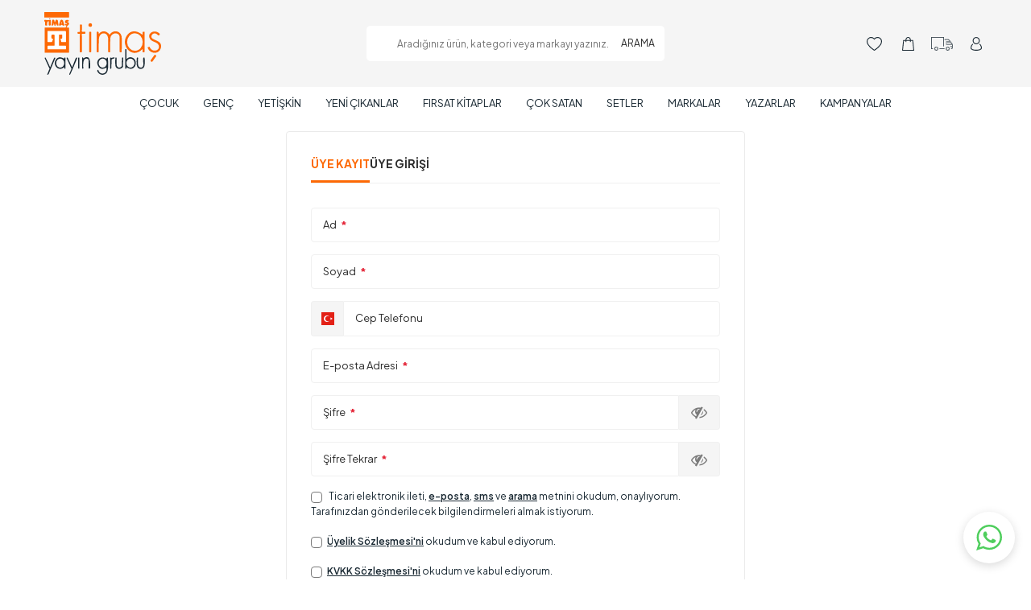

--- FILE ---
content_type: text/html; charset=UTF-8
request_url: https://satinal.timas.com.tr/uye-kayit
body_size: 30787
content:
<!DOCTYPE html>
<html lang="tr-TR" >
<head>
<meta charset="utf-8" />
<title>Timaş Yayın Grubu | Kayıt</title>
<meta name="description" content="Kayıt işlemlerinizi bu sayfadan yapabilirsiniz." />
<meta name="copyright" content="T-Soft E-Ticaret Sistemleri" />
<script>window['PRODUCT_DATA'] = [];</script>
<meta name="robots" content="index,follow" /><link rel="canonical" href="https://satinal.timas.com.tr/uye-kayit" /><script src="https://accounts.google.com/gsi/client" async defer></script>
<script>const GOOGLE_CLIENT_ID = "288562318562-coavonp8og943k8jc674klb6se8n265k.apps.googleusercontent.com";</script>
            <script>
                const E_EXPORT_ACTIVE = 0;
                const CART_DROPDOWN_LIST = false;
                const ENDPOINT_PREFIX = '';
                const ENDPOINT_ALLOWED_KEYS = [];
                const SETTINGS = {"KVKK_REQUIRED":1,"NEGATIVE_STOCK":"0","DYNAMIC_LOADING_SHOW_BUTTON":0,"IS_COMMENT_RATE_ACTIVE":1};
                try {
                    var PAGE_TYPE = 'other';
                    var PAGE_ID = 6;
                    var ON_PAGE_READY = [];
                    var THEME_VERSION = 'v5';
                    var THEME_FOLDER = 'v5-timas';
                    var MEMBER_INFO = {"ID":0,"CODE":"","FIRST_NAME":"","BIRTH_DATE":"","GENDER":"","LAST_NAME":"","MAIL":"","MAIL_HASH":"","PHONE":"","PHONE_HASH":"","PHONE_HASH_SHA":"","GROUP":0,"TRANSACTION_COUNT":0,"REPRESENTATIVE":"","KVKK":-1,"COUNTRY":"TR","E_COUNTRY":""};
                    var IS_VENDOR = 0;
                    var MOBILE_ACTIVE = false;
                    var CART_COUNT = '0';
                    var CART_TOTAL = '0,00';
                    var SESS_ID = 'f0f91c940a3d198b998f610e767d1a11';
                    var LANGUAGE = 'tr';
                    var CURRENCY = 'TL';
                    var SEP_DEC = ',';
                    var SEP_THO = '.';
                    var DECIMAL_LENGTH = 2;  
                    var SERVICE_INFO = null;
                    var CART_CSRF_TOKEN = 'de56e1f6f468a4ec3a958529c0d4c2681b3c2b5e7b903c12fa92eb37c6916f4b';
                    var CSRF_TOKEN = '9s8vYaT2dVQpBzyYrzulcIlqP4L/dPSP0vUkheh/SSo=';
                    
                }
                catch(err) { }
            </script>
            <link rel="preload" as="font" href="/theme/v5/css/fonts/tsoft-icon.woff2?v=1" type="font/woff2" crossorigin>
<link rel="preconnect" href="https://fonts.gstatic.com" crossorigin>
<link rel="preload" as="style" href="https://fonts.googleapis.com/css?family=Plus Jakarta Sans:200,300,regular,500,600,800,700&display=swap">
<link rel="stylesheet" href="https://fonts.googleapis.com/css?family=Plus Jakarta Sans:200,300,regular,500,600,800,700&display=swap" media="print" onload="this.media='all'">
<noscript>
<link rel="stylesheet" href="https://fonts.googleapis.com/css?family=Plus Jakarta Sans:200,300,regular,500,600,800,700&display=swap">
</noscript>
<link type="text/css" rel="stylesheet" href="/srv/compressed/load/all/css/tr/6/0.css?v=1769168764&isTablet=0&isMobile=0&userType=Ziyaretci">
<link rel="shortcut icon" href="//satinal.timas.com.tr/Data/EditorFiles/favicon.jpeg">
<meta name="viewport" content="width=device-width, initial-scale=1">
<script>
if (navigator.userAgent.indexOf('iPhone') > -1 || PAGE_ID == 91) {
document.querySelector("[name=viewport]").setAttribute('content', 'width=device-width, initial-scale=1, maximum-scale=1');
}
</script>
<script src="/theme/v5/js/callbacks.js?v=1769168764"></script>
<script src="/js/tsoftapps/v5/header.js?v=1769168764"></script>
<script type="module" src="https://cdn.posttik.com/trendyol.js" async=""></script>
<style>
.swiper-button-prev:after, .swiper-button-next:after {
display: none;
}
</style><meta name="facebook-domain-verification" content="fg97b1o1qxeik9wdcu7qllh04cimeo" />
<script src="https://cdn.cerezgo.com/file/nt.min.js" data-key="FdCVSjFFBUPxY1d5MJyrWLjY52lBgM4K9WYmNDKVFC/idPjNY03UXvh1PZTcqf+d" data-id="nt"></script><script type="text/javascript">
(function(c,l,a,r,i,t,y){
c[a]=c[a]||function(){(c[a].q=c[a].q||[]).push(arguments)};
t=l.createElement(r);t.async=1;t.src="https://www.clarity.ms/tag/"+i;
y=l.getElementsByTagName(r)[0];y.parentNode.insertBefore(t,y);
})(window, document, "clarity", "script", "umcbrbslwd");
</script><!-- Aisearch.app Search Engine Code for satinal.timas.com.tr -->
<script src="https://cdn.aisearch.app/i/3/wdtamkm.js" async></script><!-- T-Soft Apps - v5 Google GTAG - Tracking Code Start -->
<script>
var GOOGLE_APP_HEAD = {
GA4_TRACKING_ID: 'G-CR9BPB7DMN',
params: {
GA4_TRACKING_ID: 'G-CR9BPB7DMN',
GTAG_TRACKING_ID: '',
},
run: () => {
for (const [key, value] of Object.entries(GOOGLE_APP_HEAD.params)) {
GOOGLE_APP_HEAD.params[key] = value === '{{' + key + '}}' || value === '' ? '' : value;
}
let script = document.createElement('script');
script.src = 'https://www.googletagmanager.com/gtag/js?id=' + (GOOGLE_APP_HEAD.params.GA4_TRACKING_ID || GOOGLE_APP_HEAD.params.GTAG_TRACKING_ID);
script.async = true;
document.head.appendChild(script);
}
}
GOOGLE_APP_HEAD.run();
function gtag() {
dataLayer.push(arguments);
}
</script>
<!-- T-Soft Apps - v5 Google GTAG - Tracking Code End --><!-- Google Tag Manager -->
<script>(function(w,d,s,l,i){w[l]=w[l]||[];w[l].push({'gtm.start':
new Date().getTime(),event:'gtm.js'});var f=d.getElementsByTagName(s)[0],
j=d.createElement(s),dl=l!='dataLayer'?'&l='+l:'';j.async=true;j.src=
'https://www.googletagmanager.com/gtm.js?id='+i+dl;f.parentNode.insertBefore(j,f);
})(window,document,'script','dataLayer','GTM-P6HP76M');</script>
<!-- End Google Tag Manager --><meta name="google-site-verification" content="BZYX8Mgor960igMydPtgaHcSqoenZtYLskrZOIBUwvU" /><script>
if(typeof window.FB_EVENT_ID == 'undefined'){
window.FB_EVENT_ID = "fb_" + new Date().getTime();
}
</script>
<!-- Hotjar Tracking Code -->
<script>
(function(h,o,t,j,a,r){
h.hj=h.hj||function(){(h.hj.q=h.hj.q||[]).push(arguments)};
h._hjSettings={hjid:7615,hjsv:6};
a=o.getElementsByTagName('head')[0];
r=o.createElement('script');r.async=1;
r.src=t+h._hjSettings.hjid+j+h._hjSettings.hjsv;
a.appendChild(r);
})(window,document,'https://static.hotjar.com/c/hotjar-','.js?sv=');
</script>
<span id='t-popup-outer' style="display:none;">
<span id='t-popup-container'>
</span>
</span>
<style>
body.t-popup-active {
}
#t-popup-outer {
display: none;
position: fixed;
top: 0;
left: 0;
width: 100%;
height: 100%;
z-index: 9999
}
#t-popup-container {
position: fixed;
top: 0;
left: 0;
width: 100%;
height: 100%;
z-index: 9999;
display: flex;
justify-content: center;
align-items: center;
}
#t-popup-flexer {
position: absolute;
top: 0;
left: 0;
width: 100%;
height: 100%;
display: flex;
align-items: center
}
#t-popup-mask {
position: absolute;
top: 0;
left: 0;
width: 100%;
height: 100%;
opacity: .95
}
#t-popup-inner {
position: relative;
width: 400px;
max-width: 90%;
text-align: center;
box-shadow: 0 0 10px 0 rgba(40, 40, 40, .3);
overflow: hidden;
/* padding: 0px;*/
border-radius: 8px;
margin-inline: auto;
}
#t-popup-close {
z-index: 10;
position: absolute;
top: 5px;
right: 5px;
width: 25px;
height: 25px;
line-height: 25px;
background-color: rgba(0,0,0,0.6);
border-radius: 50%;
color: #fff;
font-weight: 700;
cursor: pointer;
}
#t-popup-wrapper {
float: left;
width: 100%
}
#t-popup-image-link, #t-popup-img {
display: block;
width: 100%;
height: auto;
float: none;
}
#t-popup-content {
float: left;
width: 100%;
line-height: 1.4;
/* padding-top: 0px; */
padding-bottom: 10px
}
#t-popup-description, #t-popup-title {
float: left;
width: 100%;
box-sizing: border-box;
padding: 10px
}
#t-popup-title {
font-weight: 600
}
#t-popup-buttons {
float: left;
width: 100%;
padding-right: 10px;
padding-bottom: 20px;
padding-left: 10px;
box-sizing: border-box
}
#t-popup-button {
display: table;
min-width: 100px;
padding-right: 15px;
padding-left: 15px;
-webkit-transition-timing-function: cubic-bezier(0.200, 0.020, 0.200, 1.000);
-moz-transition-timing-function: cubic-bezier(0.200, 0.020, 0.200, 1.000);
-ms-transition-timing-function: cubic-bezier(0.200, 0.020, 0.200, 1.000);
-o-transition-timing-function: cubic-bezier(0.200, 0.020, 0.200, 1.000);
transition-timing-function: cubic-bezier(0.200, 0.020, 0.200, 1.000);
-webkit-transition-duration: .5s;
-moz-transition-duration: .5s;
-ms-transition-duration: .5s;
-o-transition-duration: .5s;
transition-duration: .5s;
margin: 5px auto
}
#t-popup-button:hover {
box-shadow: inset 0 0 0 30px rgba(0, 0, 0, .3)
}
@media screen and (max-width: 540px) {
#t-popup-close {
z-index: 999999;
width: 35px;
height: 35px;
line-height: 32px;
padding: 2.5px;
border-radius: 22px
}
}
</style>
<script>
var MULTI_POPUP_APP = {
segments: JSON.parse(`[{"id":1751611245301,"popup_title":null,"popup_sub_title":null,"popup_text":null,"button_text":null,"popup_img":null,"popup_background_color":"false","page_link":null,"popup_link":null,"popup_delay":null,"popup_refresh_time":"0","text_font":"Roboto","text_size":"14","box_width":356,"box_height":385,"box_radius":"5","title_size":"35","sub_title_size":"25","title_color":"#c72222","sub_title_color":"#f98181","text_color":"#333333","popup_mask":"#000000","box_background_color":"#ffffff","button_height":"35","button_text_size":"15","button_radius":"3","button_text_color":"#ffffff","button_color":"#00c200","show_mobile":true,"languages":["tr"],"pageTypes":[]}]`),
getCookie: (name) => {
let value = "; " + document.cookie;
let parts = value.split("; " + name + "=");
if (parts.length === 2) return parts.pop().split(";").shift();
},
setCookie: (name, value, minute) => {
let expires = "";
if (minute) {
let date = new Date();
date.setTime(date.getTime() + (minute * 60 * 1000));
expires = "; expires=" + date.toUTCString();
}
document.cookie = name + "=" + (value || "") + expires + "; path=/";
},
checkMobile: () => {
if (navigator.userAgent.match(/Android/i)
|| navigator.userAgent.match(/webOS/i)
|| navigator.userAgent.match(/iPhone/i)
|| navigator.userAgent.match(/iPad/i)
|| navigator.userAgent.match(/iPod/i)
|| navigator.userAgent.match(/BlackBerry/i)
|| navigator.userAgent.match(/Windows Phone/i)
) {
return true;
}
return false;
},
run: () => {
MULTI_POPUP_APP.segments.forEach((segment) => {
let showMobile = MULTI_POPUP_APP.parseBoolean(segment.show_mobile);
let multiPopupPages = MULTI_POPUP_APP.parseBoolean(segment.pageTypes);
if (
(showMobile || (!showMobile && MULTI_POPUP_APP.checkMobile() === false)) &&
(
(multiPopupPages.length > 0 && (multiPopupPages.includes('all') || multiPopupPages.includes(window.PAGE_TYPE))) ||
(multiPopupPages.length === 0 && window.location.href === (window.location.origin + segment.page_link))
) &&
segment.languages.includes(window.LANGUAGE) &&
MULTI_POPUP_APP.getCookie('t-popup-' + segment.id) === undefined
) {
MULTI_POPUP_APP.setCookie('t-popup-' + segment.id, '1', segment.popup_refresh_time);
setTimeout(() => {
MULTI_POPUP_APP.showPopup(segment);
}, segment.popup_delay * 1000);
}
});
},
showPopup: (segment) => {
let popup_img = segment.popup_img;
let popup_background_color = segment.popup_background_color;
let popup = document.getElementById('t-popup-outer');
popup.style.display = 'block';
document.body.classList.add('t-popup-active');
let container = document.getElementById('t-popup-container');
const text_font = encodeURIComponent(segment.text_font);
container.innerHTML = ` <span id="t-popup-flexer" style="font-family:${segment.text_font}">
<link href="https://fonts.googleapis.com/css?family=${text_font}" id="popupFont" rel="stylesheet">
<span id="t-popup-mask" onclick="MULTI_POPUP_APP.hidePopup()" style="background-color:${segment.popup_mask};"></span>
<span id="t-popup-inner"
style="width:${segment.box_width}px;background-color:${segment.box_background_color};border-radius:${segment.box_radius}px;background-repeat: no-repeat;background-position: center;background-size: 100% 100%;">
<span id="t-popup-close" onclick="MULTI_POPUP_APP.hidePopup()">x</span>
<span id="t-popup-wrapper" style="position:relative;">
<a class="popup_link" href="${segment.popup_link}"
style="z-index: 2; position: absolute; height: 100%; width: 100%; top:0; left: 0;"></a>
<span id="t-popup-content" style="height:${segment.box_height}px;">
<img id="t-popup-img" src="${segment.popup_img}">
<span id="t-popup-title" style="font-size:${segment.title_size}px;color:${segment.title_color};">${segment.popup_title ? segment.popup_title : ''}</span>
<span id="t-popup-subtitle" style="font-size:${segment.sub_title_size}px;color:${segment.sub_title_color};">${segment.popup_sub_title ? segment.popup_sub_title : ''}</span>
<span id="t-popup-description" style="font-size:${segment.text_size}px;color:${segment.text_color};">${segment.popup_text ? segment.popup_text : ''}</span>
</span>
<span id="t-popup-buttons">
<a class="popup_link" href="${segment.popup_link}" id="t-popup-button"
style="line-height:${segment.button_height}px;font-size:${segment.button_text_size}px;color:${segment.button_text_color};background-color:${segment.button_color};border-radius:${segment.button_radius}px;">${segment.button_text ? segment.button_text : ''}</a>
</span>
</span>
</span>
</span>`
// console.log('showPopup', segment);
if (popup_img === null || popup_img === undefined || popup_img === "") {
document.getElementById('t-popup-img').style.display = "none";
}
if (popup_background_color === "false") {
document.getElementById('t-popup-mask').style.backgroundColor = '';
}
},
parseBoolean: function(value) {
if (value === "true") return true;
if (value === "false") return false;
return value;
},
hidePopup: () => {
document.body.classList.remove('t-popup-active');
document.getElementById('t-popup-outer').style.display = 'none';
},
}
MULTI_POPUP_APP.run();
</script><!-- T-Soft Apps - V5 - Facebook Dönüşümler API - Tracking Code Head Start -->
<script>
if(typeof window.FB_CONVERSION_EVENT_ID == 'undefined'){
window.FB_CONVERSION_EVENT_ID = "fb_" + new Date().getTime();
}
</script>
<!-- T-Soft Apps - V5 - Facebook Dönüşümler API - Tracking Code Head End --><meta name="google-site-verification" content="p_NO1xyCwbTywQTdolYhbQGMlApwK5vWqlkbJIybXvM" />
</head>
<body><!-- Google Tag Manager (noscript) -->
<noscript><iframe src="https://www.googletagmanager.com/ns.html?id=GTM-P6HP76M"
height="0" width="0" style="display:none;visibility:hidden"></iframe></noscript>
<!-- End Google Tag Manager (noscript) -->
<input type="hidden" id="cookie-law" value="0">
<div class="w-100 d-flex flex-wrap ">
<div class=" col-12 col-sm-12 col-md-12 col-lg-12 col-xl-12 col-xxl-12 column-184  "><div class="row">
<div id="relation|225" data-id="225" class="relArea col-12 v5-timas  folder-header tpl-default "><div class="row">
<header class="container-fluid position-relative">
<div class="row">
<div id="header-middle" class="w-100">
<div id="header-sticky" class="w-100" data-toggle="sticky" data-parent="#header-middle" data-class="header-sticky" data-scroll="180" data-direction="true" >
<div id="header-main" class="w-100 py-1 bg-light">
<div class="container">
<div class="row align-items-center">
<div class="col-3 d-lg-none">
<a href="#mobile-menu-225" data-toggle="drawer" class="header-mobile-menu-btn" aria-label="Menü">
<i class="ti-icon ti-icon-menu"></i>
</a>
<a href="#search-mobile" data-toggle="drawer" class="ml-1"><img src="https://satinal.timas.com.tr/theme/v5-timas/assets/other/search.svg" alt="Arama" width="21" height="21"></a>
<div data-rel="test" class="drawer-overlay"></div>
<div id="search-mobile" class="drawer-wrapper" data-position="left">
<div class="drawer-header">
<div class="drawer-title">
<span class="text-white">ARAMA</span>
</div>
<div class="drawer-close">
<i class="ti-close"></i>
</div>
</div>
</div>
</div>
<div class="col-6 col-lg-2 d-flex">
<a href="https://satinal.timas.com.tr/" id="logo" aria-label="logo">
<p><img src="//satinal.timas.com.tr/Data/EditorFiles/timas/logo.svg" alt="logo.svg (16 KB)" width="145" height="78" /></p>
</a>
</div>
<div id="header-search" class="col-12 col-lg-4 offset-lg-2 order-2 order-lg-0 mt-1 mt-lg-0">
<form action="/arama" method="get" autocomplete="off" id="search" class="w-100 position-relative">
<input id="live-search" type="search" name="q" placeholder="Aradığınız ürün, kategori veya markayı yazınız." class="form-control form-control-md" data-search="live-search" v-model="searchVal" data-licence="1">
<button type="submit" class="btn" id="live-search-btn">ARAMA</button>
<div class="bg-white border border-round search-form-list" id="dynamic-search-225" v-if="searchVal.length > 0 && data != ''" v-cloak>
<div class="w-100 p-1 d-flex flex-wrap dynamic-search">
<div class="col-12 dynamic-search-item p-1" v-if="data.categories.length > 0">
<div class="block-title">Kategoriler</div>
<ul>
<li v-for="C in data.categories">
<a :href="'/' + C.url">
<span class="search-image" v-if="C.image"><img :src="C.image" :alt="C.title"></span>
<span v-html="C.title"></span>
</a>
</li>
</ul>
</div>
<div class="col-12 dynamic-search-item p-1" v-if="data.products.length > 0">
<div class="block-title">Ürünler</div>
<ul>
<li v-for="P in data.products">
<a :href="'/' + P.url">
<span class="search-image" v-if="P.image"><img :src="P.image" :alt="P.title"></span>
<span v-html="P.title"></span>
</a>
</li>
</ul>
</div>
<div class="col-12 dynamic-search-item p-1" v-if="data.brands.length > 0">
<div class="block-title">Markalar</div>
<ul>
<li v-for="B in data.brands">
<a :href="'/' + B.url">
<span class="search-image" v-if="B.image"><img :src="B.image" :alt="B.title"></span>
<span v-html="B.title"></span>
</a>
</li>
</ul>
</div>
<div class="col-12 dynamic-search-item p-1" v-if="data.combines.length > 0">
<div class="block-title">Kombinler</div>
<ul>
<li v-for="C in data.combines">
<a :href="'/' + C.url">
<span class="search-image" v-if="C.image"><img :src="C.image" :alt="C.title"></span>
<span v-html="C.title"></span>
</a>
</li>
</ul>
</div>
<div class="dynamic-search-item p-1" v-if="data.products.length < 1 && data.categories.length < 1 && data.brands.length < 1 && data.combines.length < 1">
Sonuç bulunamadı.
</div>
</div>
</div>
</form>
</div>
<div id="hm-links" class="col-3 col-lg-2 ml-auto offset-lg-2">
<div class="row justify-content-flex-end">
<div class="col-auto pl-0 d-none d-lg-inline-block">
<a href="#header-member-panel-225" data-toggle="drawer" class="text-body hm-link" aria-label="Favorilerim">
<i class="ti-icon ti-icon-heart"></i>
</a>
</div>
<div class="col-auto position-relative pl-0">
<a href="#header-cart-panel-225" data-toggle="drawer" class="text-body hm-link" id="header-cart-btn" aria-label="Sepetim">
<i class="ti-icon ti-icon-basket"></i>
</a>
</div>
<div class="col-auto pl-0 d-none d-lg-inline-block">
<a href="/uye-siparisleri" class="text-body hm-link">
<i class="ti-icon ti-icon-cargo"></i>
</a>
</div>
<div class="col-auto pl-0">
<a href="#header-member-panel-225" data-toggle="drawer" class="text-body hm-link" id="header-account" aria-label="Hesabım">
<i class="ti-icon ti-icon-user"></i>
</a>
</div>
</div>
</div>
</div>
</div>
</div>
<nav id="main-menu" class="container-fluid px-0 d-none d-lg-block bg-white">
<div class="container">
<ul class="d-flex justify-content-center menu menu-225">
<li>
<a id="menu-56225" href="https://satinal.timas.com.tr/cocuk" target="" class="d-flex align-items-center w-100 px-1 text-center text-uppercase menu-first-title " title="Çocuk">
Çocuk
</a>
<div class="w-100 p-2 menu-container fade-in">
<div class="container">
<div class="row">
<div class="col-3">
<a id="menu-218225" href="https://satinal.timas.com.tr/cocuk-boyama-kitaplari" target="" class="fw-medium menu-title d-inline-flex align-items-center menu-second-title " title="Boyama">Boyama</a>
</div>
<div class="col-3">
<a id="menu-228225" href="https://satinal.timas.com.tr/cocuk-bilim-kitaplari" target="" class="fw-medium menu-title d-inline-flex align-items-center menu-second-title " title="Bilim">Bilim</a>
</div>
<div class="col-3">
<a id="menu-406225" href="https://satinal.timas.com.tr/cocuk-psikolojisi" target="" class="fw-medium menu-title d-inline-flex align-items-center menu-second-title " title="Çocuk Psikolojisi">Çocuk Psikolojisi</a>
</div>
<div class="col-3">
<a id="menu-219225" href="https://satinal.timas.com.tr/dini-cocuk-kitaplari" target="" class="fw-medium menu-title d-inline-flex align-items-center menu-second-title " title="Dini">Dini</a>
</div>
<div class="col-3">
<a id="menu-423225" href="https://satinal.timas.com.tr/dusler-kitapligi" target="" class="fw-medium menu-title d-inline-flex align-items-center menu-second-title " title="Düşler Kitaplığı">Düşler Kitaplığı</a>
</div>
<div class="col-3">
<a id="menu-220225" href="https://satinal.timas.com.tr/egitici-cocuk-kitaplar" target="" class="fw-medium menu-title d-inline-flex align-items-center menu-second-title " title="Eğitici">Eğitici</a>
</div>
<div class="col-3">
<a id="menu-221225" href="https://satinal.timas.com.tr/eglenceli-cocuk-kitaplar" target="" class="fw-medium menu-title d-inline-flex align-items-center menu-second-title " title="Eğlenceli">Eğlenceli</a>
</div>
<div class="col-3">
<a id="menu-436225" href="https://satinal.timas.com.tr/geyikli-kitaplar" target="" class="fw-medium menu-title d-inline-flex align-items-center menu-second-title " title="Geyikli Kitaplar">Geyikli Kitaplar</a>
</div>
<div class="col-3">
<a id="menu-222225" href="https://satinal.timas.com.tr/cocuk-hikaye-kitaplari" target="" class="fw-medium menu-title d-inline-flex align-items-center menu-second-title " title="Hikaye">Hikaye</a>
</div>
<div class="col-3">
<a id="menu-412225" href="https://satinal.timas.com.tr/ilk-adim" target="" class="fw-medium menu-title d-inline-flex align-items-center menu-second-title " title="İlk Adım">İlk Adım</a>
</div>
<div class="col-3">
<a id="menu-229225" href="https://satinal.timas.com.tr/ilk-cocukluk-kitaplari" target="" class="fw-medium menu-title d-inline-flex align-items-center menu-second-title " title="İlk Çocukluk">İlk Çocukluk</a>
</div>
<div class="col-3">
<a id="menu-223225" href="https://satinal.timas.com.tr/cocuk-kutu-oyunlari" target="" class="fw-medium menu-title d-inline-flex align-items-center menu-second-title " title="Kutu Oyunları">Kutu Oyunları</a>
</div>
<div class="col-3">
<a id="menu-224225" href="https://satinal.timas.com.tr/cocuk-masal-ve-oyku-kitaplari" target="" class="fw-medium menu-title d-inline-flex align-items-center menu-second-title " title="Masal ve Öykü">Masal ve Öykü</a>
</div>
<div class="col-3">
<a id="menu-225225" href="https://satinal.timas.com.tr/okul-oncesi-cocuk-kitaplari" target="" class="fw-medium menu-title d-inline-flex align-items-center menu-second-title " title="Okul Öncesi">Okul Öncesi</a>
</div>
<div class="col-3">
<a id="menu-409225" href="https://satinal.timas.com.tr/tarih" target="" class="fw-medium menu-title d-inline-flex align-items-center menu-second-title " title="Tarih">Tarih</a>
</div>
<div class="col-3">
<a id="menu-415225" href="https://satinal.timas.com.tr/umutlu-kitaplar" target="" class="fw-medium menu-title d-inline-flex align-items-center menu-second-title " title="Umutlu Kitaplar">Umutlu Kitaplar</a>
</div>
<div class="col-3">
<a id="menu-226225" href="https://satinal.timas.com.tr/yabanci-dil-cocuk-kitaplari" target="" class="fw-medium menu-title d-inline-flex align-items-center menu-second-title " title="Yabancı Dil">Yabancı Dil</a>
</div>
<div class="col-3">
<a id="menu-227225" href="https://satinal.timas.com.tr/cocuk-yardimci-ders-kitaplari" target="" class="fw-medium menu-title d-inline-flex align-items-center menu-second-title " title="Yardımcı Ders">Yardımcı Ders</a>
</div>
</div>
</div>
</div>
<div class="menu-overlay bg-transparent position-fixed inset"></div>
</li>
<li>
<a id="menu-59225" href="https://satinal.timas.com.tr/genc" target="" class="d-flex align-items-center w-100 px-1 text-center text-uppercase menu-first-title " title="Genç">
Genç
</a>
<div class="w-100 p-2 menu-container fade-in">
<div class="container">
<div class="row">
<div class="col-3">
<a id="menu-187225" href="https://satinal.timas.com.tr/bilim-kurgu-ve-fantastik" target="" class="fw-medium menu-title d-inline-flex align-items-center menu-second-title " title="Bilim Kurgu ve Fantastik">Bilim Kurgu ve Fantastik</a>
</div>
<div class="col-3">
<a id="menu-194225" href="https://satinal.timas.com.tr/cizgi-roman" target="" class="fw-medium menu-title d-inline-flex align-items-center menu-second-title " title="Çizgi Roman">Çizgi Roman</a>
</div>
<div class="col-3">
<a id="menu-189225" href="https://satinal.timas.com.tr/edebiyat-kitaplari" target="" class="fw-medium menu-title d-inline-flex align-items-center menu-second-title " title="Edebiyat">Edebiyat</a>
</div>
<div class="col-3">
<a id="menu-190225" href="https://satinal.timas.com.tr/egitim-kitaplari" target="" class="fw-medium menu-title d-inline-flex align-items-center menu-second-title " title="Eğitim">Eğitim</a>
</div>
<div class="col-3">
<a id="menu-186225" href="https://satinal.timas.com.tr/cocuk-bilgi-ve-kultur-kitaplari" target="" class="fw-medium menu-title d-inline-flex align-items-center menu-second-title " title="Bilgi ve Kültür">Bilgi ve Kültür</a>
</div>
<div class="col-3">
<a id="menu-192225" href="https://satinal.timas.com.tr/gizem-ve-macera-kitaplari" target="" class="fw-medium menu-title d-inline-flex align-items-center menu-second-title " title="Gizem ve Macera">Gizem ve Macera</a>
</div>
<div class="col-3">
<a id="menu-196225" href="https://satinal.timas.com.tr/ilk-genclik-kitaplari" target="" class="fw-medium menu-title d-inline-flex align-items-center menu-second-title " title="İlk Gençlik">İlk Gençlik</a>
</div>
<div class="col-3">
<a id="menu-195225" href="https://satinal.timas.com.tr/oyku-ve-roman-kitaplari" target="" class="fw-medium menu-title d-inline-flex align-items-center menu-second-title " title="Öykü ve Roman">Öykü ve Roman</a>
</div>
<div class="col-3">
<a id="menu-428225" href="https://satinal.timas.com.tr/polisiye" target="" class="fw-medium menu-title d-inline-flex align-items-center menu-second-title " title="Polisiye">Polisiye</a>
</div>
</div>
</div>
</div>
<div class="menu-overlay bg-transparent position-fixed inset"></div>
</li>
<li>
<a id="menu-57225" href="https://satinal.timas.com.tr/yetiskin" target="" class="d-flex align-items-center w-100 px-1 text-center text-uppercase menu-first-title " title="Yetişkin">
Yetişkin
</a>
<div class="w-100 p-2 menu-container fade-in">
<div class="container">
<div class="row">
<div class="col-3">
<a id="menu-198225" href="https://satinal.timas.com.tr/aile-kitapligi" target="" class="fw-medium menu-title d-inline-flex align-items-center menu-second-title " title="Aile">Aile</a>
</div>
<div class="col-3">
<a id="menu-199225" href="https://satinal.timas.com.tr/akademik-kitaplar" target="" class="fw-medium menu-title d-inline-flex align-items-center menu-second-title " title="Akademi">Akademi</a>
</div>
<div class="col-3">
<a id="menu-200225" href="https://satinal.timas.com.tr/ani-ve-biyografi-kitaplari" target="" class="fw-medium menu-title d-inline-flex align-items-center menu-second-title " title="Anı ve Biyografi">Anı ve Biyografi</a>
</div>
<div class="col-3">
<a id="menu-201225" href="https://satinal.timas.com.tr/bilim-kitaplari" target="" class="fw-medium menu-title d-inline-flex align-items-center menu-second-title " title="Bilim">Bilim</a>
</div>
<div class="col-3">
<a id="menu-202225" href="https://satinal.timas.com.tr/dergiler" target="" class="fw-medium menu-title d-inline-flex align-items-center menu-second-title " title="Dergiler">Dergiler</a>
</div>
<div class="col-3">
<a id="menu-203225" href="https://satinal.timas.com.tr/dini-kitaplar" target="" class="fw-medium menu-title d-inline-flex align-items-center menu-second-title " title="Dini">Dini</a>
</div>
<div class="col-3">
<a id="menu-404225" href="https://satinal.timas.com.tr/dunya-edebiyati" target="" class="fw-medium menu-title d-inline-flex align-items-center menu-second-title " title="Dünya Edebiyatı">Dünya Edebiyatı</a>
</div>
<div class="col-3">
<a id="menu-204225" href="https://satinal.timas.com.tr/dusunce-kitaplari" target="" class="fw-medium menu-title d-inline-flex align-items-center menu-second-title " title="Düşünce">Düşünce</a>
</div>
<div class="col-3">
<a id="menu-205225" href="https://satinal.timas.com.tr/edebiyat-kitaplari-205" target="" class="fw-medium menu-title d-inline-flex align-items-center menu-second-title " title="Edebiyat">Edebiyat</a>
</div>
<div class="col-3">
<a id="menu-216225" href="https://satinal.timas.com.tr/is-kitaplari" target="" class="fw-medium menu-title d-inline-flex align-items-center menu-second-title " title="İş Kitapları">İş Kitapları</a>
</div>
<div class="col-3">
<a id="menu-206225" href="https://satinal.timas.com.tr/kisisel-gelisim-kitaplari-206" target="" class="fw-medium menu-title d-inline-flex align-items-center menu-second-title " title="Kişisel Gelişim">Kişisel Gelişim</a>
</div>
<div class="col-3">
<a id="menu-207225" href="https://satinal.timas.com.tr/klasik-kitaplar" target="" class="fw-medium menu-title d-inline-flex align-items-center menu-second-title " title="Klasikler">Klasikler</a>
</div>
<div class="col-3">
<a id="menu-215225" href="https://satinal.timas.com.tr/oyku-kitaplari" target="" class="fw-medium menu-title d-inline-flex align-items-center menu-second-title " title="Öykü">Öykü</a>
</div>
<div class="col-3">
<a id="menu-208225" href="https://satinal.timas.com.tr/politika-siyaset-kitaplari" target="" class="fw-medium menu-title d-inline-flex align-items-center menu-second-title " title="Politika-Siyaset">Politika-Siyaset</a>
</div>
<div class="col-3">
<a id="menu-209225" href="https://satinal.timas.com.tr/psikoloji-kitaplari" target="" class="fw-medium menu-title d-inline-flex align-items-center menu-second-title " title="Psikoloji">Psikoloji</a>
</div>
<div class="col-3">
<a id="menu-210225" href="https://satinal.timas.com.tr/roman-kitaplari" target="" class="fw-medium menu-title d-inline-flex align-items-center menu-second-title " title="Roman">Roman</a>
</div>
<div class="col-3">
<a id="menu-245225" href="https://satinal.timas.com.tr/seyahat-ve-hatirat-kitaplari" target="" class="fw-medium menu-title d-inline-flex align-items-center menu-second-title " title="Seyahat ve Hatırat">Seyahat ve Hatırat</a>
</div>
<div class="col-3">
<a id="menu-217225" href="https://satinal.timas.com.tr/siir-kitaplari" target="" class="fw-medium menu-title d-inline-flex align-items-center menu-second-title " title="Şiir">Şiir</a>
</div>
<div class="col-3">
<a id="menu-211225" href="https://satinal.timas.com.tr/sosyoloji-kitaplari" target="" class="fw-medium menu-title d-inline-flex align-items-center menu-second-title " title="Sosyoloji">Sosyoloji</a>
</div>
<div class="col-3">
<a id="menu-212225" href="https://satinal.timas.com.tr/tarih-kitaplari" target="" class="fw-medium menu-title d-inline-flex align-items-center menu-second-title " title="Tarih">Tarih</a>
</div>
<div class="col-3">
<a id="menu-213225" href="https://satinal.timas.com.tr/tasavvuf-kitaplari" target="" class="fw-medium menu-title d-inline-flex align-items-center menu-second-title " title="Tasavvuf">Tasavvuf</a>
</div>
<div class="col-3">
<a id="menu-214225" href="https://satinal.timas.com.tr/yabanci-dil-kitaplar" target="" class="fw-medium menu-title d-inline-flex align-items-center menu-second-title " title="Yabancı Dil">Yabancı Dil</a>
</div>
</div>
</div>
</div>
<div class="menu-overlay bg-transparent position-fixed inset"></div>
</li>
<li>
<a id="menu-60225" href="https://satinal.timas.com.tr/yeni-cikanlar" target="" class="d-flex align-items-center w-100 px-1 text-center text-uppercase menu-first-title " title="Yeni Çıkanlar">
Yeni Çıkanlar
</a>
<div class="w-100 p-2 menu-container fade-in">
<div class="container">
<div class="row">
<div class="col-3">
<a id="menu-197225" href="https://satinal.timas.com.tr/yeni-cikan-yetiskin-kitaplari-197" target="" class="fw-medium menu-title d-inline-flex align-items-center menu-second-title " title="Yeni Çıkan Yetişkin Kitapları">Yeni Çıkan Yetişkin Kitapları</a>
</div>
<div class="col-3">
<a id="menu-248225" href="https://satinal.timas.com.tr/yeni-cikan-genc-kitaplari" target="" class="fw-medium menu-title d-inline-flex align-items-center menu-second-title " title="Yeni Çıkan Genç Kitapları">Yeni Çıkan Genç Kitapları</a>
</div>
<div class="col-3">
<a id="menu-247225" href="https://satinal.timas.com.tr/yeni-cikan-cocuk-kitaplari" target="" class="fw-medium menu-title d-inline-flex align-items-center menu-second-title " title="Yeni Çıkan Çocuk Kitapları">Yeni Çıkan Çocuk Kitapları</a>
</div>
</div>
</div>
</div>
<div class="menu-overlay bg-transparent position-fixed inset"></div>
</li>
<li>
<a id="menu-58225" href="https://satinal.timas.com.tr/firsat-kitaplar" target="" class="d-flex align-items-center w-100 px-1 text-center text-uppercase menu-first-title " title="Fırsat Kitaplar">
Fırsat Kitaplar
</a>
<div class="w-100 p-2 menu-container fade-in">
<div class="container">
<div class="row">
<div class="col-3">
<a id="menu-184225" href="https://satinal.timas.com.tr/firsat-yetiskin-kitaplari" target="" class="fw-medium menu-title d-inline-flex align-items-center menu-second-title " title="Fırsat Yetişkin Kitapları">Fırsat Yetişkin Kitapları</a>
</div>
<div class="col-3">
<a id="menu-246225" href="https://satinal.timas.com.tr/firsat-genc-kitaplari" target="" class="fw-medium menu-title d-inline-flex align-items-center menu-second-title " title="Fırsat Genç Kitapları">Fırsat Genç Kitapları</a>
</div>
<div class="col-3">
<a id="menu-185225" href="https://satinal.timas.com.tr/firsat-cocuk-kitaplari" target="" class="fw-medium menu-title d-inline-flex align-items-center menu-second-title " title="Fırsat Çocuk Kitapları">Fırsat Çocuk Kitapları</a>
</div>
</div>
</div>
</div>
<div class="menu-overlay bg-transparent position-fixed inset"></div>
</li>
<li>
<a id="menu-55225" href="https://satinal.timas.com.tr/cok-satan" target="" class="d-flex align-items-center w-100 px-1 text-center text-uppercase menu-first-title " title="Çok Satan">
Çok Satan
</a>
<div class="w-100 p-2 menu-container fade-in">
<div class="container">
<div class="row">
<div class="col-3">
<a id="menu-239225" href="https://satinal.timas.com.tr/cok-satan-yetiskin-kitaplari" target="" class="fw-medium menu-title d-inline-flex align-items-center menu-second-title " title="Çok Satan Yetişkin Kitapları">Çok Satan Yetişkin Kitapları</a>
</div>
<div class="col-3">
<a id="menu-230225" href="https://satinal.timas.com.tr/cok-satan-genc-kitaplari" target="" class="fw-medium menu-title d-inline-flex align-items-center menu-second-title " title="Çok Satan Genç Kitapları">Çok Satan Genç Kitapları</a>
</div>
<div class="col-3">
<a id="menu-238225" href="https://satinal.timas.com.tr/cok-satan-cocuk-kitaplari" target="" class="fw-medium menu-title d-inline-flex align-items-center menu-second-title " title="Çok Satan Çocuk Kitapları">Çok Satan Çocuk Kitapları</a>
</div>
</div>
</div>
</div>
<div class="menu-overlay bg-transparent position-fixed inset"></div>
</li>
<li>
<a id="menu-61225" href="https://satinal.timas.com.tr/setler" target="" class="d-flex align-items-center w-100 px-1 text-center text-uppercase menu-first-title " title="Setler">
Setler
</a>
<div class="w-100 p-2 menu-container fade-in">
<div class="container">
<div class="row">
<div class="col-3">
<a id="menu-439225" href="https://satinal.timas.com.tr/temali-kitap-setleri" target="" class="fw-medium menu-title d-inline-flex align-items-center menu-second-title " title="Temalı Kitap Setleri">Temalı Kitap Setleri</a>
<ul class="clearfix mb-1">
<li class="w-100">
<a id="menu-441225" href="https://satinal.timas.com.tr/temali-yetiskin-kitap-setleri" target="" class="d-inline-flex align-items-center menu-third-title " title="Temalı Yetişkin Kitap Setleri">
Temalı Yetişkin Kitap Setleri
</a>
</li>
<li class="w-100">
<a id="menu-442225" href="https://satinal.timas.com.tr/temali-genc-kitap-setleri" target="" class="d-inline-flex align-items-center menu-third-title " title="Temalı Genç Kitap Setleri">
Temalı Genç Kitap Setleri
</a>
</li>
<li class="w-100">
<a id="menu-443225" href="https://satinal.timas.com.tr/temali-cocuk-kitap-setleri" target="" class="d-inline-flex align-items-center menu-third-title " title="Temalı Çocuk Kitap Setleri">
Temalı Çocuk Kitap Setleri
</a>
</li>
</ul>
</div>
<div class="col-3">
<a id="menu-444225" href="https://satinal.timas.com.tr/kitap-setleri" target="" class="fw-medium menu-title d-inline-flex align-items-center menu-second-title " title="Kitap Setleri">Kitap Setleri</a>
<ul class="clearfix mb-1">
<li class="w-100">
<a id="menu-261225" href="https://satinal.timas.com.tr/yetiskin-kitap-setleri" target="" class="d-inline-flex align-items-center menu-third-title " title="Yetişkin Kitap Setleri">
Yetişkin Kitap Setleri
</a>
</li>
<li class="w-100">
<a id="menu-260225" href="https://satinal.timas.com.tr/genc-kitap-setleri" target="" class="d-inline-flex align-items-center menu-third-title " title="Genç Kitap Setleri">
Genç Kitap Setleri
</a>
</li>
<li class="w-100">
<a id="menu-259225" href="https://satinal.timas.com.tr/cocuk-kitap-setleri" target="" class="d-inline-flex align-items-center menu-third-title " title="Çocuk Kitap Setleri">
Çocuk Kitap Setleri
</a>
</li>
</ul>
</div>
</div>
</div>
</div>
<div class="menu-overlay bg-transparent position-fixed inset"></div>
</li>
<li>
<a id="menu-73225" href="https://satinal.timas.com.tr/markalar" target="" class="d-flex align-items-center w-100 px-1 text-center text-uppercase menu-first-title " title="Markalar">
Markalar
</a>
<div class="w-100 p-2 menu-container fade-in">
<div class="container">
<div class="row">
<div class="col-3">
<a id="menu-93225" href="https://satinal.timas.com.tr/timas-yayinlari-8" target="" class="fw-medium menu-title d-inline-flex align-items-center menu-second-title " title="Timaş Yayınları">Timaş Yayınları</a>
</div>
<div class="col-3">
<a id="menu-92225" href="https://satinal.timas.com.tr/timas-tarih-12" target="" class="fw-medium menu-title d-inline-flex align-items-center menu-second-title " title="Timaş Tarih">Timaş Tarih</a>
</div>
<div class="col-3">
<a id="menu-89225" href="https://satinal.timas.com.tr/timas-inanc" target="" class="fw-medium menu-title d-inline-flex align-items-center menu-second-title " title="Timaş İnanç">Timaş İnanç</a>
</div>
<div class="col-3">
<a id="menu-87225" href="https://satinal.timas.com.tr/timas-akademi-21" target="" class="fw-medium menu-title d-inline-flex align-items-center menu-second-title " title="Timaş Akademi">Timaş Akademi</a>
</div>
<div class="col-3">
<a id="menu-86225" href="https://satinal.timas.com.tr/sufi-kitap-10" target="" class="fw-medium menu-title d-inline-flex align-items-center menu-second-title " title="Sufi Kitap">Sufi Kitap</a>
</div>
<div class="col-3">
<a id="menu-80225" href="https://satinal.timas.com.tr/genc-timas" target="" class="fw-medium menu-title d-inline-flex align-items-center menu-second-title " title="Genç Timaş">Genç Timaş</a>
</div>
<div class="col-3">
<a id="menu-82225" href="https://satinal.timas.com.tr/ilk-genc-timas" target="" class="fw-medium menu-title d-inline-flex align-items-center menu-second-title " title="İlk Genç Timaş">İlk Genç Timaş</a>
</div>
<div class="col-3">
<a id="menu-79225" href="https://satinal.timas.com.tr/eglenceli-bilgi-19" target="" class="fw-medium menu-title d-inline-flex align-items-center menu-second-title " title="Eğlenceli Bilgi">Eğlenceli Bilgi</a>
</div>
<div class="col-3">
<a id="menu-88225" href="https://satinal.timas.com.tr/timas-cocuk-7" target="" class="fw-medium menu-title d-inline-flex align-items-center menu-second-title " title="Timaş Çocuk">Timaş Çocuk</a>
</div>
<div class="col-3">
<a id="menu-81225" href="https://satinal.timas.com.tr/gulce-cocuk" target="" class="fw-medium menu-title d-inline-flex align-items-center menu-second-title " title="Gülce Çocuk">Gülce Çocuk</a>
</div>
<div class="col-3">
<a id="menu-83225" href="https://satinal.timas.com.tr/mavi-kirpi-kitap-14" target="" class="fw-medium menu-title d-inline-flex align-items-center menu-second-title " title="Mavi Kirpi Kitap">Mavi Kirpi Kitap</a>
</div>
<div class="col-3">
<a id="menu-95225" href="https://satinal.timas.com.tr/ucan-kitap-22" target="" class="fw-medium menu-title d-inline-flex align-items-center menu-second-title " title="Uçan Kitap">Uçan Kitap</a>
</div>
<div class="col-3">
<a id="menu-85225" href="https://satinal.timas.com.tr/sincap-kitap-18" target="" class="fw-medium menu-title d-inline-flex align-items-center menu-second-title " title="Sincap Kitap">Sincap Kitap</a>
</div>
<div class="col-3">
<a id="menu-96225" href="https://satinal.timas.com.tr/yuzu" target="" class="fw-medium menu-title d-inline-flex align-items-center menu-second-title " title="Yuzu Kitap">Yuzu Kitap</a>
</div>
<div class="col-3">
<a id="menu-77225" href="https://satinal.timas.com.tr/carpe-diem-kitap-2" target="" class="fw-medium menu-title d-inline-flex align-items-center menu-second-title " title="Carpe Diem Kitap">Carpe Diem Kitap</a>
</div>
<div class="col-3">
<a id="menu-84225" href="https://satinal.timas.com.tr/portakal-kitap-11" target="" class="fw-medium menu-title d-inline-flex align-items-center menu-second-title " title="Portakal Kitap">Portakal Kitap</a>
</div>
<div class="col-3">
<a id="menu-75225" href="https://satinal.timas.com.tr/bi-kutu-oyun-20" target="" class="fw-medium menu-title d-inline-flex align-items-center menu-second-title " title="Bi Kutu Oyun">Bi Kutu Oyun</a>
</div>
<div class="col-3">
<a id="menu-94225" href="https://satinal.timas.com.tr/tukkan-16" target="" class="fw-medium menu-title d-inline-flex align-items-center menu-second-title " title="Tükkan ">Tükkan </a>
</div>
<div class="col-3">
<a id="menu-78225" href="https://satinal.timas.com.tr/dikkat-ve-zeka-akademisi-15" target="" class="fw-medium menu-title d-inline-flex align-items-center menu-second-title " title="Dikkat ve Zeka Akademisi">Dikkat ve Zeka Akademisi</a>
</div>
<div class="col-3">
<a id="menu-90225" href="https://satinal.timas.com.tr/timas-okul-6" target="" class="fw-medium menu-title d-inline-flex align-items-center menu-second-title " title="Timaş Okul">Timaş Okul</a>
</div>
<div class="col-3">
<a id="menu-91225" href="https://satinal.timas.com.tr/timas-publishing-5" target="" class="fw-medium menu-title d-inline-flex align-items-center menu-second-title " title="Timaş Publishing">Timaş Publishing</a>
</div>
<div class="col-3">
<a id="menu-76225" href="https://satinal.timas.com.tr/bir-ocak-egitim-yayinciligi-13" target="" class="fw-medium menu-title d-inline-flex align-items-center menu-second-title " title="Bir Ocak Eğitim Yayıncılığı">Bir Ocak Eğitim Yayıncılığı</a>
</div>
<div class="col-3">
<a id="menu-74225" href="https://satinal.timas.com.tr/antik-kitap-9" target="" class="fw-medium menu-title d-inline-flex align-items-center menu-second-title " title="Antik Kitap">Antik Kitap</a>
</div>
</div>
</div>
</div>
<div class="menu-overlay bg-transparent position-fixed inset"></div>
</li>
<li>
<a id="menu-98225" href="https://satinal.timas.com.tr/yazar-listesi" target="" class="d-flex align-items-center w-100 px-1 text-center text-uppercase menu-first-title " title="Yazarlar">
Yazarlar
</a>
</li>
<li>
<a id="menu-97225" href="https://satinal.timas.com.tr/kampanyalar" target="" class="d-flex align-items-center w-100 px-1 text-center text-uppercase menu-first-title " title="Kampanyalar">
Kampanyalar
</a>
</li>
</ul>
</div>
</nav>
</div>
</div>
</div>
</header>
<div data-rel="mobile-menu-225" class="drawer-overlay"></div>
<div id="mobile-menu-225" class="drawer-wrapper" data-display="overlay" data-position="left">
<div class="drawer-header">
<div class="drawer-title">
<span class="text-white">Menü</span>
</div>
<div class="drawer-close" id="mobile-menu-close">
<i class="ti-close text-primary"></i>
</div>
</div>
<nav class="w-100 px-2 mb-2 drawer-menu">
<ul class="w-100 clearfix">
<li class="w-100">
<a href="#drawer-menu-56" id="mobile-menu-56" data-toggle="drawer" class="d-flex align-items-center menu-item ">
Çocuk
<span class="ml-auto">
<i class="ti-arrow-right"></i>
</span>
</a>
<div id="drawer-menu-56" data-display="overlay" data-position="left" class="drawer-wrapper">
<div class="w-100 mb-2">
<div class="col-12 d-flex align-items-center fw-bold text-white bg-primary border-bottom py-2 mb-2 position-relative mobile-menu-title sub-drawer-close"
data-rel="drawer-menu-56">
Çocuk
<i class="ti-arrow-left ml-auto bg-white text-body"></i>
</div>
<ul class="clearfix col-12">
<li class="w-100">
<a id="mobile-all-menu-56" href="https://satinal.timas.com.tr/cocuk" class="d-flex align-items-center fw-regular text-primary sub-menu-item"
title="Tümünü Gör">Tümünü Gör</a>
</li>
<li class="w-100">
<a id="mobile-menu-218" href="https://satinal.timas.com.tr/cocuk-boyama-kitaplari" target=""
class="d-flex align-items-center fw-regular sub-menu-item " title="Boyama">
Boyama
</a>
</li>
<li class="w-100">
<a id="mobile-menu-228" href="https://satinal.timas.com.tr/cocuk-bilim-kitaplari" target=""
class="d-flex align-items-center fw-regular sub-menu-item " title="Bilim">
Bilim
</a>
</li>
<li class="w-100">
<a id="mobile-menu-406" href="https://satinal.timas.com.tr/cocuk-psikolojisi" target=""
class="d-flex align-items-center fw-regular sub-menu-item " title="Çocuk Psikolojisi">
Çocuk Psikolojisi
</a>
</li>
<li class="w-100">
<a id="mobile-menu-219" href="https://satinal.timas.com.tr/dini-cocuk-kitaplari" target=""
class="d-flex align-items-center fw-regular sub-menu-item " title="Dini">
Dini
</a>
</li>
<li class="w-100">
<a id="mobile-menu-423" href="https://satinal.timas.com.tr/dusler-kitapligi" target=""
class="d-flex align-items-center fw-regular sub-menu-item " title="Düşler Kitaplığı">
Düşler Kitaplığı
</a>
</li>
<li class="w-100">
<a id="mobile-menu-220" href="https://satinal.timas.com.tr/egitici-cocuk-kitaplar" target=""
class="d-flex align-items-center fw-regular sub-menu-item " title="Eğitici">
Eğitici
</a>
</li>
<li class="w-100">
<a id="mobile-menu-221" href="https://satinal.timas.com.tr/eglenceli-cocuk-kitaplar" target=""
class="d-flex align-items-center fw-regular sub-menu-item " title="Eğlenceli">
Eğlenceli
</a>
</li>
<li class="w-100">
<a id="mobile-menu-436" href="https://satinal.timas.com.tr/geyikli-kitaplar" target=""
class="d-flex align-items-center fw-regular sub-menu-item " title="Geyikli Kitaplar">
Geyikli Kitaplar
</a>
</li>
<li class="w-100">
<a id="mobile-menu-222" href="https://satinal.timas.com.tr/cocuk-hikaye-kitaplari" target=""
class="d-flex align-items-center fw-regular sub-menu-item " title="Hikaye">
Hikaye
</a>
</li>
<li class="w-100">
<a id="mobile-menu-412" href="https://satinal.timas.com.tr/ilk-adim" target=""
class="d-flex align-items-center fw-regular sub-menu-item " title="İlk Adım">
İlk Adım
</a>
</li>
<li class="w-100">
<a id="mobile-menu-229" href="https://satinal.timas.com.tr/ilk-cocukluk-kitaplari" target=""
class="d-flex align-items-center fw-regular sub-menu-item " title="İlk Çocukluk">
İlk Çocukluk
</a>
</li>
<li class="w-100">
<a id="mobile-menu-223" href="https://satinal.timas.com.tr/cocuk-kutu-oyunlari" target=""
class="d-flex align-items-center fw-regular sub-menu-item " title="Kutu Oyunları">
Kutu Oyunları
</a>
</li>
<li class="w-100">
<a id="mobile-menu-224" href="https://satinal.timas.com.tr/cocuk-masal-ve-oyku-kitaplari" target=""
class="d-flex align-items-center fw-regular sub-menu-item " title="Masal ve Öykü">
Masal ve Öykü
</a>
</li>
<li class="w-100">
<a id="mobile-menu-225" href="https://satinal.timas.com.tr/okul-oncesi-cocuk-kitaplari" target=""
class="d-flex align-items-center fw-regular sub-menu-item " title="Okul Öncesi">
Okul Öncesi
</a>
</li>
<li class="w-100">
<a id="mobile-menu-409" href="https://satinal.timas.com.tr/tarih" target=""
class="d-flex align-items-center fw-regular sub-menu-item " title="Tarih">
Tarih
</a>
</li>
<li class="w-100">
<a id="mobile-menu-415" href="https://satinal.timas.com.tr/umutlu-kitaplar" target=""
class="d-flex align-items-center fw-regular sub-menu-item " title="Umutlu Kitaplar">
Umutlu Kitaplar
</a>
</li>
<li class="w-100">
<a id="mobile-menu-226" href="https://satinal.timas.com.tr/yabanci-dil-cocuk-kitaplari" target=""
class="d-flex align-items-center fw-regular sub-menu-item " title="Yabancı Dil">
Yabancı Dil
</a>
</li>
<li class="w-100">
<a id="mobile-menu-227" href="https://satinal.timas.com.tr/cocuk-yardimci-ders-kitaplari" target=""
class="d-flex align-items-center fw-regular sub-menu-item " title="Yardımcı Ders">
Yardımcı Ders
</a>
</li>
</ul>
</div>
</div>
</li>
<li class="w-100">
<a href="#drawer-menu-59" id="mobile-menu-59" data-toggle="drawer" class="d-flex align-items-center menu-item ">
Genç
<span class="ml-auto">
<i class="ti-arrow-right"></i>
</span>
</a>
<div id="drawer-menu-59" data-display="overlay" data-position="left" class="drawer-wrapper">
<div class="w-100 mb-2">
<div class="col-12 d-flex align-items-center fw-bold text-white bg-primary border-bottom py-2 mb-2 position-relative mobile-menu-title sub-drawer-close"
data-rel="drawer-menu-59">
Genç
<i class="ti-arrow-left ml-auto bg-white text-body"></i>
</div>
<ul class="clearfix col-12">
<li class="w-100">
<a id="mobile-all-menu-59" href="https://satinal.timas.com.tr/genc" class="d-flex align-items-center fw-regular text-primary sub-menu-item"
title="Tümünü Gör">Tümünü Gör</a>
</li>
<li class="w-100">
<a id="mobile-menu-187" href="https://satinal.timas.com.tr/bilim-kurgu-ve-fantastik" target=""
class="d-flex align-items-center fw-regular sub-menu-item " title="Bilim Kurgu ve Fantastik">
Bilim Kurgu ve Fantastik
</a>
</li>
<li class="w-100">
<a id="mobile-menu-194" href="https://satinal.timas.com.tr/cizgi-roman" target=""
class="d-flex align-items-center fw-regular sub-menu-item " title="Çizgi Roman">
Çizgi Roman
</a>
</li>
<li class="w-100">
<a id="mobile-menu-189" href="https://satinal.timas.com.tr/edebiyat-kitaplari" target=""
class="d-flex align-items-center fw-regular sub-menu-item " title="Edebiyat">
Edebiyat
</a>
</li>
<li class="w-100">
<a id="mobile-menu-190" href="https://satinal.timas.com.tr/egitim-kitaplari" target=""
class="d-flex align-items-center fw-regular sub-menu-item " title="Eğitim">
Eğitim
</a>
</li>
<li class="w-100">
<a id="mobile-menu-186" href="https://satinal.timas.com.tr/cocuk-bilgi-ve-kultur-kitaplari" target=""
class="d-flex align-items-center fw-regular sub-menu-item " title="Bilgi ve Kültür">
Bilgi ve Kültür
</a>
</li>
<li class="w-100">
<a id="mobile-menu-192" href="https://satinal.timas.com.tr/gizem-ve-macera-kitaplari" target=""
class="d-flex align-items-center fw-regular sub-menu-item " title="Gizem ve Macera">
Gizem ve Macera
</a>
</li>
<li class="w-100">
<a id="mobile-menu-196" href="https://satinal.timas.com.tr/ilk-genclik-kitaplari" target=""
class="d-flex align-items-center fw-regular sub-menu-item " title="İlk Gençlik">
İlk Gençlik
</a>
</li>
<li class="w-100">
<a id="mobile-menu-195" href="https://satinal.timas.com.tr/oyku-ve-roman-kitaplari" target=""
class="d-flex align-items-center fw-regular sub-menu-item " title="Öykü ve Roman">
Öykü ve Roman
</a>
</li>
<li class="w-100">
<a id="mobile-menu-428" href="https://satinal.timas.com.tr/polisiye" target=""
class="d-flex align-items-center fw-regular sub-menu-item " title="Polisiye">
Polisiye
</a>
</li>
</ul>
</div>
</div>
</li>
<li class="w-100">
<a href="#drawer-menu-57" id="mobile-menu-57" data-toggle="drawer" class="d-flex align-items-center menu-item ">
Yetişkin
<span class="ml-auto">
<i class="ti-arrow-right"></i>
</span>
</a>
<div id="drawer-menu-57" data-display="overlay" data-position="left" class="drawer-wrapper">
<div class="w-100 mb-2">
<div class="col-12 d-flex align-items-center fw-bold text-white bg-primary border-bottom py-2 mb-2 position-relative mobile-menu-title sub-drawer-close"
data-rel="drawer-menu-57">
Yetişkin
<i class="ti-arrow-left ml-auto bg-white text-body"></i>
</div>
<ul class="clearfix col-12">
<li class="w-100">
<a id="mobile-all-menu-57" href="https://satinal.timas.com.tr/yetiskin" class="d-flex align-items-center fw-regular text-primary sub-menu-item"
title="Tümünü Gör">Tümünü Gör</a>
</li>
<li class="w-100">
<a id="mobile-menu-198" href="https://satinal.timas.com.tr/aile-kitapligi" target=""
class="d-flex align-items-center fw-regular sub-menu-item " title="Aile">
Aile
</a>
</li>
<li class="w-100">
<a id="mobile-menu-199" href="https://satinal.timas.com.tr/akademik-kitaplar" target=""
class="d-flex align-items-center fw-regular sub-menu-item " title="Akademi">
Akademi
</a>
</li>
<li class="w-100">
<a id="mobile-menu-200" href="https://satinal.timas.com.tr/ani-ve-biyografi-kitaplari" target=""
class="d-flex align-items-center fw-regular sub-menu-item " title="Anı ve Biyografi">
Anı ve Biyografi
</a>
</li>
<li class="w-100">
<a id="mobile-menu-201" href="https://satinal.timas.com.tr/bilim-kitaplari" target=""
class="d-flex align-items-center fw-regular sub-menu-item " title="Bilim">
Bilim
</a>
</li>
<li class="w-100">
<a id="mobile-menu-202" href="https://satinal.timas.com.tr/dergiler" target=""
class="d-flex align-items-center fw-regular sub-menu-item " title="Dergiler">
Dergiler
</a>
</li>
<li class="w-100">
<a id="mobile-menu-203" href="https://satinal.timas.com.tr/dini-kitaplar" target=""
class="d-flex align-items-center fw-regular sub-menu-item " title="Dini">
Dini
</a>
</li>
<li class="w-100">
<a id="mobile-menu-404" href="https://satinal.timas.com.tr/dunya-edebiyati" target=""
class="d-flex align-items-center fw-regular sub-menu-item " title="Dünya Edebiyatı">
Dünya Edebiyatı
</a>
</li>
<li class="w-100">
<a id="mobile-menu-204" href="https://satinal.timas.com.tr/dusunce-kitaplari" target=""
class="d-flex align-items-center fw-regular sub-menu-item " title="Düşünce">
Düşünce
</a>
</li>
<li class="w-100">
<a id="mobile-menu-205" href="https://satinal.timas.com.tr/edebiyat-kitaplari-205" target=""
class="d-flex align-items-center fw-regular sub-menu-item " title="Edebiyat">
Edebiyat
</a>
</li>
<li class="w-100">
<a id="mobile-menu-216" href="https://satinal.timas.com.tr/is-kitaplari" target=""
class="d-flex align-items-center fw-regular sub-menu-item " title="İş Kitapları">
İş Kitapları
</a>
</li>
<li class="w-100">
<a id="mobile-menu-206" href="https://satinal.timas.com.tr/kisisel-gelisim-kitaplari-206" target=""
class="d-flex align-items-center fw-regular sub-menu-item " title="Kişisel Gelişim">
Kişisel Gelişim
</a>
</li>
<li class="w-100">
<a id="mobile-menu-207" href="https://satinal.timas.com.tr/klasik-kitaplar" target=""
class="d-flex align-items-center fw-regular sub-menu-item " title="Klasikler">
Klasikler
</a>
</li>
<li class="w-100">
<a id="mobile-menu-215" href="https://satinal.timas.com.tr/oyku-kitaplari" target=""
class="d-flex align-items-center fw-regular sub-menu-item " title="Öykü">
Öykü
</a>
</li>
<li class="w-100">
<a id="mobile-menu-208" href="https://satinal.timas.com.tr/politika-siyaset-kitaplari" target=""
class="d-flex align-items-center fw-regular sub-menu-item " title="Politika-Siyaset">
Politika-Siyaset
</a>
</li>
<li class="w-100">
<a id="mobile-menu-209" href="https://satinal.timas.com.tr/psikoloji-kitaplari" target=""
class="d-flex align-items-center fw-regular sub-menu-item " title="Psikoloji">
Psikoloji
</a>
</li>
<li class="w-100">
<a id="mobile-menu-210" href="https://satinal.timas.com.tr/roman-kitaplari" target=""
class="d-flex align-items-center fw-regular sub-menu-item " title="Roman">
Roman
</a>
</li>
<li class="w-100">
<a id="mobile-menu-245" href="https://satinal.timas.com.tr/seyahat-ve-hatirat-kitaplari" target=""
class="d-flex align-items-center fw-regular sub-menu-item " title="Seyahat ve Hatırat">
Seyahat ve Hatırat
</a>
</li>
<li class="w-100">
<a id="mobile-menu-217" href="https://satinal.timas.com.tr/siir-kitaplari" target=""
class="d-flex align-items-center fw-regular sub-menu-item " title="Şiir">
Şiir
</a>
</li>
<li class="w-100">
<a id="mobile-menu-211" href="https://satinal.timas.com.tr/sosyoloji-kitaplari" target=""
class="d-flex align-items-center fw-regular sub-menu-item " title="Sosyoloji">
Sosyoloji
</a>
</li>
<li class="w-100">
<a id="mobile-menu-212" href="https://satinal.timas.com.tr/tarih-kitaplari" target=""
class="d-flex align-items-center fw-regular sub-menu-item " title="Tarih">
Tarih
</a>
</li>
<li class="w-100">
<a id="mobile-menu-213" href="https://satinal.timas.com.tr/tasavvuf-kitaplari" target=""
class="d-flex align-items-center fw-regular sub-menu-item " title="Tasavvuf">
Tasavvuf
</a>
</li>
<li class="w-100">
<a id="mobile-menu-214" href="https://satinal.timas.com.tr/yabanci-dil-kitaplar" target=""
class="d-flex align-items-center fw-regular sub-menu-item " title="Yabancı Dil">
Yabancı Dil
</a>
</li>
</ul>
</div>
</div>
</li>
<li class="w-100">
<a href="#drawer-menu-60" id="mobile-menu-60" data-toggle="drawer" class="d-flex align-items-center menu-item ">
Yeni Çıkanlar
<span class="ml-auto">
<i class="ti-arrow-right"></i>
</span>
</a>
<div id="drawer-menu-60" data-display="overlay" data-position="left" class="drawer-wrapper">
<div class="w-100 mb-2">
<div class="col-12 d-flex align-items-center fw-bold text-white bg-primary border-bottom py-2 mb-2 position-relative mobile-menu-title sub-drawer-close"
data-rel="drawer-menu-60">
Yeni Çıkanlar
<i class="ti-arrow-left ml-auto bg-white text-body"></i>
</div>
<ul class="clearfix col-12">
<li class="w-100">
<a id="mobile-all-menu-60" href="https://satinal.timas.com.tr/yeni-cikanlar" class="d-flex align-items-center fw-regular text-primary sub-menu-item"
title="Tümünü Gör">Tümünü Gör</a>
</li>
<li class="w-100">
<a id="mobile-menu-197" href="https://satinal.timas.com.tr/yeni-cikan-yetiskin-kitaplari-197" target=""
class="d-flex align-items-center fw-regular sub-menu-item " title="Yeni Çıkan Yetişkin Kitapları">
Yeni Çıkan Yetişkin Kitapları
</a>
</li>
<li class="w-100">
<a id="mobile-menu-248" href="https://satinal.timas.com.tr/yeni-cikan-genc-kitaplari" target=""
class="d-flex align-items-center fw-regular sub-menu-item " title="Yeni Çıkan Genç Kitapları">
Yeni Çıkan Genç Kitapları
</a>
</li>
<li class="w-100">
<a id="mobile-menu-247" href="https://satinal.timas.com.tr/yeni-cikan-cocuk-kitaplari" target=""
class="d-flex align-items-center fw-regular sub-menu-item " title="Yeni Çıkan Çocuk Kitapları">
Yeni Çıkan Çocuk Kitapları
</a>
</li>
</ul>
</div>
</div>
</li>
<li class="w-100">
<a href="#drawer-menu-58" id="mobile-menu-58" data-toggle="drawer" class="d-flex align-items-center menu-item ">
Fırsat Kitaplar
<span class="ml-auto">
<i class="ti-arrow-right"></i>
</span>
</a>
<div id="drawer-menu-58" data-display="overlay" data-position="left" class="drawer-wrapper">
<div class="w-100 mb-2">
<div class="col-12 d-flex align-items-center fw-bold text-white bg-primary border-bottom py-2 mb-2 position-relative mobile-menu-title sub-drawer-close"
data-rel="drawer-menu-58">
Fırsat Kitaplar
<i class="ti-arrow-left ml-auto bg-white text-body"></i>
</div>
<ul class="clearfix col-12">
<li class="w-100">
<a id="mobile-all-menu-58" href="https://satinal.timas.com.tr/firsat-kitaplar" class="d-flex align-items-center fw-regular text-primary sub-menu-item"
title="Tümünü Gör">Tümünü Gör</a>
</li>
<li class="w-100">
<a id="mobile-menu-184" href="https://satinal.timas.com.tr/firsat-yetiskin-kitaplari" target=""
class="d-flex align-items-center fw-regular sub-menu-item " title="Fırsat Yetişkin Kitapları">
Fırsat Yetişkin Kitapları
</a>
</li>
<li class="w-100">
<a id="mobile-menu-246" href="https://satinal.timas.com.tr/firsat-genc-kitaplari" target=""
class="d-flex align-items-center fw-regular sub-menu-item " title="Fırsat Genç Kitapları">
Fırsat Genç Kitapları
</a>
</li>
<li class="w-100">
<a id="mobile-menu-185" href="https://satinal.timas.com.tr/firsat-cocuk-kitaplari" target=""
class="d-flex align-items-center fw-regular sub-menu-item " title="Fırsat Çocuk Kitapları">
Fırsat Çocuk Kitapları
</a>
</li>
</ul>
</div>
</div>
</li>
<li class="w-100">
<a href="#drawer-menu-55" id="mobile-menu-55" data-toggle="drawer" class="d-flex align-items-center menu-item ">
Çok Satan
<span class="ml-auto">
<i class="ti-arrow-right"></i>
</span>
</a>
<div id="drawer-menu-55" data-display="overlay" data-position="left" class="drawer-wrapper">
<div class="w-100 mb-2">
<div class="col-12 d-flex align-items-center fw-bold text-white bg-primary border-bottom py-2 mb-2 position-relative mobile-menu-title sub-drawer-close"
data-rel="drawer-menu-55">
Çok Satan
<i class="ti-arrow-left ml-auto bg-white text-body"></i>
</div>
<ul class="clearfix col-12">
<li class="w-100">
<a id="mobile-all-menu-55" href="https://satinal.timas.com.tr/cok-satan" class="d-flex align-items-center fw-regular text-primary sub-menu-item"
title="Tümünü Gör">Tümünü Gör</a>
</li>
<li class="w-100">
<a id="mobile-menu-239" href="https://satinal.timas.com.tr/cok-satan-yetiskin-kitaplari" target=""
class="d-flex align-items-center fw-regular sub-menu-item " title="Çok Satan Yetişkin Kitapları">
Çok Satan Yetişkin Kitapları
</a>
</li>
<li class="w-100">
<a id="mobile-menu-230" href="https://satinal.timas.com.tr/cok-satan-genc-kitaplari" target=""
class="d-flex align-items-center fw-regular sub-menu-item " title="Çok Satan Genç Kitapları">
Çok Satan Genç Kitapları
</a>
</li>
<li class="w-100">
<a id="mobile-menu-238" href="https://satinal.timas.com.tr/cok-satan-cocuk-kitaplari" target=""
class="d-flex align-items-center fw-regular sub-menu-item " title="Çok Satan Çocuk Kitapları">
Çok Satan Çocuk Kitapları
</a>
</li>
</ul>
</div>
</div>
</li>
<li class="w-100">
<a href="#drawer-menu-61" id="mobile-menu-61" data-toggle="drawer" class="d-flex align-items-center menu-item ">
Setler
<span class="ml-auto">
<i class="ti-arrow-right"></i>
</span>
</a>
<div id="drawer-menu-61" data-display="overlay" data-position="left" class="drawer-wrapper">
<div class="w-100 mb-2">
<div class="col-12 d-flex align-items-center fw-bold text-white bg-primary border-bottom py-2 mb-2 position-relative mobile-menu-title sub-drawer-close"
data-rel="drawer-menu-61">
Setler
<i class="ti-arrow-left ml-auto bg-white text-body"></i>
</div>
<ul class="clearfix col-12">
<li class="w-100">
<a id="mobile-all-menu-61" href="https://satinal.timas.com.tr/setler" class="d-flex align-items-center fw-regular text-primary sub-menu-item"
title="Tümünü Gör">Tümünü Gör</a>
</li>
<li class="w-100">
<a href="#drawer-menu-439" id="mobile-menu-439" data-toggle="drawer"
class="d-flex align-items-center fw-regular sub-menu-item ">
Temalı Kitap Setleri
<span class="ml-auto">
<i class="ti-arrow-right"></i>
</span>
</a>
<div id="drawer-menu-439" data-display="overlay" data-position="left" class="drawer-wrapper">
<div class="w-100 px-2 mb-2">
<div class="d-flex align-items-center fw-regular text-primary border-bottom py-2 mb-2 position-relative mobile-menu-title sub-drawer-close"
data-rel="drawer-menu-439">
Temalı Kitap Setleri
<i class="ti-arrow-left mr-2 ml-auto bg-white text-rimary p-1"></i>
</div>
<ul class="clearfix w-100">
<li class="w-100">
<a id="mobile-all-menu-439" href="https://satinal.timas.com.tr/temali-kitap-setleri"
class="d-flex align-items-center fw-regular text-primary sub-menu-item"
title="Tümünü Gör">Tümünü Gör</a>
</li>
<li class="w-100">
<a id="mobile-menu-441" href="https://satinal.timas.com.tr/temali-yetiskin-kitap-setleri" target=""
class="d-flex align-items-center fw-regular sub-menu-item " title="Temalı Yetişkin Kitap Setleri">
Temalı Yetişkin Kitap Setleri
</a>
</li>
<li class="w-100">
<a id="mobile-menu-442" href="https://satinal.timas.com.tr/temali-genc-kitap-setleri" target=""
class="d-flex align-items-center fw-regular sub-menu-item " title="Temalı Genç Kitap Setleri">
Temalı Genç Kitap Setleri
</a>
</li>
<li class="w-100">
<a id="mobile-menu-443" href="https://satinal.timas.com.tr/temali-cocuk-kitap-setleri" target=""
class="d-flex align-items-center fw-regular sub-menu-item " title="Temalı Çocuk Kitap Setleri">
Temalı Çocuk Kitap Setleri
</a>
</li>
</ul>
</div>
</div>
</li>
<li class="w-100">
<a href="#drawer-menu-444" id="mobile-menu-444" data-toggle="drawer"
class="d-flex align-items-center fw-regular sub-menu-item ">
Kitap Setleri
<span class="ml-auto">
<i class="ti-arrow-right"></i>
</span>
</a>
<div id="drawer-menu-444" data-display="overlay" data-position="left" class="drawer-wrapper">
<div class="w-100 px-2 mb-2">
<div class="d-flex align-items-center fw-regular text-primary border-bottom py-2 mb-2 position-relative mobile-menu-title sub-drawer-close"
data-rel="drawer-menu-444">
Kitap Setleri
<i class="ti-arrow-left mr-2 ml-auto bg-white text-rimary p-1"></i>
</div>
<ul class="clearfix w-100">
<li class="w-100">
<a id="mobile-all-menu-444" href="https://satinal.timas.com.tr/kitap-setleri"
class="d-flex align-items-center fw-regular text-primary sub-menu-item"
title="Tümünü Gör">Tümünü Gör</a>
</li>
<li class="w-100">
<a id="mobile-menu-261" href="https://satinal.timas.com.tr/yetiskin-kitap-setleri" target=""
class="d-flex align-items-center fw-regular sub-menu-item " title="Yetişkin Kitap Setleri">
Yetişkin Kitap Setleri
</a>
</li>
<li class="w-100">
<a id="mobile-menu-260" href="https://satinal.timas.com.tr/genc-kitap-setleri" target=""
class="d-flex align-items-center fw-regular sub-menu-item " title="Genç Kitap Setleri">
Genç Kitap Setleri
</a>
</li>
<li class="w-100">
<a id="mobile-menu-259" href="https://satinal.timas.com.tr/cocuk-kitap-setleri" target=""
class="d-flex align-items-center fw-regular sub-menu-item " title="Çocuk Kitap Setleri">
Çocuk Kitap Setleri
</a>
</li>
</ul>
</div>
</div>
</li>
</ul>
</div>
</div>
</li>
<li class="w-100">
<a href="#drawer-menu-73" id="mobile-menu-73" data-toggle="drawer" class="d-flex align-items-center menu-item ">
Markalar
<span class="ml-auto">
<i class="ti-arrow-right"></i>
</span>
</a>
<div id="drawer-menu-73" data-display="overlay" data-position="left" class="drawer-wrapper">
<div class="w-100 mb-2">
<div class="col-12 d-flex align-items-center fw-bold text-white bg-primary border-bottom py-2 mb-2 position-relative mobile-menu-title sub-drawer-close"
data-rel="drawer-menu-73">
Markalar
<i class="ti-arrow-left ml-auto bg-white text-body"></i>
</div>
<ul class="clearfix col-12">
<li class="w-100">
<a id="mobile-all-menu-73" href="https://satinal.timas.com.tr/markalar" class="d-flex align-items-center fw-regular text-primary sub-menu-item"
title="Tümünü Gör">Tümünü Gör</a>
</li>
<li class="w-100">
<a id="mobile-menu-93" href="https://satinal.timas.com.tr/timas-yayinlari-8" target=""
class="d-flex align-items-center fw-regular sub-menu-item " title="Timaş Yayınları">
Timaş Yayınları
</a>
</li>
<li class="w-100">
<a id="mobile-menu-92" href="https://satinal.timas.com.tr/timas-tarih-12" target=""
class="d-flex align-items-center fw-regular sub-menu-item " title="Timaş Tarih">
Timaş Tarih
</a>
</li>
<li class="w-100">
<a id="mobile-menu-89" href="https://satinal.timas.com.tr/timas-inanc" target=""
class="d-flex align-items-center fw-regular sub-menu-item " title="Timaş İnanç">
Timaş İnanç
</a>
</li>
<li class="w-100">
<a id="mobile-menu-87" href="https://satinal.timas.com.tr/timas-akademi-21" target=""
class="d-flex align-items-center fw-regular sub-menu-item " title="Timaş Akademi">
Timaş Akademi
</a>
</li>
<li class="w-100">
<a id="mobile-menu-86" href="https://satinal.timas.com.tr/sufi-kitap-10" target=""
class="d-flex align-items-center fw-regular sub-menu-item " title="Sufi Kitap">
Sufi Kitap
</a>
</li>
<li class="w-100">
<a id="mobile-menu-80" href="https://satinal.timas.com.tr/genc-timas" target=""
class="d-flex align-items-center fw-regular sub-menu-item " title="Genç Timaş">
Genç Timaş
</a>
</li>
<li class="w-100">
<a id="mobile-menu-82" href="https://satinal.timas.com.tr/ilk-genc-timas" target=""
class="d-flex align-items-center fw-regular sub-menu-item " title="İlk Genç Timaş">
İlk Genç Timaş
</a>
</li>
<li class="w-100">
<a id="mobile-menu-79" href="https://satinal.timas.com.tr/eglenceli-bilgi-19" target=""
class="d-flex align-items-center fw-regular sub-menu-item " title="Eğlenceli Bilgi">
Eğlenceli Bilgi
</a>
</li>
<li class="w-100">
<a id="mobile-menu-88" href="https://satinal.timas.com.tr/timas-cocuk-7" target=""
class="d-flex align-items-center fw-regular sub-menu-item " title="Timaş Çocuk">
Timaş Çocuk
</a>
</li>
<li class="w-100">
<a id="mobile-menu-81" href="https://satinal.timas.com.tr/gulce-cocuk" target=""
class="d-flex align-items-center fw-regular sub-menu-item " title="Gülce Çocuk">
Gülce Çocuk
</a>
</li>
<li class="w-100">
<a id="mobile-menu-83" href="https://satinal.timas.com.tr/mavi-kirpi-kitap-14" target=""
class="d-flex align-items-center fw-regular sub-menu-item " title="Mavi Kirpi Kitap">
Mavi Kirpi Kitap
</a>
</li>
<li class="w-100">
<a id="mobile-menu-95" href="https://satinal.timas.com.tr/ucan-kitap-22" target=""
class="d-flex align-items-center fw-regular sub-menu-item " title="Uçan Kitap">
Uçan Kitap
</a>
</li>
<li class="w-100">
<a id="mobile-menu-85" href="https://satinal.timas.com.tr/sincap-kitap-18" target=""
class="d-flex align-items-center fw-regular sub-menu-item " title="Sincap Kitap">
Sincap Kitap
</a>
</li>
<li class="w-100">
<a id="mobile-menu-96" href="https://satinal.timas.com.tr/yuzu" target=""
class="d-flex align-items-center fw-regular sub-menu-item " title="Yuzu Kitap">
Yuzu Kitap
</a>
</li>
<li class="w-100">
<a id="mobile-menu-77" href="https://satinal.timas.com.tr/carpe-diem-kitap-2" target=""
class="d-flex align-items-center fw-regular sub-menu-item " title="Carpe Diem Kitap">
Carpe Diem Kitap
</a>
</li>
<li class="w-100">
<a id="mobile-menu-84" href="https://satinal.timas.com.tr/portakal-kitap-11" target=""
class="d-flex align-items-center fw-regular sub-menu-item " title="Portakal Kitap">
Portakal Kitap
</a>
</li>
<li class="w-100">
<a id="mobile-menu-75" href="https://satinal.timas.com.tr/bi-kutu-oyun-20" target=""
class="d-flex align-items-center fw-regular sub-menu-item " title="Bi Kutu Oyun">
Bi Kutu Oyun
</a>
</li>
<li class="w-100">
<a id="mobile-menu-94" href="https://satinal.timas.com.tr/tukkan-16" target=""
class="d-flex align-items-center fw-regular sub-menu-item " title="Tükkan ">
Tükkan
</a>
</li>
<li class="w-100">
<a id="mobile-menu-78" href="https://satinal.timas.com.tr/dikkat-ve-zeka-akademisi-15" target=""
class="d-flex align-items-center fw-regular sub-menu-item " title="Dikkat ve Zeka Akademisi">
Dikkat ve Zeka Akademisi
</a>
</li>
<li class="w-100">
<a id="mobile-menu-90" href="https://satinal.timas.com.tr/timas-okul-6" target=""
class="d-flex align-items-center fw-regular sub-menu-item " title="Timaş Okul">
Timaş Okul
</a>
</li>
<li class="w-100">
<a id="mobile-menu-91" href="https://satinal.timas.com.tr/timas-publishing-5" target=""
class="d-flex align-items-center fw-regular sub-menu-item " title="Timaş Publishing">
Timaş Publishing
</a>
</li>
<li class="w-100">
<a id="mobile-menu-76" href="https://satinal.timas.com.tr/bir-ocak-egitim-yayinciligi-13" target=""
class="d-flex align-items-center fw-regular sub-menu-item " title="Bir Ocak Eğitim Yayıncılığı">
Bir Ocak Eğitim Yayıncılığı
</a>
</li>
<li class="w-100">
<a id="mobile-menu-74" href="https://satinal.timas.com.tr/antik-kitap-9" target=""
class="d-flex align-items-center fw-regular sub-menu-item " title="Antik Kitap">
Antik Kitap
</a>
</li>
</ul>
</div>
</div>
</li>
<li class="w-100">
<a id="mobile-menu-98" href="https://satinal.timas.com.tr/yazar-listesi" target="" class="d-flex align-items-center menu-item "
title="Yazarlar">
Yazarlar
</a>
</li>
<li class="w-100">
<a id="mobile-menu-97" href="https://satinal.timas.com.tr/kampanyalar" target="" class="d-flex align-items-center menu-item "
title="Kampanyalar">
Kampanyalar
</a>
</li>
</ul>
</nav> <div class="col-12 my-1">
<div class="w-100 border-round bg-light">
<a href="#header-member-panel-225" data-toggle="drawer" class="p-1 d-flex justify-content-center align-items-center text-body hm-link" id="header-favourite-btn" aria-label="Favorilerim">
<i class="ti-icon ti-icon-heart"></i> <span>Favorilerim</span>
</a>
</div>
</div>
<nav class="w-100 nav bg-light">
<ul class="w-100 clearfix">
<li class="w-100 border-bottom px-2">
<a href="https://satinal.timas.com.tr/" class="d-block fw-semibold menu-item">AnaSayfa</a>
</li>
<li class="w-100 border-bottom px-2">
<a href="https://satinal.timas.com.tr/" class="d-block fw-semibold menu-item">Siparişlerim</a>
</li>
<li class="w-100 border-bottom px-2">
<a href="https://satinal.timas.com.tr/" class="d-block fw-semibold menu-item">Kategoriler</a>
</li>
</ul>
</nav>
</div>
<div data-rel="header-member-panel-225" class="drawer-overlay"></div>
<div id="header-member-panel-225" class="drawer-wrapper" data-display="overlay" data-position="right">
<div class="drawer-header">
<div class="drawer-title">
<span>ÜYELİK İŞLEMLERİ</span>
</div>
<div class="drawer-close" id="header-header-panel-close">
<i class="ti-close text-primary"></i>
</div>
</div>
<div class="drawer-body">
<form action="#" method="POST" class="w-100" data-toggle="login-form" data-prefix="header-" data-callback="headerMemberLoginFn" novalidate>
<ul id="header-login-type" class="list-style-none tab-nav d-flex justify-content-center gap-1 mb-2 border-bottom">
<li class="d-flex active" data-type="email">
<a id="header-login-type-email" href="#header-login" data-toggle="tab" class="fw-bold text-uppercase pb-1 border-bottom border-3">Üye Girişi</a>
</li>
</ul>
<div class="w-100 tab-content mb-1">
<div id="header-login" class="w-100 tab-pane active">
<div class="w-100 popover-wrapper position-relative">
<input type="email" id="header-email" class="form-control form-control-md" placeholder="E-posta adresinizi giriniz">
</div>
</div>
</div>
<div class="w-100 mb-2">
<div class="w-100 input-group">
<input type="password" id="header-password" class="form-control form-control-md" placeholder="Şifrenizi giriniz">
<div class="input-group-append no-animate">
<i class="ti-eye-off text-gray" id="toggleVisiblePassword225"></i>
</div>
</div>
</div>
<div class="w-100 d-flex flex-wrap justify-content-between">
<input type="checkbox" id="header-remember" name="header-remember" class="form-control">
<label id="header-remember-btn-225" for="header-remember" class="mb-2 mb-lg-1 d-flex align-items-center">
<span class="input-checkbox">
<i class="ti-check"></i>
</span>
Beni Hatırla
</label>
<a id="forgot-password-225" href="/uye-sifre-hatirlat" class="text-underline mb-2 mb-lg-1">Şifremi Unuttum</a>
</div>
<button id="login-btn-225" type="submit" class="w-100 btn btn-primary text-uppercase mb-1">Giriş Yap</button>
<a id="register-btn-225" href="/uye-kayit" class="w-100 btn btn-outline-dark text-uppercase mb-1">Kayıt Ol</a>
<div class="d-flex flex-wrap gap-1">
<div class="col p-0">
<a id="fb-login-btn-225" href="/srv/service/social/facebook/login" class="text-nowrap fb-login-btn" aria-label="Facebook">
<i class="ti-facebook"></i> ile bağlan
</a>
</div>
<div class="col p-0">
<a id="google-login-btn-225" href="javascript:void(0)" data-toggle="signin-google" class="text-nowrap google-login-btn" aria-label="Google">
<i class="ti-google"></i> ile bağlan
</a>
</div>
</div>
</form>
</div>
</div>
<div data-rel="header-cart-panel-225" class="drawer-overlay"></div>
<div id="header-cart-panel-225" class="drawer-wrapper" data-display="overlay" data-position="right" data-callback="headercart-cb-225">
<div class="drawer-header">
<div class="drawer-title">
<span>Sepetim</span>
</div>
<div class="drawer-close" id="header-cart-panel-close">
<i class="ti-close text-primary"></i>
</div>
</div>
<div class="drawer-body"></div>
</div>
<div class="bg-white text-body text-center border border-primary scroll-to-up" id="scroll-to-up-225">
<i class="ti-arrow-up"></i>
</div>
</div></div>
</div></div>
</div>
<div class="w-100 d-flex flex-wrap "><div class="container"><div class="row">
<div class=" col-12 col-sm-12 col-md-12 col-lg-12 col-xl-12 col-xxl-12 column-186  "><div class="row">
<div id="relation|610" data-id="610" class="relArea col-12 v5-mango  folder-customer-register tpl-default "><div class="row"><div id="member-register" class="w-100" v-cloak>
<div class="col-12 my-1" v-if="!LOADING">
<div class="row">
<div class="col-12 col-md-6 mb-2" :class="{ 'mx-auto' : IS_MEMBER_LOGGED_IN !== true }">
<div class="w-100 p-2 bg-white border border-light border-round">
<form action="#" method="POST" enctype="multipart/form-data" autocomplete="off" class="row" :id="'member-register-form' + BLOCK.ID" ref="memberRegister" @submit.prevent="saveForm" novalidate>
<div class="col-12" v-if="IS_MEMBER_LOGGED_IN !== true">
<ul id="ug-login-tab" class="w-100 d-flex gap-1 mb-2 border-bottom tab-nav list-style-none">
<li class="active d-flex"><a class="pb-1 fw-bold text-uppercase" href="javascript:void(0)">Üye Kayıt</a></li>
<li class="d-flex"><a class="pb-1 fw-bold text-uppercase" href="/uye-girisi-sayfasi">Üye Girişi</a></li>
</ul>
</div>
<div class="col-12" v-for="(FIELD, index) in FORM_FIELDS.block">
<div class="w-100 border-bottom border-secondary position-relative fw-bold section-title pb-1 mb-1"
v-if="FIELD.key == 'cat1' && IS_MEMBER_LOGGED_IN === true">
{{ FIELD.field }}
</div>
<div class="w-100 popover-wrapper position-relative mb-1" v-if="['name', 'surname', 'company', 'tax_office', 'WSCariKodu'].includes(FIELD.key)">
<input type="text"
:placeholder="FIELD.field"
:name="FIELD.key"
:id="FIELD.key"
class="form-control form-control-md"
data-toggle="placeholder"
:data-validate="FIELD.isRequired == 1 ? 'required' : ''">
</div>
<div class="w-100 popover-wrapper position-relative mb-1" v-else-if="FIELD.key == 'identity_number'">
<div class="w-100">
<input type="text"
pattern="\d*"
:placeholder="FIELD.field"
:name="FIELD.key"
:id="FIELD.key"
class="form-control form-control-md no-arrows"
data-toggle="placeholder"
:disabled="DETAIL_INFO.nationality && !foreignIdentityNumberVerification"
v-model="DETAIL_INFO.identity_number"
@blur="identityNumber($event)"
:data-validate="FIELD.isRequired == 1 && !DETAIL_INFO.nationality ? 'required' : ''">
</div>
<div class="h-100 d-flex align-items-center pr-1 position-absolute nationality-field-wrapper" v-if="FORM_FIELDS.block.find(x => x.key == 'nationality')">
<input type="checkbox" name="nationality" id="nationality" class="form-control" v-model="DETAIL_INFO.nationality" :checked="DETAIL_INFO.nationality" @change="DETAIL_INFO.nationality != DETAIL_INFO.nationality">
<label for="nationality" class="p-0 m-0" id="label-nationality">
<span class="input-checkbox"><i class="ti-check"></i></span>
T.C. Uyruklu Değilim
</label>
</div>
</div>
<div class="w-100 popover-wrapper position-relative mb-1" v-else-if="['tax_number', 'post_code'].includes(FIELD.key)">
<input type="text"
:placeholder="FIELD.field"
:name="FIELD.key"
:id="FIELD.key"
class="form-control form-control-md no-arrows"
data-toggle="placeholder"
:data-validate="FIELD.isRequired == 1 ? 'required' : ''">
</div>
<div class="w-100 popover-wrapper position-relative mb-1" v-else-if="FIELD.key == 'representative'">
<select :name="FIELD.key" :id="FIELD.key" class="form-control form-control-md"
data-placeholder="Temsilci Seçiniz" data-toggle="placeholder"
:data-validate="FIELD.isRequired == 1 ? 'required' : ''" v-model="DETAIL_INFO.representative_id">
<option value="">Temsilci Seçiniz</option>
<option v-for="R in FORM_FIELDS.representatives" :value="R.id">{{ R.name }}</option>
</select>
</div>
<div class="w-100 popover-wrapper position-relative mb-1" v-else-if="FIELD.key == 'address'">
<textarea :name="FIELD.key" :id="FIELD.key" class="form-control form-control-md" :placeholder="FIELD.field" data-toggle="placeholder"></textarea>
</div>
<div class="w-100 popover-wrapper position-relative mb-1" v-else-if="FIELD.key == 'country_code'">
<select :name="FIELD.key" :id="FIELD.key" class="form-control form-control-md"
data-placeholder="Ülke Seçiniz" data-toggle="placeholder"
:data-validate="FIELD.isRequired == 1 ? 'required' : ''">
<option value="">Ülke Seçiniz</option>
</select>
</div>
<div class="w-100 popover-wrapper position-relative mb-1" v-else-if="FIELD.key == 'city_code'">
<div class="city-input-container">
<input type="text" :placeholder="FIELD.field" data-toggle="placeholder" name="city" id="city" class="form-control form-control-md" :data-validate="FIELD.isRequired == 1 ? 'required' : ''">
</div>
<div class="city-select-container d-none">
<select :name="FIELD.key" :id="FIELD.key" class="form-control form-control-md" :class="{ 'required' : FIELD.isRequired == 1 }" data-placeholder="İl Seçiniz" data-toggle="placeholder">
<option value="">İl Seçiniz</option>
</select>
</div>
</div>
<div class="w-100 popover-wrapper position-relative mb-1" v-else-if="FIELD.key == 'town_code'">
<div class="town-input-container">
<input type="text" :placeholder="FIELD.field" data-toggle="placeholder" name="town" id="town" class="form-control form-control-md" :data-validate="FIELD.isRequired == 1 ? 'required' : ''">
</div>
<div class="town-select-container d-none">
<select :name="FIELD.key" :id="FIELD.key" class="form-control form-control-md" :class="{ 'required' : FIELD.isRequired == 1 }" data-placeholder="İlçe Seçiniz" data-toggle="placeholder">
<option value="">İlçe Seçiniz</option>
</select>
</div>
</div>
<div class="w-100 popover-wrapper position-relative mb-1" v-else-if="FIELD.key == 'district'">
<div class="district-input-container">
<input type="text" :placeholder="FIELD.field" data-toggle="placeholder" name="district" id="district" class="form-control form-control-md" :data-validate="FIELD.isRequired == 1 ? 'required' : ''">
</div>
<div class="district-select-container d-none">
<select :name="FIELD.key + '_code'" :id="FIELD.key + '_code'" class="form-control form-control-md" :class="{ 'required' : FIELD.isRequired == 1 }" data-placeholder="Semt Seçiniz" data-toggle="placeholder">
<option value="">Semt Seçiniz</option>
</select>
</div>
</div>
<div class="w-100 d-flex flex-wrap popover-wrapper position-relative mb-1" v-else-if="FIELD.key == 'birthdate'">
<input type="hidden" name="day" v-model="DETAIL_INFO.birthdate.split('-')[2]">
<input type="hidden" name="month" v-model="DETAIL_INFO.birthdate.split('-')[1]">
<input type="hidden" name="year" v-model="DETAIL_INFO.birthdate.split('-')[0]">
<input type="date" :name="FIELD.key" v-model="DETAIL_INFO.birthdate" :id="FIELD.key" class="form-control form-control-md flatpickr"
:placeholder="'Doğum Tarihi'" data-toggle="placeholder"
:data-validate="FIELD.isRequired == 1 ? 'required' : ''">
</div>
<div class="w-100 popover-wrapper position-relative mb-1" v-else-if="FIELD.key == 'gender'">
<select :name="FIELD.key" :id="FIELD.key" class="form-control form-control-md"
:data-placeholder="FIELD.field" data-toggle="placeholder"
:data-validate="FIELD.isRequired == 1 ? 'required' : ''" v-model="DETAIL_INFO.gender">
<option value="">{{ FIELD.field }}</option>
<option value="1">Erkek</option>
<option value="0">Kadın</option>
<option value="2">Belirtmek istemiyorum</option>
</select>
</div>
<div class="w-100 popover-wrapper position-relative mb-1" v-else-if="['home_phone', 'office_phone', 'mobile_phone'].includes(FIELD.key)">
<input type="tel"
:placeholder="FIELD.field"
:name="FIELD.key"
:id="FIELD.key"
class="form-control form-control-md no-arrows"
data-toggle="placeholder"
data-flag-masked
:data-validate="FIELD.isRequired == 1 ? 'required' : ''">
</div>
<div class="w-100 popover-wrapper position-relative mb-1" v-else-if="FIELD.key == 'email'">
<input type="email" :name="FIELD.key" :id="FIELD.key" class="form-control form-control-md"
data-toggle="placeholder" :placeholder="FIELD.field" :data-validate="FIELD.isRequired == 1 && !licenceRegistrationWithPhone ? 'required,email' : ''">
</div>
<div class="w-100" v-else-if="FIELD.key == 'password'">
<div class="w-100 mb-1 popover-wrapper position-relative input-group" v-if="IS_MEMBER_LOGGED_IN !== true">
<input type="password" :name="FIELD.key" :id="FIELD.key" class="form-control form-control-md"
data-toggle="placeholder"
:placeholder="FIELD.field" :data-validate="FIELD.isRequired == 1 ? 'required' : ''">
<div class="input-group-append no-animate">
<i class="ti-eye-off text-gray" @click="toggleVisiblePassword($event)"></i>
</div>
</div>
<div class="w-100 popover-wrapper position-relative input-group mb-1" v-if="IS_MEMBER_LOGGED_IN !== true">
<input type="password" name="password_again" id="password_again" class="form-control form-control-md"
:placeholder="FIELD.field + ' Tekrar'" data-toggle="placeholder" :data-validate="FIELD.isRequired == 1 ? 'required' : ''">
<div class="input-group-append no-animate">
<i class="ti-eye-off text-gray" @click="toggleVisiblePassword($event)"></i>
</div>
</div>
</div>
<div class="w-100 popover-wrapper position-relative mb-1" v-else-if="FIELD.key.substring(0, 5) == 'file_'">
<input type="file" :name="FIELD.key" :id="FIELD.key" class="form-control" data-toggle="input-file">
<label :for="FIELD.key" :id="'label-' + FIELD.key" class="form-control form-control-md d-flex align-items-center justify-content-between text-content">
<span>{{ FIELD.field || 'Dosya Seçiniz' }}</span>
<i class="ti-picture text-primary"></i>
</label>
</div>
<div class="w-100 popover-wrapper position-relative mb-1" v-else-if="FIELD.type == 'INPUT'">
<input type="text" :name="FIELD.key" :id="FIELD.key" class="form-control form-control-md"
data-toggle="placeholder"
:placeholder="FIELD.field" :data-validate="FIELD.isRequired == 1 ? 'required' : ''">
</div>
<div class="w-100 popover-wrapper position-relative mb-1" v-else-if="FIELD.type == 'TEXTAREA'">
<textarea :name="FIELD.key" :id="FIELD.key" class="form-control form-control-md"
:placeholder="FIELD.field"
data-toggle="placeholder"
:data-validate="FIELD.isRequired == 1 ? 'required' : ''"></textarea>
</div>
<div class="w-100 popover-wrapper position-relative mb-1" v-else-if="FIELD.type == 'RADIO'">
<label>{{ FIELD.field }}</label>
<div class="clearfix radio-button-group d-flex align-items-center flex-wrap">
<div class="group-item" :class="{ 'mr-1' : index + 1 < FIELD.options.length }" v-for="(OPT, index) in FIELD.options">
<input type="radio" :name="FIELD.key" :id="FIELD.key + '_' + index" :value="OPT" class="form-control">
<label :for="FIELD.key + '_' + index" :id="'label' + FIELD.key + '_' + index" class="fw-regular">
<span class="input-radio">
<i class="ti-check"></i>
</span>
{{ OPT }}
</label>
</div>
</div>
</div>
<div class="w-100 popover-wrapper position-relative mb-1" v-else-if="FIELD.type == 'CHECK_BOX'">
<label>{{ FIELD.field }}</label>
<div class="clearfix checkbox-button-group d-flex align-items-center flex-wrap">
<div class="group-item" :class="{ 'mr-1' : index + 1 < FIELD.options.length }" v-for="(OPT, index) in FIELD.options">
<input type="checkbox" :name="FIELD.key" :id="FIELD.key + '_' + index" :value="OPT" class="form-control">
<label :for="FIELD.key + '_' + index" :id="'label' + FIELD.key + '_' + index" class="fw-regular">
<span class="input-checkbox">
<i class="ti-check"></i>
</span>
{{ OPT }}
</label>
</div>
</div>
</div>
<div class="w-100 popover-wrapper position-relative mb-1" v-else-if="FIELD.type == 'SELECT_BOX'">
<select :name="FIELD.key" :id="FIELD.key" class="form-control form-control-md"
:data-validate="FIELD.isRequired == 1 ? 'required' : ''">
<option value="">{{ FIELD.field }}</option>
<option :value="OPT" v-for="(OPT, index) in FIELD.options">{{ OPT }}</option>
</select>
</div>
<div class="w-100 popover-wrapper position-relative mb-1" v-else-if="FIELD.type == 'NOTE'">
<label>{{ FIELD.field }}</label>
<input type="hidden" :name="FIELD.key" :id="FIELD.key" :value="FIELD.field">
</div>
<div class="w-100 mb-1" v-else-if="FIELD.key == 'security_code' && IS_MEMBER_LOGGED_IN === false">
<div class="w-100" v-if="reCaptcha">
<div class="popover-wrapper position-relative">
<input type="hidden" name="security_code" class="form-control form-control-md" placeholder="Güvenlik Kodu">
</div>
<div id="ug-seccode" class="g-recaptcha" :data-sitekey="reCaptcha"></div>
</div>
<div class="w-100 input-group popover-wrapper position-relative" v-else>
<div class="input-group-prepend border-0">
<img :src="captcha" id="registerCaptcha" alt="captcha">
</div>
<input type="text" name="security_code" class="form-control form-control-md" placeholder="Güvenlik Kodu">
<div class="input-group-append" @click="refreshCode">
<i class="ti-cw text-primary"></i>
</div>
</div>
</div>
</div>
<div class="col-12 form-notifys" v-if="IS_MEMBER_LOGGED_IN === false && (Object.values(NOTIFY).length > 0 || FORM_FIELDS.pageData.displayPrivacy || FORM_FIELDS.pageData.displayKvkk)">
<div class="w-100" v-if="NOTIFY && Object.values(NOTIFY).length > 0">
<div class="w-100" v-show="isNotifyChecked.status == 0">
<div class="w-100 popover-wrapper position-relative mb-1" v-if="NOTIFY?.mail_notify?.key">
<input type="checkbox" name="mail_notify" :id="'mail_notify_' + BLOCK.ID" class="form-control"
:checked="isNotifyChecked.status == 1 ? isNotifyChecked.value : FORM_FIELDS.account.isCheckedMail"
@change="FORM_FIELDS.account.isCheckedMail != FORM_FIELDS.account.isCheckedMail">
<label :for="'mail_notify_' + BLOCK.ID" :id="'label_mail_notify_' + BLOCK.ID" class="label-notify fw-regular m-0">
<span class="input-checkbox"><i class="ti-check"></i></span>
<a :href="FORM_FIELDS.pageData.emailContactUrl" class="text-underline popupwin">Ticari Elektronik İleti Onayı</a> metnini okudum, onaylıyorum. Tarafınızdan gönderilecek bilgilendirme e-postalarını almak istiyorum.
</label>
</div>
<div class="w-100 popover-wrapper position-relative mb-1" v-if="NOTIFY?.sms_notify?.key">
<input type="checkbox" name="sms_notify" :id="'sms_notify_' + BLOCK.ID" class="form-control"
:checked="isNotifyChecked.status == 1 ? isNotifyChecked.value : FORM_FIELDS.account.isCheckedSms"
@change="FORM_FIELDS.account.isCheckedSms != FORM_FIELDS.account.isCheckedSms">
<label :for="'sms_notify_' + BLOCK.ID" :id="'label_sms_notify_' + BLOCK.ID" class="label-notify fw-regular m-0">
<span class="input-checkbox"><i class="ti-check"></i></span>
<a :href="FORM_FIELDS.pageData.smsContactUrl" class="text-underline popupwin">Ticari Elektronik İleti Onayı</a> metnini okudum, onaylıyorum. Tarafınızdan gönderilecek bilgilendirme sms'lerini almak istiyorum.
</label>
</div>
<div class="w-100 popover-wrapper position-relative mb-1" v-if="NOTIFY?.phone_notify?.key">
<input type="checkbox" name="phone_notify" :id="'phone_notify_' + BLOCK.ID" class="form-control"
:checked="isNotifyChecked.status == 1 ? isNotifyChecked.value : FORM_FIELDS.account.isCheckedPhone"
@change="FORM_FIELDS.account.isCheckedPhone != FORM_FIELDS.account.isCheckedPhone">
<label :for="'phone_notify_' + BLOCK.ID" :id="'label_phone_notify_' + BLOCK.ID" class="label-notify fw-regular m-0">
<span class="input-checkbox"><i class="ti-check"></i></span>
<a :href="FORM_FIELDS.pageData.phoneContactUrl" class="text-underline popupwin">Ticari Elektronik İleti Onayı</a> metnini okudum, onaylıyorum. Tarafınızdan gönderilecek bilgilendirme arama'larını almak istiyorum.
</label>
</div>
</div>
<div class="w-100 popover-wrapper mb-1" v-if="isNotifyChecked.status == 1">
<input type="checkbox" :checked="isNotifyChecked.value" v-model="isNotifyChecked.value" :id="'is-notify-checked' + BLOCK.ID" class="form-control">
<label :for="'is-notify-checked' + BLOCK.ID" class="label-notify fw-regular m-0">
<span class="input-checkbox"><i class="ti-check"></i></span>
<span>
Ticari elektronik ileti,
<a :href="FORM_FIELDS.pageData.emailContactUrl" class="text-underline popupwin" v-if="NOTIFY.mail_notify">e-posta</a>
<span v-if="NOTIFY.mail_notify && NOTIFY.sms_notify && NOTIFY.phone_notify">, </span>
<span v-else-if="NOTIFY.mail_notify && (NOTIFY.sms_notify || NOTIFY.phone_notify)"> ve </span>
<a :href="FORM_FIELDS.pageData.smsContactUrl" class="text-underline popupwin" v-if="NOTIFY.sms_notify">sms</a>
<span v-if="NOTIFY.sms_notify && NOTIFY.phone_notify"> ve </span>
<a :href="FORM_FIELDS.pageData.phoneContactUrl" class="text-underline popupwin" v-if="NOTIFY.phone_notify">arama</a>
metnini okudum, onaylıyorum. Tarafınızdan gönderilecek bilgilendirmeleri almak istiyorum.
</span>
</label>
</div>
</div>
<div class="w-100 popover-wrapper position-relative mb-1" v-if="FORM_FIELDS.pageData.displayPrivacy">
<input type="checkbox" name="privacy" :id="'privacy_' + BLOCK.ID" class="form-control">
<label :for="'privacy_' + BLOCK.ID" :id="'label_privacy_' + BLOCK.ID" class="label-notify fw-regular m-0">
<span class="input-checkbox"><i class="ti-check"></i></span>
<a :href="FORM_FIELDS.pageData.membershipUrl" class="text-underline popupwin">Üyelik Sözleşmesi'ni</a> okudum ve kabul ediyorum.
</label>
</div>
<div class="w-100 popover-wrapper position-relative mb-1" v-if="FORM_FIELDS.pageData.displayKvkk">
<input type="checkbox" name="kvkk" :id="'kvkk_' + BLOCK.ID" class="form-control" :checked="DETAIL_INFO.kvkk" @change="DETAIL_INFO.kvkk != DETAIL_INFO.kvkk">
<label :for="'kvkk_' + BLOCK.ID" :id="'label_kvkk_' + BLOCK.ID" class="label-notify fw-regular m-0">
<span class="input-checkbox"><i class="ti-check"></i></span>
<a :href="FORM_FIELDS.pageData.kvkkUrl" class="text-underline popupwin">KVKK Sözleşmesi'ni</a> okudum ve kabul ediyorum.
</label>
</div>
</div>
<div class="col-12 mb-1">
<button type="submit" :id="'register-form-btn-' + BLOCK.ID" class="btn btn-primary w-100">
<span v-if="IS_MEMBER_LOGGED_IN === true">GÜNCELLE</span>
<span v-else>KAYIT OL</span>
</button>
</div>
<div class="col-12" v-if="IS_MEMBER_LOGGED_IN === false">
<div class="row justify-content-center">
<div class="col-12 mb-1 text-center fw-bold"
v-if="FORM_FIELDS.social.displayFacebook == 1 || FORM_FIELDS.social.displayGoogle == 1 || FORM_FIELDS.social.displayApple == 1">
veya
</div>
<div class="col mb-1" v-if="FORM_FIELDS.social.displayFacebook == 1">
<a :id="'fb-register-btn' + BLOCK.ID" href="/srv/service/social/facebook/login" class="btn w-100 text-nowrap fb-register-btn"><i class="ti-facebook mr-1"></i>KAYIT OL</a>
</div>
<div class="col mb-1" v-if="FORM_FIELDS.social.displayGoogle == 1">
<a :id="'google-register-btn' + BLOCK.ID" href="javascript:void(0)" data-toggle="signin-google" class="btn w-100 text-nowrap google-register-btn"><i class="ti-google mr-1"></i>KAYIT OL</a>
</div>
<div class="col mb-1" v-if="FORM_FIELDS.social.displayApple == 1">
<a :id="'apple-register-btn' + BLOCK.ID" href="/srv/service/social/apple/login" class="btn w-100 text-nowrap apple-register-btn"><i class="ti-apple mr-1"></i>KAYIT OL</a>
</div>
</div>
</div>
</form>
</div>
</div>
<div class="col-12 col-md-6" v-if="IS_MEMBER_LOGGED_IN === true">
<form action="#" method="POST" enctype="multipart/form-data" autocomplete="off" class="w-100 p-2 bg-white border border-light border-round mb-2"
:id="'member-updpass-form' + BLOCK.ID" ref="memberUpdpass" @submit.prevent="updatePassword" novalidate>
<div class="w-100 border-bottom border-secondary position-relative fw-bold section-title pb-1 mb-1">Şifre Bilgilerim</div>
<div class="w-100 popover-wrapper input-group mb-1">
<input type="password" name="password_old" class="form-control form-control-md" placeholder="Mevcut Şifre" data-toggle="placeholder" :data-validate="'required,min:6'">
<div class="input-group-append no-animate">
<i class="ti-eye-off text-gray" @click="toggleVisiblePassword($event)"></i>
</div>
</div>
<div class="w-100 popover-wrapper input-group mb-1">
<input type="password" name="password_new" class="form-control form-control-md" placeholder="Yeni Şifre" data-toggle="placeholder" :data-validate="'required,min:6'">
<div class="input-group-append no-animate">
<i class="ti-eye-off text-gray" @click="toggleVisiblePassword($event)"></i>
</div>
</div>
<div class="w-100 popover-wrapper input-group mb-1">
<input type="password" name="password_new_again" class="form-control form-control-md" placeholder="Yeni Şifre Tekrar" data-toggle="placeholder" :data-validate="'required,min:6'">
<div class="input-group-append no-animate">
<i class="ti-eye-off text-gray" @click="toggleVisiblePassword($event)"></i>
</div>
</div>
<button type="submit" :id="'updpass-form-btn-' + BLOCK.ID" class="btn btn-primary w-100">GÜNCELLE</button>
</form>
<form action="#" method="POST" enctype="multipart/form-data" autocomplete="off" class="w-100 p-2 bg-white border border-light border-round mb-2"
:id="'member-notify-form' + BLOCK.ID" ref="memberNotify" data-key="memberNotify" @submit.prevent="saveForm" novalidate>
<div class="w-100 border-bottom border-secondary position-relative fw-bold section-title pb-1 mb-1">Bildirim ve Sözleşme Ayarları</div>
<div class="w-100 popover-wrapper position-relative mb-1" v-if="NOTIFY.mail_notify">
<input type="checkbox" name="mail_notify" :id="'mail_notify_' + BLOCK.ID" class="form-control" :checked="FORM_FIELDS.account.isCheckedMail" @change="FORM_FIELDS.account.isCheckedMail != FORM_FIELDS.account.isCheckedMail">
<label :for="'mail_notify_' + BLOCK.ID" :id="'label_mail_notify_' + BLOCK.ID" class="label-notify fw-regular m-0">
<span class="input-checkbox"><i class="ti-check"></i></span>
<a :href="FORM_FIELDS.pageData.emailContactUrl" class="text-underline popupwin">Ticari Elektronik İleti Onayı</a> metnini okudum, onaylıyorum. Tarafınızdan gönderilecek bilgilendirme e-postalarını almak istiyorum.
</label>
</div>
<div class="w-100 popover-wrapper position-relative mb-1" v-if="NOTIFY.sms_notify">
<input type="checkbox" name="sms_notify" :id="'sms_notify_' + BLOCK.ID" class="form-control" :checked="FORM_FIELDS.account.isCheckedSms" @change="FORM_FIELDS.account.isCheckedSms != FORM_FIELDS.account.isCheckedSms">
<label :for="'sms_notify_' + BLOCK.ID" :id="'label_sms_notify_' + BLOCK.ID" class="label-notify fw-regular m-0">
<span class="input-checkbox"><i class="ti-check"></i></span>
<a :href="FORM_FIELDS.pageData.smsContactUrl" class="text-underline popupwin">Ticari Elektronik İleti Onayı</a> metnini okudum, onaylıyorum. Tarafınızdan gönderilecek bilgilendirme sms'lerini almak istiyorum.
</label>
</div>
<div class="w-100 popover-wrapper position-relative mb-1" v-if="NOTIFY.phone_notify">
<input type="checkbox" name="phone_notify" :id="'phone_notify_' + BLOCK.ID" class="form-control" :checked="FORM_FIELDS.account.isCheckedPhone" @change="FORM_FIELDS.account.isCheckedPhone != FORM_FIELDS.account.isCheckedPhone">
<label :for="'phone_notify_' + BLOCK.ID" :id="'label_phone_notify_' + BLOCK.ID" class="label-notify fw-regular m-0">
<span class="input-checkbox"><i class="ti-check"></i></span>
<a :href="FORM_FIELDS.pageData.phoneContactUrl" class="text-underline popupwin">Ticari Elektronik İleti Onayı</a> metnini okudum, onaylıyorum. Tarafınızdan gönderilecek bilgilendirme arama'larını almak istiyorum.
</label>
</div>
<div class="w-100 popover-wrapper position-relative mb-1" v-if="FORM_FIELDS.pageData.displayKvkk">
<input type="checkbox" name="kvkk" :id="'kvkk_' + BLOCK.ID" class="form-control" :checked="DETAIL_INFO.kvkk" disabled v-if="KVKK == 1">
<input type="checkbox" name="kvkk" :id="'kvkk_' + BLOCK.ID" class="form-control" value="1" :checked="DETAIL_INFO.kvkk" @change="DETAIL_INFO.kvkk != DETAIL_INFO.kvkk" v-else>
<label :for="'kvkk_' + BLOCK.ID" :id="'label_kvkk_' + BLOCK.ID" class="label-notify fw-regular m-0">
<span class="input-checkbox"><i class="ti-check"></i></span>
<a :href="FORM_FIELDS.pageData.kvkkUrl" class="text-underline popupwin">KVKK Sözleşmesi'ni</a> okudum ve kabul ediyorum.
</label>
</div>
<button type="submit" :id="'update-form-btn' + BLOCK.ID" class="btn btn-primary w-100">GÜNCELLE</button>
</form>
</div>
</div>
</div>
</div></div></div>
</div></div>
</div></div></div>
<div class="w-100 d-flex flex-wrap ">
<div class=" col-12 col-sm-12 col-md-12 col-lg-12 col-xl-12 col-xxl-12 column-187  "><div class="row">
<div id="relation|230" data-id="230" class="relArea col-12 v5-timas  folder-footer tpl-support_destek "><div class="row">
<footer class="col-12 bg-white">
<div class="row">
<div class="col-12 bg-light">
<div class="row">
<div class="container">
<div class="row justify-content-center pt-3">
<img src="https://satinal.timas.com.tr/theme/v5-timas/assets/home/bottomlogo.png" alt="logo" width="100" height="55">
</div>
<div class="row py-3">
<nav id="footer-menu" class="col-12">
<ul class="row">
<li class="col-12 col-md-3 menu-item">
<div class="menu-item-wrapper">
<div id="menu-footer-23" class="clearfix d-flex flex-wrap menu-title fw-bold my-1 " data-toggle="accordion" data-platform="mobile">
Kategoriler
<span class="d-block d-md-none ml-auto">
<i class="ti-arrow-down"></i>
<i class="ti-arrow-up"></i>
</span>
</div>
<ul class="pl-1 pl-lg-0 clearfix menu-children">
<li class="w-100">
<a id="menu-footer-35" href="/tukkan" target="" class="menu-link ">Tükkan Ürünleri</a>
</li>
<li class="w-100">
<a id="menu-footer-31" href="/setler" target="" class="menu-link ">Kitap Setleri</a>
</li>
<li class="w-100">
<a id="menu-footer-32" href="/cocuk-hikaye-kitaplari" target="" class="menu-link ">Hikaye Kitapları</a>
</li>
<li class="w-100">
<a id="menu-footer-29" href="/edebiyat-kitaplari-205" target="" class="menu-link ">Edebiyat Kitapları</a>
</li>
<li class="w-100">
<a id="menu-footer-24" href="/cocuk" target="" class="menu-link ">Çocuk Kitapları</a>
</li>
<li class="w-100">
<a id="menu-footer-27" href="/tarih-kitaplari" target="" class="menu-link ">Tarih Kitapları</a>
</li>
<li class="w-100">
<a id="menu-footer-33" href="/aile-kitapligi" target="" class="menu-link ">Aile Kitaplığı</a>
</li>
<li class="w-100">
<a id="menu-footer-28" href="/dini-kitaplar" target="" class="menu-link ">Dini Kitaplar</a>
</li>
<li class="w-100">
<a id="menu-footer-34" href="/psikoloji-kitaplari" target="" class="menu-link ">Psikoloji Kitapları</a>
</li>
</ul>
</div>
</li>
<li class="col-12 col-md-3 menu-item">
<div class="menu-item-wrapper">
<div id="menu-footer-36" class="clearfix d-flex flex-wrap menu-title fw-bold my-1 " data-toggle="accordion" data-platform="mobile">
Önemli Bilgiler
<span class="d-block d-md-none ml-auto">
<i class="ti-arrow-down"></i>
<i class="ti-arrow-up"></i>
</span>
</div>
<ul class="pl-1 pl-lg-0 clearfix menu-children">
<li class="w-100">
<a id="menu-footer-37" href="/ticari-elektronik-ileti" target="" class="menu-link ">Ticari Elektronik İleti</a>
</li>
<li class="w-100">
<a id="menu-footer-38" href="/KVKK-bilgilendirme-ve-aydınlatma-metni" target="" class="menu-link ">Kişisel Veriler Hakkında Başvuru Formu</a>
</li>
<li class="w-100">
<a id="menu-footer-39" href="/veri-saklama-ve-imha-politikasi" target="" class="menu-link ">Veri Saklama ve İmha Politikası</a>
</li>
<li class="w-100">
<a id="menu-footer-41" href="/garanti-ve-iade-kosullari" target="" class="menu-link ">Garanti ve İade Koşulları</a>
</li>
<li class="w-100">
<a id="menu-footer-42" href="/teslimat-kosullari" target="" class="menu-link ">Teslimat Koşulları</a>
</li>
<li class="w-100">
<a id="menu-footer-43" href="/uyelik-sozlesmesi" target="" class="menu-link ">Üyelik ve Kullanım Şartları</a>
</li>
<li class="w-100">
<a id="menu-footer-45" href="/cerez-politikasi" target="" class="menu-link ">Çerez Politikası</a>
</li>
<li class="w-100">
<a id="menu-footer-46" href="/gizlilik-ve-guvenlik" target="" class="menu-link ">Gizlilik ve Ödeme Güvenliği</a>
</li>
</ul>
</div>
</li>
<li class="col-12 col-md-3 menu-item">
<div class="menu-item-wrapper">
<div id="menu-footer-14" class="clearfix d-flex flex-wrap menu-title fw-bold my-1 " data-toggle="accordion" data-platform="mobile">
Hızlı Erişim
<span class="d-block d-md-none ml-auto">
<i class="ti-arrow-down"></i>
<i class="ti-arrow-up"></i>
</span>
</div>
<ul class="pl-1 pl-lg-0 clearfix menu-children">
<li class="w-100">
<a id="menu-footer-15" href="" target="" class="menu-link ">Anasayfa</a>
</li>
<li class="w-100">
<a id="menu-footer-16" href="/hakkimizda" target="" class="menu-link ">Hakkımızda</a>
</li>
<li class="w-100">
<a id="menu-footer-100" href="https://satinal.timas.com.tr/blog" target="" class="menu-link ">Blog</a>
</li>
<li class="w-100">
<a id="menu-footer-19" href="/iletisim" target="" class="menu-link ">İletişim</a>
</li>
<li class="w-100">
<a id="menu-footer-20" href="/indirimli-urunler" target="" class="menu-link ">İndirimdekiler</a>
</li>
<li class="w-100">
<a id="menu-footer-21" href="/magazalarimiz" target="" class="menu-link ">Mağazalarımız</a>
</li>
<li class="w-100">
<a id="menu-footer-72" href="https://www.timaseurope.com/?utm_source=turkiye+web+site&utm_medium=web+banner&utm_campaign=turkiye+timas+banner&utm_id=turkiye+timas+sitesi" target="_blank" class="menu-link ">Timaş Avrupa</a>
</li>
</ul>
</div>
</li>
<li class="col-12 col-md-3 menu-item">
<div class="menu-item-wrapper">
<div class="d-flex flex-wrap menu-title fw-bold my-1" data-toggle="accordion" data-platform="mobile">
Adres & İletişim
<span class="d-block d-md-none ml-auto">
<i class="ti-arrow-down"></i>
<i class="ti-arrow-up"></i>
</span>
</div>
<ul class="clearfix menu-children">
<li class="w-100">
<div class="w-100 mb-1">
<strong class="d-block">Adres</strong>
<address class="menu-link">Bahçelievler Mah, Zübeyde Hanım Cd. No:8, 34688 Üsküdar/İstanbul</address>
</div>
<div class="w-100 mb-1">
<strong class="d-block">Telefon Numarası</strong>
<a href="tel:02125112424(Haftaiçi09:30-18:30)" id="footer-phone-link-230" class="menu-link">0212 511 24 24 (Hafta içi 09:30 - 18:30)</a>
</div>
<div class="w-100 mb-1">
<strong class="d-block">E-Posta</strong>
<a href="mailto:siparisbilgi@timas.com.tr" id="footer-mail-link-230" class="menu-link">siparisbilgi@timas.com.tr</a>
</div>
</li>
</ul>
</div>
</li>
</ul>
</nav>
</div>
<div class="row pb-2 align-items-center">
<div class="col-12 col-lg-4 text-center text-lg-left order-3 order-lg-1">
<a href="https://www.eticaret.gov.tr/siteprofil/4766080580731773/satinaltimascomtr" class="w-100"><img src="https://satinal.timas.com.tr/theme/v5-timas/assets/home/etbis.svg" alt="etbis" width="78" height="90"></a>
</div>
<div class="col-12 col-lg-4 order-1 order-lg-2">
<div id="footer-social" class="col-12">
<ul id="footer-social-list" class="w-100 w-md-auto list-style-none d-inline-flex flex-wrap justify-content-center gap-1">
<li>
<a id="social-media-2309" href="https://www.facebook.com/timasyayingrubu/" target="" class="d-flex align-items-center justify-content-center text-center overflow-hidden ease position-relative " title="Facebook" aria-label="Facebook">
<img class="lazyload" data-src="https://satinal.timas.com.tr/Data/img/menu_item/9/tr_img_1_9.svg" width="40" height="41" alt="Facebook">
</a>
</li>
<li>
<a id="social-media-2305" href="https://twitter.com/timasyayingrubu" target="" class="d-flex align-items-center justify-content-center text-center overflow-hidden ease position-relative " title="Twitter" aria-label="Twitter">
<img class="lazyload" data-src="https://satinal.timas.com.tr/Data/img/menu_item/5/tr_img_1_5.svg" width="40" height="41" alt="Twitter">
</a>
</li>
<li>
<a id="social-media-2308" href="https://www.youtube.com/@TimasYaynGrubu" target="" class="d-flex align-items-center justify-content-center text-center overflow-hidden ease position-relative " title="Youtube" aria-label="Youtube">
<img class="lazyload" data-src="https://satinal.timas.com.tr/Data/img/menu_item/8/tr_img_1_8.svg" width="40" height="41" alt="Youtube">
</a>
</li>
<li>
<a id="social-media-2307" href="https://instagram.com/timasyayingrubu" target="" class="d-flex align-items-center justify-content-center text-center overflow-hidden ease position-relative " title="Instagram" aria-label="Instagram">
<img class="lazyload" data-src="https://satinal.timas.com.tr/Data/img/menu_item/7/tr_img_1_7.svg" width="40" height="41" alt="Instagram">
</a>
</li>
<li>
<a id="social-media-23070" href="https://tr.linkedin.com/company/timas-publishing-group" target="" class="d-flex align-items-center justify-content-center text-center overflow-hidden ease position-relative " title="in" aria-label="in">
<img class="lazyload" data-src="https://satinal.timas.com.tr/Data/img/menu_item/0/tr_img_1_70.svg" width="40" height="41" alt="in">
</a>
</li>
</ul>
</div>
</div>
<div class="col-12 col-lg-4 order-2 order-lg-3 my-2 my-lg-0 d-flex justify-content-center text-center footer-payment-icons">
<div class="d-flex flex-wrap align-items-center justify-content-center gap-1 px-1 text-center">
<div class="d-flex align-items-center footer-payment-icons-item">
<img class="lazyload" src="/theme/standart/images/lazy_load_yukleniyor.gif" data-src="https://satinal.timas.com.tr/Data/img/menu_item/6/tr_img_1_66.svg" width="58" height="31" alt="troy" class="w-100 h-100 fit-cover">
</div>
<div class="d-flex align-items-center footer-payment-icons-item">
<img class="lazyload" src="/theme/standart/images/lazy_load_yukleniyor.gif" data-src="https://satinal.timas.com.tr/Data/img/menu_item/7/tr_img_1_67.svg" width="58" height="31" alt="master" class="w-100 h-100 fit-cover">
</div>
<div class="d-flex align-items-center footer-payment-icons-item">
<img class="lazyload" src="/theme/standart/images/lazy_load_yukleniyor.gif" data-src="https://satinal.timas.com.tr/Data/img/menu_item/8/tr_img_1_68.svg" width="58" height="31" alt="visa" class="w-100 h-100 fit-cover">
</div>
</div>
</div>
</div>
</div>
</div>
<div class="col-12 bg-white copyright py-1 text-center">© Tüm hakları saklıdır. Timaş Yayın Grubu</div>
<!-- <a href="#" class="nesil-open-modal">Çerez Tercihleri</a>  -->
</div>
</div>
</footer></div></div>
</div></div>
</div>
<script >
                const ADMIN_USER_FULLNAME = ' ';
            </script>
            <input type="hidden" id="link_type" value="page" /><input type="hidden" id="link_table_id" value="6" /><input type="hidden" id="link_language" value="tr" /><input type="hidden" id="sol_aktif" value="0" /><input type="hidden" id="sag_aktif" value="0" /><script src="/js/tsoftapps/v5/footer.js?v=1769168764"></script>
<script>
function scriptAfterPageLoad() {
for (let i = 0; i < ON_PAGE_READY.length; i++) {
if (typeof ON_PAGE_READY[i] == 'function') {
try {
ON_PAGE_READY[i]();
} catch (ex) {
console.error(ex);
}
}
}
}
const BLOCKS = [{"ID":"225","TITLE":"\u00dcst K\u0131s\u0131m","SETTING":{"IS_STICKY":1,"DISPLAY_TITLE":1,"MENU_SELECTED":null},"TPL":"default"},{"ID":"610","TITLE":"\u00dcye Kay\u0131t\/D\u00fczenleme","SETTING":{"DISPLAY_TITLE":0},"TPL":"default"},{"ID":"230","TITLE":"Alt K\u0131s\u0131m","SETTING":{"DISPLAY_TITLE":"1"},"TPL":"support_destek"}];
</script>
<script src="/srv/compressed/load/all/js/tr/6/0.js?v=1769168764&isTablet=0&isMobile=0&userType=Ziyaretci" async onload="scriptAfterPageLoad()"></script>
<script>
window.addEventListener("load", (event) => {
let url = new URL(window.location.href)
let utm_source = url.searchParams.get("utm_source");
let utm_campaign = url.searchParams.get("utm_campaign");
let sh_token = url.searchParams.get("sh_token");
if (utm_source === "sendheap") {
if (utm_campaign && sh_token) {
let date = new Date();
date.setDate(date.getDate() + 1);
let expires = "; expires=" + date.toUTCString();
document.cookie = "sh_event_code=" + utm_campaign + expires
document.cookie = "sh_token=" + sh_token + expires
}
}
});
TsoftAppsOrderApproveCallback(function (order) {
let sh_token = TSOFT_APPS_LIBS.get.cookie('sh_token')
if (sh_token === "") {
return
}
fetch("https://api.sendheap.com/api/add-event-order", {
method: "POST",
body: JSON.stringify({
order_code: order.transaction,
sh_token
}),
headers: {
"Content-type": "application/json; charset=UTF-8"
}
})
});
</script>
<!-- T-Soft Apps - V5 - Facebook Dönüşümler API - Tracking Code Body Start -->
<script>
var FB_CONVERSION_APP = {
pixelId: '1358239388321128',
withVat: 'true',
identifier: 'product_id',
sendMember: 'true',
currency: window.CURRENCY === 'TL' ? 'TRY' : window.CURRENCY,
member: {
fn: window.MEMBER_INFO.FIRST_NAME,
ln: window.MEMBER_INFO.LAST_NAME,
em: window.MEMBER_INFO.MAIL_HASH_SHA,
external_id: window.MEMBER_INFO.ID,
ge: window.MEMBER_INFO.GENDER,
db: window.MEMBER_INFO.BIRTH_DATE,
country: window.MEMBER_INFO.MEMBER_COUNTRY,
ct: window.MEMBER_INFO.MEMBER_CITY,
zp: window.MEMBER_INFO.MEMBER_ZIP_CODE,
ph: window.MEMBER_INFO.PHONE,
},
keyMap: {
'product': {
'product_code': 'code',
'product_id': 'id',
},
'cart': {
'product_code': 'PRODUCT_CODE',
'product_id': 'ID',
},
'search': {
'product_code': 'code',
'product_id': 'id',
},
'order': {
'product_code': 'code',
'product_id': 'identifier',
},
'category': {
'product_code': 'code',
'product_id': 'id',
}
},
fetch: async (data) => {
const response = await fetch('/Diger/Apps/Facebook.php', {
method: "POST",
headers: {
'Content-Type': 'application/json'
},
redirect: 'follow',
referrerPolicy: 'no-referrer',
body: JSON.stringify({
track_data : {
...data,
event_source_url: document.URL,
action_source: 'website',
event_id: data.event_name + '_' + FB_CONVERSION_EVENT_ID,
user_data: FB_CONVERSION_APP.member
}
})
});
return response.json();
},
iosDetect: () => {
return [
'iPad Simulator',
'iPhone Simulator',
'iPod Simulator',
'iPad',
'iPhone',
'iPod'
].includes(navigator.platform)
// iPad on iOS 13 detection
|| (navigator.userAgent.includes("Mac") && "ontouchend" in document)
},
setMember: () => {
if (window.MEMBER_INFO.ID > 0 && FB_CONVERSION_APP.sendMember === 'true') {
for (const [key, value] of Object.entries(FB_CONVERSION_APP.member)) {
if (value === null || value === undefined || value === '') {
delete FB_CONVERSION_APP.member[key];
}
}
if (FB_CONVERSION_APP.member?.ph){
FB_CONVERSION_APP.member.ph = FB_CONVERSION_APP.member.ph.replace(/\D/g, '')
}
return FB_CONVERSION_APP.member;
} else {
FB_CONVERSION_APP.member = {};
}
},
setFbclid: () => {
const params = new URL(location.href).searchParams;
const urlFbclid = params.get("fbclid");
if (urlFbclid) {
TSOFT_APPS_LIBS.set.cookie('fbclid', urlFbclid, 90)
TSOFT_APPS_LIBS.set.cookie('fbclid_time', Date.now(), 90)
TSOFT_APPS_LIBS.set.cookie('fbp_random_key', Math.floor(1000000000 + Math.random() * 9000000000), 90)
}
const fbclid = TSOFT_APPS_LIBS.get.cookie('fbclid')
if (fbclid) {
FB_CONVERSION_APP.member.fbc = "fb.1." + TSOFT_APPS_LIBS.get.cookie('fbclid_time') + "." + fbclid;
FB_CONVERSION_APP.member.fbp = "fb.1." + TSOFT_APPS_LIBS.get.cookie('fbclid_time') + "." + TSOFT_APPS_LIBS.get.cookie('fbp_random_key');
}
},
run: () => {
if (!FB_CONVERSION_APP.iosDetect() || (window.PAGE_TYPE === 'other' && document.location.href.indexOf('&mail=') > 0)) {
return false;
}
FB_CONVERSION_APP.setMember();
FB_CONVERSION_APP.setFbclid();
FB_CONVERSION_APP.fetch({
event_name: 'PageView',
});
FB_CONVERSION_APP.productDetail();
FB_CONVERSION_APP.pageCategory();
FB_CONVERSION_APP.pageSearch();
FB_CONVERSION_APP.orderApprove();
FB_CONVERSION_APP.addToCart();
FB_CONVERSION_APP.orderPayment();
FB_CONVERSION_APP.wishList();
FB_CONVERSION_APP.pageCart();
FB_CONVERSION_APP.sign();
},
productDetail: () => {
TSOFT_APPS.product.detail.callback.push(function () {
let product = window.PRODUCT_DATA[0];
const pkey = FB_CONVERSION_APP.keyMap['product'][FB_CONVERSION_APP.identifier];
let ckey = (pkey === 'code' && typeof product.subproduct_code != 'undefined' && product.subproduct_code !== '') ? 'subproduct_code' : pkey;
FB_CONVERSION_APP.fetch({
event_name: 'ViewContent',
custom_data: {
content_name: product.name,
content_category: product.category,
currency: FB_CONVERSION_APP.currency,
content_ids: [product[ckey]],
content_type: 'product',
value: FB_CONVERSION_APP.withVat ? product.total_sale_price : product.sale_price,
}
});
})
},
pageCategory: () => {
TSOFT_APPS.page.category.callback.push((category, products) => {
FB_CONVERSION_APP.fetch({
event_name: 'ViewCategory',
custom_data: {
content_type: 'product',
content_name: category.name,
content_ids: products.slice(0, 20).map((product) => {
return product[FB_CONVERSION_APP.keyMap['category'][FB_CONVERSION_APP.identifier]];
}),
content_category: category.path
}
});
})
},
pageSearch: () => {
TSOFT_APPS.page.search.callback.push((searchWord, product) => {
FB_CONVERSION_APP.fetch({
event_name: 'Search',
custom_data: {
search_string: searchWord
}
});
})
},
orderApprove: () => {
TsoftAppsOrderApproveCallback(function (approveOrderData) {
const pkey = FB_CONVERSION_APP.keyMap['order'][FB_CONVERSION_APP.identifier];
let productArr = [];
let contentArr = approveOrderData.products.map((product) => {
let ckey = (pkey === 'code' && typeof product.subproduct_code != 'undefined' && product.subproduct_code !== '') ? 'subproduct_code' : pkey;
productArr.push(product[ckey]);
return {
id: product[ckey],
quantity: product.quantity,
}
});
FB_CONVERSION_APP.fetch({
event_name: 'Purchase',
custom_data: {
value: (FB_CONVERSION_APP.withVat ? approveOrderData.amount : approveOrderData.amount_without_vat).toFixed(2),
currency: approveOrderData.currency === 'TL' ? 'TRY' : approveOrderData.currency,
content_type: 'product',
content_ids: productArr,
contents: contentArr
}
});
})
},
addToCart: () => {
TSOFT_APPS.cart.callback.add.push(function (r) {
const pkey = FB_CONVERSION_APP.keyMap['cart'][FB_CONVERSION_APP.identifier];
let results = Array.isArray(r) ? r : [r];
results = results.filter((result) => {
return !([-1, 0].includes(result.status))
});
results.forEach((result) => {
FB_CONVERSION_APP.fetch({
event_name: 'AddToCart',
custom_data: {
contents: [{
id: result.addedProduct[pkey === 'PRODUCT_CODE' ? 'sku' : 'id'],
quantity: result.quantity,
}],
content_ids: [result.addedProduct[pkey === 'PRODUCT_CODE' ? 'sku' : 'id']],
content_type: 'product',
value: parseFloat(result.addedProduct.price).toFixed(2), // 1.500,2 => 1500.20
currency: FB_CONVERSION_APP.currency
},
});
});
})
},
orderPayment: () => {
TsoftAppsOrderPaymentCallback(async function (params) {
const pkey = FB_CONVERSION_APP.keyMap['cart'][FB_CONVERSION_APP.identifier];
const cartLoad = await TSOFT_APPS.get.result.cart.load;
const carts = await TSOFT_APPS.get.result.basket;
const productIds = [];
if (cartLoad.PRODUCTS.length === 0) {
return false;
}
const categories = carts.products.map((product) => {
return product.category;
});
const contents = cartLoad.PRODUCTS.map((product) => {
const ckey = (pkey === 'PRODUCT_CODE' && typeof product.VARIANT_CODE != 'undefined' && product.VARIANT_CODE !== '') ? 'VARIANT_CODE' : pkey;
productIds.push(product[ckey]);
return {
id: product[ckey],
quantity: product.COUNT
};
});
FB_CONVERSION_APP.fetch({
event_name: 'AddPaymentInfo',
custom_data: {
contents,
currency: cartLoad.TARGET_CURRENCY === 'TL' ? 'TRY' : cartLoad.TARGET_CURRENCY,
value: (FB_CONVERSION_APP.withVat ? cartLoad.PRICE_GENERAL : cartLoad.PRICE_TOTAL_SELL).toFixed(2),
content_category: categories.toString(),
content_type: 'product',
content_ids: productIds,
num_items: cartLoad.PRODUCTS.length,
}
})
})
},
wishList: () => {
TSOFT_APPS.product.wishList.callback.add.push(function (r) {
let results = Array.isArray(r) ? r : [r];
results = results.filter((result) => {
return !([-1, 0].includes(result.status))
});
results.forEach((result) => {
FB_CONVERSION_APP.fetch({
event_name: 'AddToWishlist',
custom_data: {
content_ids: [result.data.code],
content_type: 'product',
value: parseFloat(result.data.price.replace(',', '')).toFixed(2),
currency: FB_CONVERSION_APP.currency
}
});
});
})
},
pageCart: () => {
TSOFT_APPS.page.cart.callback.push(async function (data) {
const pkey = FB_CONVERSION_APP.keyMap['cart'][FB_CONVERSION_APP.identifier];
const cart = await TSOFT_APPS.get.result.basket;
const cartLoad = await TSOFT_APPS.get.result.cart.load;
if (cartLoad.PRODUCTS.length === 0) {
return false;
}
const categories = cart.products.map((product) => {
return product.category;
});
const content_ids = [];
const contents = cartLoad.PRODUCTS.map((product) => {
const ckey = (pkey === 'PRODUCT_CODE' && typeof product.VARIANT_CODE != 'undefined' && product.VARIANT_CODE !== '') ? 'VARIANT_CODE' : pkey;
content_ids.push(product[ckey]);
return {
id: product[ckey],
quantity: product.COUNT
};
});
FB_CONVERSION_APP.fetch({
event_name: 'InitiateCheckout',
custom_data: {
contents,
content_ids,
currency: (cartLoad.TARGET_CURRENCY === 'TL' ? 'TRY' : cartLoad.TARGET_CURRENCY),
content_category: categories.toString(),
content_type: 'product',
num_items: cartLoad.PRODUCTS.length,
value: (FB_CONVERSION_APP.withVat ? cartLoad.PRICE_GENERAL : cartLoad.PRICE_TOTAL_SELL).toFixed(2),
},
});
})
},
sign: () => {
TSOFT_APPS.page.tracking.sign.callback.push(function () {
FB_CONVERSION_APP.fetch({
event_name: 'CompleteRegistration',
custom_data: {
status: true,
currency: FB_CONVERSION_APP.currency,
value: '0.00'
}
});
})
}
}
FB_CONVERSION_APP.run();
</script>
<!-- T-Soft Apps - V5 - Facebook Dönüşümler API - Tracking Code Body End --><script>
window.addEventListener("load", (event) => {
let url = new URL(window.location.href)
let utm_source = url.searchParams.get("utm_source");
let utm_campaign = url.searchParams.get("utm_campaign");
let sh_token = url.searchParams.get("sh_token");
if (utm_source === "sendheap") {
if (utm_campaign && sh_token) {
let date = new Date();
date.setDate(date.getDate() + 1);
let expires = "; expires=" + date.toUTCString();
document.cookie = "sh_event_code=" + utm_campaign + expires
document.cookie = "sh_token=" + sh_token + expires
}
}
});
TsoftAppsOrderApproveCallback(function (order) {
let sh_token = TSOFT_APPS_LIBS.get.cookie('sh_token')
if (sh_token === "") {
return
}
fetch("https://api.sendheap.com/api/add-event-order", {
method: "POST",
body: JSON.stringify({
order_code: order.transaction,
sh_token
}),
headers: {
"Content-type": "application/json; charset=UTF-8"
}
})
});
</script>
<script>
window.addEventListener("load", (event) => {
let url = new URL(window.location.href)
let utm_source = url.searchParams.get("utm_source");
let utm_campaign = url.searchParams.get("utm_campaign");
let sh_token = url.searchParams.get("sh_token");
if (utm_source === "sendheap") {
if (utm_campaign && sh_token) {
let date = new Date();
date.setDate(date.getDate() + 1);
let expires = "; expires=" + date.toUTCString();
document.cookie = "sh_event_code=" + utm_campaign + expires
document.cookie = "sh_token=" + sh_token + expires
}
}
});
TsoftAppsOrderApproveCallback(function (order) {
let sh_token = TSOFT_APPS_LIBS.get.cookie('sh_token')
if (sh_token === "") {
return
}
fetch("https://api.sendheap.com/api/add-event-order", {
method: "POST",
body: JSON.stringify({
order_code: order.transaction,
sh_token
}),
headers: {
"Content-type": "application/json; charset=UTF-8"
}
})
});
</script>
<script>
window.addEventListener("load", (event) => {
let url = new URL(window.location.href)
let utm_source = url.searchParams.get("utm_source");
let utm_campaign = url.searchParams.get("utm_campaign");
let sh_token = url.searchParams.get("sh_token");
if (utm_source === "sendheap") {
if (utm_campaign && sh_token) {
let date = new Date();
date.setDate(date.getDate() + 1);
let expires = "; expires=" + date.toUTCString();
document.cookie = "sh_event_code=" + utm_campaign + expires
document.cookie = "sh_token=" + sh_token + expires
}
}
});
TsoftAppsOrderApproveCallback(function (order) {
let sh_token = TSOFT_APPS_LIBS.get.cookie('sh_token')
if (sh_token === "") {
return
}
fetch("https://api.sendheap.com/api/add-event-order", {
method: "POST",
body: JSON.stringify({
order_code: order.transaction,
sh_token
}),
headers: {
"Content-type": "application/json; charset=UTF-8"
}
})
});
</script>
<script>
window.addEventListener("load", (event) => {
let url = new URL(window.location.href)
let utm_source = url.searchParams.get("utm_source");
let utm_campaign = url.searchParams.get("utm_campaign");
let sh_token = url.searchParams.get("sh_token");
if (utm_source === "sendheap") {
if (utm_campaign && sh_token) {
let date = new Date();
date.setDate(date.getDate() + 1);
let expires = "; expires=" + date.toUTCString();
document.cookie = "sh_event_code=" + utm_campaign + expires
document.cookie = "sh_token=" + sh_token + expires
}
}
});
TsoftAppsOrderApproveCallback(function (order) {
let sh_token = TSOFT_APPS_LIBS.get.cookie('sh_token')
if (sh_token === "") {
return
}
fetch("https://api.sendheap.com/api/add-event-order", {
method: "POST",
body: JSON.stringify({
order_code: order.transaction,
sh_token
}),
headers: {
"Content-type": "application/json; charset=UTF-8"
}
})
});
</script>
<script>
window.addEventListener("load", (event) => {
let url = new URL(window.location.href)
let utm_source = url.searchParams.get("utm_source");
let utm_campaign = url.searchParams.get("utm_campaign");
let sh_token = url.searchParams.get("sh_token");
if (utm_source === "sendheap") {
if (utm_campaign && sh_token) {
let date = new Date();
date.setDate(date.getDate() + 1);
let expires = "; expires=" + date.toUTCString();
document.cookie = "sh_event_code=" + utm_campaign + expires
document.cookie = "sh_token=" + sh_token + expires
}
}
});
TsoftAppsOrderApproveCallback(function (order) {
let sh_token = TSOFT_APPS_LIBS.get.cookie('sh_token')
if (sh_token === "") {
return
}
fetch("https://api.sendheap.com/api/add-event-order", {
method: "POST",
body: JSON.stringify({
order_code: order.transaction,
sh_token
}),
headers: {
"Content-type": "application/json; charset=UTF-8"
}
})
});
</script>
<script>
window.addEventListener("load", (event) => {
let url = new URL(window.location.href)
let utm_source = url.searchParams.get("utm_source");
let utm_campaign = url.searchParams.get("utm_campaign");
let sh_token = url.searchParams.get("sh_token");
if (utm_source === "sendheap") {
if (utm_campaign && sh_token) {
let date = new Date();
date.setDate(date.getDate() + 1);
let expires = "; expires=" + date.toUTCString();
document.cookie = "sh_event_code=" + utm_campaign + expires
document.cookie = "sh_token=" + sh_token + expires
}
}
});
TsoftAppsOrderApproveCallback(function (order) {
let sh_token = TSOFT_APPS_LIBS.get.cookie('sh_token')
if (sh_token === "") {
return
}
fetch("https://api.sendheap.com/api/add-event-order", {
method: "POST",
body: JSON.stringify({
order_code: order.transaction,
sh_token
}),
headers: {
"Content-type": "application/json; charset=UTF-8"
}
})
});
</script>
<script>
window.addEventListener("load", (event) => {
let url = new URL(window.location.href)
let utm_source = url.searchParams.get("utm_source");
let utm_campaign = url.searchParams.get("utm_campaign");
let sh_token = url.searchParams.get("sh_token");
if (utm_source === "sendheap") {
if (utm_campaign && sh_token) {
let date = new Date();
date.setDate(date.getDate() + 1);
let expires = "; expires=" + date.toUTCString();
document.cookie = "sh_event_code=" + utm_campaign + expires
document.cookie = "sh_token=" + sh_token + expires
}
}
});
TsoftAppsOrderApproveCallback(function (order) {
let sh_token = TSOFT_APPS_LIBS.get.cookie('sh_token')
if (sh_token === "") {
return
}
fetch("https://api.sendheap.com/api/add-event-order", {
method: "POST",
body: JSON.stringify({
order_code: order.transaction,
sh_token
}),
headers: {
"Content-type": "application/json; charset=UTF-8"
}
})
});
</script>
<script>
window.addEventListener("load", (event) => {
let url = new URL(window.location.href)
let utm_source = url.searchParams.get("utm_source");
let utm_campaign = url.searchParams.get("utm_campaign");
let sh_token = url.searchParams.get("sh_token");
if (utm_source === "sendheap") {
if (utm_campaign && sh_token) {
let date = new Date();
date.setDate(date.getDate() + 1);
let expires = "; expires=" + date.toUTCString();
document.cookie = "sh_event_code=" + utm_campaign + expires
document.cookie = "sh_token=" + sh_token + expires
}
}
});
TsoftAppsOrderApproveCallback(function (order) {
let sh_token = TSOFT_APPS_LIBS.get.cookie('sh_token')
if (sh_token === "") {
return
}
fetch("https://api.sendheap.com/api/add-event-order", {
method: "POST",
body: JSON.stringify({
order_code: order.transaction,
sh_token
}),
headers: {
"Content-type": "application/json; charset=UTF-8"
}
})
});
</script>
<script>
window.addEventListener("load", (event) => {
let url = new URL(window.location.href)
let utm_source = url.searchParams.get("utm_source");
let utm_campaign = url.searchParams.get("utm_campaign");
let sh_token = url.searchParams.get("sh_token");
if (utm_source === "sendheap") {
if (utm_campaign && sh_token) {
let date = new Date();
date.setDate(date.getDate() + 1);
let expires = "; expires=" + date.toUTCString();
document.cookie = "sh_event_code=" + utm_campaign + expires
document.cookie = "sh_token=" + sh_token + expires
}
}
});
TsoftAppsOrderApproveCallback(function (order) {
let sh_token = TSOFT_APPS_LIBS.get.cookie('sh_token')
if (sh_token === "") {
return
}
fetch("https://api.sendheap.com/api/add-event-order", {
method: "POST",
body: JSON.stringify({
order_code: order.transaction,
sh_token
}),
headers: {
"Content-type": "application/json; charset=UTF-8"
}
})
});
</script>
<script>
window.addEventListener("load", (event) => {
let url = new URL(window.location.href)
let utm_source = url.searchParams.get("utm_source");
let utm_campaign = url.searchParams.get("utm_campaign");
let sh_token = url.searchParams.get("sh_token");
if (utm_source === "sendheap") {
if (utm_campaign && sh_token) {
let date = new Date();
date.setDate(date.getDate() + 1);
let expires = "; expires=" + date.toUTCString();
document.cookie = "sh_event_code=" + utm_campaign + expires
document.cookie = "sh_token=" + sh_token + expires
}
}
});
TsoftAppsOrderApproveCallback(function (order) {
let sh_token = TSOFT_APPS_LIBS.get.cookie('sh_token')
if (sh_token === "") {
return
}
fetch("https://api.sendheap.com/api/add-event-order", {
method: "POST",
body: JSON.stringify({
order_code: order.transaction,
sh_token
}),
headers: {
"Content-type": "application/json; charset=UTF-8"
}
})
});
</script>
<style>
.kt-container {
padding: 10px;
margin-bottom: 1rem;
}
.kt-row {
display: flex;
flex-wrap: wrap;
align-items: center;
gap: 5px;
}
.kt-col-12 {
flex: 0 0 auto;
width: 100%;
}
.kt-form-control {
display: block;
width: 100%;
padding: 0.375rem 0.75rem;
font-size: 1rem;
font-weight: 400;
line-height: 1.5;
color: #212529;
background-color: #fff;
background-clip: padding-box;
border: 1px solid #ced4da;
-webkit-appearance: none;
-moz-appearance: none;
appearance: none;
border-radius: 0.375rem;
transition: border-color 0.15s ease-in-out, box-shadow 0.15s ease-in-out;
}
/* kt-col-md-4*/
@media (min-width: 768px) {
.kt-col-md-4 {
flex: 0 0 auto;
width: 33%;
}
}
</style>
<script>
document.addEventListener('DOMContentLoaded', () => {
var cargo_list = {
'Aras': 'http://kargotakip.araskargo.com.tr/mainpage.aspx?code=',
'Yurtici': 'http://selfservis.yurticikargo.com/reports/SSWDocumentDetail.aspx?DocId=',
'HepsiJET': 'https://www.hepsijet.com/?gonderi-takibi',
'Mng': 'https://kargotakip.mngkargo.com.tr/?takipNo=',
'Surat': 'https://www.suratkargo.com.tr/KargoTakip/?kargotakipno=',
'Aramex': 'https://www.aramex.com/track/results?ShipmentNumber=',
'Ups': 'http://ups.com.tr/WaybillSorgu.aspx?Waybill=',
'DHL': 'https://www.dhl.com/tr-tr/home/tracking/tracking-global-forwarding.html?submit=1&tracking-id=',
'KargoIst': 'http://www.kargoist.com/form/kargoist?har_kod=',
'Jetizz': 'https://araskuryeweb.araskurye.com.tr/JetizzGonderiTakip/Package/Index?trackId=',
'PTT': "https://gonderitakip.ptt.gov.tr/Track/Verify?q=",
'ByExpress': 'https://byexpresskargo.com.tr/kargotakip/'
};
var cargo_tracking_lang = {
"tr": {
"title": "Kargo Takip",
"placeholder": "Kargo no giriniz",
"button": "Ara"
},
"en": {
"title": "Cargo Tracking",
"placeholder": "Enter cargo tracking code",
"button": "Search"
},
"de": {
"title": "Sendungsverfolgung",
"placeholder": "Geben Sie den den Sendungsverfolgung ein",
"button": "Suche"
},
"ar": {
"title": "تتبع الشحنات",
"placeholder": "أدخل رمز تتبع الشحنات",
"button": "بحث"
}
}
var app_cargo_lang = cargo_tracking_lang.tr;
switch (LANGUAGE) {
case "tr":
app_cargo_lang = cargo_tracking_lang.tr;
break;
case "en":
app_cargo_lang = cargo_tracking_lang.en;
break;
case "de":
app_cargo_lang = cargo_tracking_lang.de;
break;
case "ar":
app_cargo_lang = cargo_tracking_lang.ar;
break;
default:
app_cargo_lang = cargo_tracking_lang.en;
}
document.querySelector('#apps_cargo_title').childNodes[0].nodeValue = app_cargo_lang.title;
document.querySelector('#apps_cargo_no').placeholder = app_cargo_lang.placeholder;
document.querySelector('#apps_cargo_search').value = app_cargo_lang.button;
var CT_Options = ["Surat"];
CT_Options.forEach(function (value) {
const cargoSelect = document.getElementById('apps_cargo')
var option = document.createElement("option");
option.value = option.text = value;
cargoSelect.add(option);
});
document.getElementById("apps_cargo_search").addEventListener("click", function (e) {
var src = cargo_list[document.querySelector("#apps_cargo").selectedOptions[0].value];
var val = document.querySelector("#apps_cargo_no").value;
if (val === "") {
alert("Takip No alanı boş bırakılamaz");
return false;
}
window.open(src + val);
});
});
const cargoTracking = `
<div class="kt-row kt-container">
<div class="kt-col-12">
<div class="" id="apps_cargo_title">Kargo Takip</div>
<div class="kt-row">
<div class="kt-col-12 kt-col-md-4">
<input type="text" id="apps_cargo_no" placeholder="Kargo no giriniz" class="kt-form-control">
</div>
<div class="kt-col-12 kt-col-md-4">
<select id="apps_cargo" class="kt-form-control">
</select>
</div>
<div class="kt-col-12 kt-col-md-4">
<button type="button" id="apps_cargo_search" class="btn btn-primary btn-block" title="btn-primary" value="Ara">ARA</button>
</div>
</div>
</div>
</div>
`;
document.querySelector("#kargoTakip").innerHTML = cargoTracking;
</script>
<script>
window.addEventListener("DOMContentLoaded",function (){
window.dontForgetPageTitle = document.title;
window.addEventListener('blur',function (){
const fr_text = { "tr" : "Timaş Yayın Grubu" ,"en" : "" , "ar" : "" , "ru" : "", "de" : ""};
const title_text = typeof fr_text[window.LANGUAGE] !== "undefined" ? fr_text[window.LANGUAGE] : fr_text["tr"];
if(title_text!==""){
window.document.title = title_text;
}
})
window.addEventListener('focus',function(){
window.document.title = window.dontForgetPageTitle;
})
})
</script>
<div id='fb-root'></div>
<script>
var messengerDil = LANGUAGE ==="tr" ? "tr_TR" : "en_US";
window.fbAsyncInit = function() {
FB.init({
xfbml : true,
version : 'v4.0'
});
};
(function(d, s, id) {
var js, fjs = d.getElementsByTagName(s)[0];
if (d.getElementById(id)) return;
js = d.createElement(s); js.id = id;
js.src = 'https://connect.facebook.net/'+messengerDil+'/sdk/xfbml.customerchat.js';
fjs.parentNode.insertBefore(js, fjs);
}(document, 'script', 'facebook-jssdk'));
</script>
<div class='fb-customerchat'
attribution=setup_tool
page_id='https://www.facebook.com/timasyayingrubu'
logged_in_greeting='Merhaba, nasıl yardımcı olabiliriz ?'
logged_out_greeting='Merhaba, nasıl yardımcı olabiliriz ?'></div><script>
window.addEventListener("load", (event) => {
let url = new URL(window.location.href)
let utm_source = url.searchParams.get("utm_source");
let utm_campaign = url.searchParams.get("utm_campaign");
let sh_token = url.searchParams.get("sh_token");
if (utm_source === "sendheap") {
if (utm_campaign && sh_token) {
let date = new Date();
date.setDate(date.getDate() + 1);
let expires = "; expires=" + date.toUTCString();
document.cookie = "sh_event_code=" + utm_campaign + expires
document.cookie = "sh_token=" + sh_token + expires
}
}
});
TsoftAppsOrderApproveCallback(function (order) {
let sh_token = TSOFT_APPS_LIBS.get.cookie('sh_token')
if (sh_token === "") {
return
}
fetch("https://api.sendheap.com/api/add-event-order", {
method: "POST",
body: JSON.stringify({
order_code: order.transaction,
sh_token
}),
headers: {
"Content-type": "application/json; charset=UTF-8"
}
})
});
</script>
<!-- T-Soft Apps - Facebook Pixel - Tracking Code Start -->
<script>
!function (f, b, e, v, n, t, s) {
if (f.fbq) return;
n = f.fbq = function () {
n.callMethod ?
n.callMethod.apply(n, arguments) : n.queue.push(arguments)
};
if (!f._fbq) f._fbq = n;
n.push = n;
n.loaded = !0;
n.version = '2.0';
n.agent = 'pltsoft';
n.queue = [];
t = b.createElement(e);
t.async = !0;
t.src = v;
s = b.getElementsByTagName(e)[0];
s.parentNode.insertBefore(t, s)
}(window,
document, 'script', 'https://connect.facebook.net/en_US/fbevents.js');
var FACEBOOK_APP = {
pixelId: '1358239388321128',
identifier: 'product_id',
withVat: '1',
currency: window.CURRENCY === 'TL' ? 'TRY' : window.CURRENCY,
themeVersion: ['v5', 'os2'].includes(window?.THEME_VERSION) ? window.THEME_VERSION : 'v4',
member: {
fn: window.MEMBER_INFO.FIRST_NAME,
ln: window.MEMBER_INFO.LAST_NAME,
em: window.MEMBER_INFO.MAIL_HASH_SHA,
external_id: typeof window.MEMBER_INFO.ID_HASH_SHA !== 'undefined' ? window.MEMBER_INFO.ID_HASH_SHA : null,
ge: window.MEMBER_INFO.GENDER,
db: window.MEMBER_INFO.BIRTH_DATE,
country: window.MEMBER_INFO.MEMBER_COUNTRY,
ct: window.MEMBER_INFO.MEMBER_CITY,
zp: window.MEMBER_INFO.MEMBER_ZIP_CODE,
ph : window.MEMBER_INFO.PHONE,
client_user_agent: navigator.userAgent,
},
keyMap: {
'product': {
'product_code': 'code',
'product_id': 'id',
},
'cart': {
'product_code': 'PRODUCT_CODE',
'product_id': 'ID',
},
'order': {
'product_code': 'code',
'product_id': 'identifier',
},
'category': {
'product_code': 'code',
'product_id': 'id',
}
},
track: (pageType, obj) => {
fbq('track', pageType, {...obj}, {eventID: pageType + '_' + window.FB_EVENT_ID});
},
setMember: () => {
for (const [key, value] of Object.entries(FACEBOOK_APP.member)) {
if (value === undefined || value === '') {
FACEBOOK_APP.member[key] = null;
}
}
if (FACEBOOK_APP.member.ph !== null){
FACEBOOK_APP.member.ph = FACEBOOK_APP.member.ph.replace(/\D/g, '')
}
},
run: () => {
if (window.PAGE_TYPE === 'other' && document.location.href.indexOf('&mail=') > 0) {
return false;
}
FACEBOOK_APP.setMember();
FACEBOOK_APP.setFbclid();
FACEBOOK_APP.withVat = FACEBOOK_APP.withVat === '1';
// FACEBOOK_APP.pixelId olarak almadık, extension hata fırlatıyor.
fbq('init', '1358239388321128', FACEBOOK_APP.member);
fbq('track', 'PageView', {}, {eventID: 'PageView_' + window.FB_EVENT_ID});
FACEBOOK_APP.productDetail();
FACEBOOK_APP.pageCategory();
FACEBOOK_APP.pageSearch();
FACEBOOK_APP.orderApprove();
FACEBOOK_APP.addToCart();
FACEBOOK_APP.orderPayment();
FACEBOOK_APP.wishList();
FACEBOOK_APP.pageCart();
FACEBOOK_APP.sign();
},
setFbclid: () => {
const params = new URL(location.href).searchParams;
const urlFbclid = params.get("fbclid");
if (urlFbclid) {
TSOFT_APPS_LIBS.set.cookie('fbclid', urlFbclid, 90)
TSOFT_APPS_LIBS.set.cookie('fbclid_time', Date.now(), 90)
TSOFT_APPS_LIBS.set.cookie('fbp_random_key', Math.floor(1000000000 + Math.random() * 9000000000), 90)
}
const fbclid = TSOFT_APPS_LIBS.get.cookie('fbclid')
if (fbclid) {
FACEBOOK_APP.member.fbc = "fb.1." + TSOFT_APPS_LIBS.get.cookie('fbclid_time') + "." + fbclid;
FACEBOOK_APP.member.fbp = "fb.1." + TSOFT_APPS_LIBS.get.cookie('fbclid_time') + "." + TSOFT_APPS_LIBS.get.cookie('fbp_random_key');
}
},
productDetail: () => {
TSOFT_APPS.product.detail.callback.push(function () {
let products = window.PRODUCT_DATA[0];
const pkey = FACEBOOK_APP.keyMap['product'][FACEBOOK_APP.identifier];
let ckey = (pkey === 'code' && typeof products.subproduct_code != 'undefined' && products.subproduct_code != '') ? 'subproduct_code' : pkey;
let productKey = products[ckey];
if (FACEBOOK_APP.identifier === 'product_id'){
productKey = parseInt(productKey);
}
FACEBOOK_APP.track('ViewContent', {
content_name: products.name,
content_category: products.category,
content_ids: [productKey],
content_type: 'product',
value: FACEBOOK_APP.withVat ? products.total_sale_price : products.sale_price,
currency: FACEBOOK_APP.currency
}
);
})
},
pageCategory: () => {
TSOFT_APPS.page.category.callback.push((category, products) => {
FACEBOOK_APP.track('ViewCategory', {
content_name: category.name,
content_type: 'product',
content_ids: products.slice(0, 20).map((product) => {
return product[FACEBOOK_APP.keyMap['category'][FACEBOOK_APP.identifier]];
}),
}
);
})
},
pageSearch: () => {
TSOFT_APPS.page.search.callback.push((searchWord, product) => {
FACEBOOK_APP.track('Search', {search_string: searchWord});
})
},
orderApprove: () => {
TsoftAppsOrderApproveCallback(function (approveOrderData) {
const pkeyDefault = 'id';
const pkeyMap = FACEBOOK_APP.keyMap['order'][FACEBOOK_APP.identifier];
let productArr = [];
let contentArr = approveOrderData.products.map((product) => {
let ckey = (pkeyMap === 'code' && typeof product.subproduct_code !== 'undefined' && product.subproduct_code !== '')
? 'subproduct_code'
: (product.hasOwnProperty(pkeyMap) ? pkeyMap : pkeyDefault);
let pkey = product[ckey];
if (FACEBOOK_APP.identifier === 'product_id') {
pkey = pkey ? parseInt(pkey) : product.id;
}
productArr.push(pkey);
return {
id: pkey,
quantity: product.quantity || 1,
category: product.category
};
})
FACEBOOK_APP.track('Purchase', {
value: (FACEBOOK_APP.withVat ? approveOrderData.amount : approveOrderData.amount_without_vat).toFixed(2),
currency: approveOrderData.currency === 'TL' ? 'TRY' : approveOrderData.currency,
content_type: 'product',
content_ids: productArr,
content_category:contentArr[0].category,
contents: contentArr
});
});
},
addToCart: () => {
TSOFT_APPS.cart.callback.add.push(function (r) {
const pkey = FACEBOOK_APP.keyMap['cart'][FACEBOOK_APP.identifier];
let results = Array.isArray(r) ? r : [r];
results = results.filter((result) => {
return !([-1, 0].includes(result.status))
});
results.forEach((result) => {
FACEBOOK_APP.track('AddToCart', {
contents: [{
id: result.addedProduct[pkey === 'PRODUCT_CODE' ? 'sku' : 'id'],
quantity: result.quantity,
}],
content_ids: [result.addedProduct[pkey === 'PRODUCT_CODE' ? 'sku' : 'id']],
content_type: 'product',
content_category: result.addedProduct.category,
value: parseFloat(result.addedProduct.price).toFixed(2), // 1.500,2 => 1500.20
// value: parseFloat(result.totalPrice.replace('.', '').replace(',', '.')).toFixed(2), // 1.500,2 => 1500.20
currency: FACEBOOK_APP.currency,
});
});
})
},
orderPayment: () => {
TsoftAppsOrderPaymentCallback(async function (params) {
const pkey = FACEBOOK_APP.keyMap['cart'][FACEBOOK_APP.identifier];
await TSOFT_APPS.get.cart.load();
const cartLoad = await TSOFT_APPS.get.result.cart.load;
if (cartLoad === null || cartLoad.PRODUCTS.length === 0) {
return false;
}
const categories = cartLoad.PRODUCTS.map((product) => {
return product.CATEGORY_NAME;
});
const contents = cartLoad.PRODUCTS.map((product) => {
const ckey = (pkey === 'PRODUCT_CODE' && typeof product.VARIANT_CODE != 'undefined' && product.VARIANT_CODE !== '') ? 'VARIANT_CODE' : pkey;
return {
id: product[ckey],
quantity: product.COUNT
};
});
FACEBOOK_APP.track('AddPaymentInfo', {
contents,
currency: cartLoad.TARGET_CURRENCY === 'TL' ? 'TRY' : cartLoad.TARGET_CURRENCY,
value: (FACEBOOK_APP.withVat ? cartLoad.PRICE_GENERAL : cartLoad.PRICE_TOTAL_SELL).toFixed(2),
content_category: categories.toString(),
content_type: 'product',
});
})
},
wishList: () => {
TSOFT_APPS.product.wishList.callback.add.push(function (r) {
let results = Array.isArray(r) ? r : [r];
results = results.filter((result) => {
return !([-1, 0].includes(result.status))
});
results.forEach((result) => {
let product = {};
if (FACEBOOK_APP.themeVersion === 'v5' || FACEBOOK_APP.themeVersion === 'os2') {
product = result.data;
} else {
product = result.data[0].product;
}
let price = product.price;
try {
price = parseFloat(parseFloat(product.price.replace(",", "")).toFixed(2));
} catch (e) {
}
FACEBOOK_APP.track('AddToWishlist', {
content_ids: [result.data?.code],
content_type: 'product',
value: price,
currency: FACEBOOK_APP.currency
});
});
})
},
pageCart: () => {
TSOFT_APPS.page.cart.callback.push(async function (data) {
const pkey = FACEBOOK_APP.keyMap['cart'][FACEBOOK_APP.identifier];
await TSOFT_APPS.get.cart.load();
const cartLoad = await TSOFT_APPS.get.result.cart.load;
if (cartLoad === null || cartLoad.PRODUCTS.length === 0) {
return false;
}
const categories = cartLoad.PRODUCTS.map((product) => {
return product.CATEGORY_NAME;
});
const content_ids = [];
const contents = cartLoad.PRODUCTS.map((product) => {
const ckey = (pkey === 'PRODUCT_CODE' && typeof product.VARIANT_CODE != 'undefined' && product.VARIANT_CODE !== '') ? 'VARIANT_CODE' : pkey;
content_ids.push(product[ckey]);
return {
id: product[ckey],
quantity: product.COUNT
};
});
FACEBOOK_APP.track('InitiateCheckout', {
contents,
content_ids,
currency: (cartLoad.TARGET_CURRENCY === 'TL' ? 'TRY' : cartLoad.TARGET_CURRENCY),
value: (FACEBOOK_APP.withVat ? cartLoad.PRICE_GENERAL : cartLoad.PRICE_TOTAL_SELL).toFixed(2),
num_items: cartLoad.PRODUCTS.length,
content_category: categories.toString(),
content_type: 'product',
});
})
},
sign: () => {
setTimeout(function (){
if (window.PAGE_TYPE === 'memberConfirmation'){
FACEBOOK_APP.track('CompleteRegistration', {
status: true,
currency: FACEBOOK_APP.currency,
value: '0.00'
});
}
},1500)
}
}
FACEBOOK_APP.run();
</script>
<!-- T-Soft Apps - Facebook Pixel - Tracking Code Start --><style type="text/css">
.wp-app-container{display:inline-block;position:fixed;bottom:0;z-index:9999999;right:0;left:auto;font-family:Arial,Helvetica,sans-serif}.wp-app-close-button{position:absolute;top:8px;right:8px;width:20px;height:20px;opacity:.4;cursor:pointer;display:flex;-webkit-box-pack:center;justify-content:center;-webkit-box-align:center;align-items:center;transition:all .3s ease 0s}.wp-app-close-button::after{transform:rotate(-45deg)}.wp-app-close-button::before{transform:rotate(45deg)}.wp-app-close-button::after,.wp-app-close-button::before{content:"";position:absolute;width:12px;height:2px;background-color:#fff;display:block;border-radius:2px}.wp-app-chat-box{width:360px;box-shadow:rgba(0,0,0,.1) 0 12px 24px 0;display:none;flex-direction:column;background-color:#fff;transform:translate3d(0,0,0);opacity:1;pointer-events:all;visibility:visible;touch-action:auto;margin-bottom:96px;position:fixed;bottom:0;right:0;left:auto;margin-right:20px;border-radius:10px;overflow:hidden;transition:opacity .3s ease 0s,margin .3s ease 0s,visibility .3s ease 0s}.wp-app-chat-box-header{color:#111;display:flex;-webkit-box-align:center;align-items:center;background:#095e54;padding:24px 20px}.wp-app-user-image-container{width:52px;height:52px;display:block;position:relative;flex-shrink:0}.wp-app-user-image-container::before{content:"";bottom:0;right:0;width:12px;height:12px;box-sizing:border-box;background-color:#4ad504;display:block;position:absolute;z-index:1;border-radius:50%;border-width:2px;border-style:solid;border-color:#095e54;border-image:initial}.wp-app-user-image-box{height:100%;width:100%;position:relative;display:flex;-webkit-box-pack:center;justify-content:center;-webkit-box-align:center;align-items:center;overflow:hidden;border-radius:50%}.wp-app-user-image-box::after{top:0;left:0;right:0;bottom:0;position:absolute;content:"";border-radius:50%;border-width:1px;border-style:solid;border-color:rgba(0,0,0,.1);border-image:initial;overflow:hidden}.wp-app-user-image{min-width:100%;height:100%;flex-shrink:0;background-size:cover;background-image:url(https://satinal.timas.com.tr/Data/EditorFiles/eeee.jpg);background-position:center center;background-repeat:no-repeat}.wp-app-chat-box-header-info{margin-left:16px;margin-right:16px}.wp-app-user-name{font-size:16px;font-weight:700;line-height:20px;color:#fff}.wp-app-user-description{font-size:13px;line-height:18px;margin-top:4px;color:#fff}.wp-app-chat-box-body{background-color:#e6ddd4;position:relative;max-height:382px;padding:20px 20px 20px 10px;overflow:auto}.wp-app-chat-box-body::before{display:block;position:absolute;content:"";left:0;top:0;height:100%;width:100%;z-index:0;opacity:.08;background-image:url(https://www.tsoftapps.com/Data/Document/whatsapp/whatsap-bg-pattern.png)}.wp-app-message-container{display:flex;z-index:1}.wp-app-message-box-load{background-color:#fff;width:100px;font-size:12px;color:#555;height:32px;display:flex;-webkit-box-pack:center;justify-content:center;-webkit-box-align:center;align-items:center;margin-left:10px;opacity:0;z-index:1;box-shadow:rgba(0,0,0,.13) 0 1px .5px;border-radius:16px;transition:all .1s ease 0s;opacity:1}.wp-app-message-box{background-color:#fff;position:relative;opacity:0;transform-origin:center top;z-index:2;box-shadow:rgba(0,0,0,.13) 0 1px .5px;margin-top:4px;margin-left:-54px;max-width:calc(100% - 66px);padding:7px 14px 6px;border-radius:0 8px 8px;transition:all .3s ease 0s}.wp-app-message-box::before{position:absolute;background-image:url([data-uri]);background-size:contain;content:"";top:0;left:-12px;width:12px;height:19px;background-position:50% 50%;background-repeat:no-repeat}.wp-app-message-author{font-size:13px;font-weight:700;line-height:18px;color:rgba(0,0,0,.4)}.wp-app-message{font-size:14px;line-height:19px;margin-top:4px;color:#111}.wp-app-link{color:#fff;font-size:15px;font-weight:700;line-height:20px;cursor:pointer;position:relative;display:flex;-webkit-box-pack:center;justify-content:center;-webkit-box-align:center;align-items:center;-webkit-appearance:none;padding:8px 12px;border-radius:20px;border-width:initial;border-style:none;border-color:initial;border-image:initial;background:#4fce5d;margin:20px;overflow:hidden;text-decoration:none}.wp-app-link-text{margin-left:8px;margin-right:8px;z-index:1;color:#fff}.wp-app-button{height:64px;box-shadow:rgba(0,0,0,.15) 0 3px 12px;display:flex;-webkit-box-pack:center;justify-content:center;-webkit-box-align:center;align-items:center;cursor:pointer;user-select:none;position:relative;background-color:#fff;margin-bottom:20px;margin-right:20px;margin-left:20px;width:64px;border-radius:50%}.wp-app-display-flex{display:flex!important}.set-opacity{opacity:1}.remove-opacity{opacity:0;width:60px}@media only screen and (max-width:380px){.wp-app-chat-box{width:calc(100% - 40px);margin-left:20px}}
</style>
<div class="wp-app-container">
<div class="wp-app-chat-box" id="wpAppChatBox">
<div role="button" tabindex="0" class="wp-app-close-button" onclick="wpAppHideMessage()"></div>
<div class="wp-app-chat-box-header">
<div class="wp-app-user-image-container">
<div class="wp-app-user-image-box">
<div class="wp-app-user-image"></div>
</div>
</div>
<div class="wp-app-chat-box-header-info">
<div class="wp-app-user-name"></div>
<div class="wp-app-user-description"></div>
</div>
</div>
<div class="wp-app-chat-box-body">
<div class="wp-app-message-container">
<div class="wp-app-message-box-load" id="wpAppMessageBoxLoad">
</div>
<div class="wp-app-message-box" id="wpAppMessageBox">
<div class="wp-app-message-author"></div>
<div class="wp-app-message">
</div>
</div>
</div>
</div>
<a role="button" title="WhatsApp"
class="wp-app-link" id="wp-app-link" data-href="https://api.whatsapp.com/send?phone=">
<span class="wp-app-link-text"></span>
</a>
</div>
<div onclick="wpAppShowMessage()" class="wp-app-button">
<svg viewBox="0 0 90 90" fill="rgb(79, 206, 93)" width="32" height="32">
<path
d="M90,43.841c0,24.213-19.779,43.841-44.182,43.841c-7.747,0-15.025-1.98-21.357-5.455L0,90l7.975-23.522 c-4.023-6.606-6.34-14.354-6.34-22.637C1.635,19.628,21.416,0,45.818,0C70.223,0,90,19.628,90,43.841z M45.818,6.982 c-20.484,0-37.146,16.535-37.146,36.859c0,8.065,2.629,15.534,7.076,21.61L11.107,79.14l14.275-4.537 c5.865,3.851,12.891,6.097,20.437,6.097c20.481,0,37.146-16.533,37.146-36.857S66.301,6.982,45.818,6.982z M68.129,53.938 c-0.273-0.447-0.994-0.717-2.076-1.254c-1.084-0.537-6.41-3.138-7.4-3.495c-0.993-0.358-1.717-0.538-2.438,0.537 c-0.721,1.076-2.797,3.495-3.43,4.212c-0.632,0.719-1.263,0.809-2.347,0.271c-1.082-0.537-4.571-1.673-8.708-5.333 c-3.219-2.848-5.393-6.364-6.025-7.441c-0.631-1.075-0.066-1.656,0.475-2.191c0.488-0.482,1.084-1.255,1.625-1.882 c0.543-0.628,0.723-1.075,1.082-1.793c0.363-0.717,0.182-1.344-0.09-1.883c-0.27-0.537-2.438-5.825-3.34-7.977 c-0.902-2.15-1.803-1.792-2.436-1.792c-0.631,0-1.354-0.09-2.076-0.09c-0.722,0-1.896,0.269-2.889,1.344 c-0.992,1.076-3.789,3.676-3.789,8.963c0,5.288,3.879,10.397,4.422,11.113c0.541,0.716,7.49,11.92,18.5,16.223 C58.2,65.771,58.2,64.336,60.186,64.156c1.984-0.179,6.406-2.599,7.312-5.107C68.398,56.537,68.398,54.386,68.129,53.938z">
</path>
</svg>
</div>
</div>
<script type="text/javascript">
function wpAppShowMessage() {
var wpAppChatBox = document.getElementById("wpAppChatBox");
wpAppChatBox.classList.toggle("wp-app-display-flex");
setTimeout(function () {
var wpAppMessageBoxLoad = document.getElementById("wpAppMessageBoxLoad");
wpAppMessageBoxLoad.classList.add("remove-opacity");
var wpAppMessageBox = document.getElementById("wpAppMessageBox");
wpAppMessageBox.classList.add("set-opacity");
}, 2000);
}
function wpAppHideMessage() {
var wpAppChatBox = document.getElementById("wpAppChatBox");
wpAppChatBox.classList.remove("wp-app-display-flex");
}
function WP_detectmob() {
if (navigator.userAgent.match(/Android/i)
|| navigator.userAgent.match(/webOS/i)
|| navigator.userAgent.match(/iPhone/i)
|| navigator.userAgent.match(/iPad/i)
|| navigator.userAgent.match(/iPod/i)
|| navigator.userAgent.match(/BlackBerry/i)
|| navigator.userAgent.match(/Windows Phone/i)
) {
return true;
} else {
return false;
}
}
if (!WP_detectmob()) {
document.querySelector('#wp-app-link').href = document.querySelector('#wp-app-link').href.replace('api', 'web')
}
document.getElementById('wp-app-link').addEventListener("click", function (e) {
e.preventDefault();
// window.location = this.dataset.href + this.dataset.number;
window.open(this.dataset.href + this.dataset.number, '_blank');
})
const WP_LanguageData = JSON.parse('{"staff_name":{"tr":"Timaş Yayınları Destek"},"staff_status_text":{"tr":"Genellikle 3 dakika içinde cevap verir."},"welcome_text":{"tr":"İletişime geçtiğiniz için teşekkür ederiz. Size nasıl yardımcı olabilirim"},"writing_text":{"tr":"Yazıyor..."},"button_text":{"tr":"WhatsApp dan Bilgi Al"},"phone_number":{"tr":"905308348888"}}');
const WP_CurrentLang = window.LANGUAGE;
const WP_AppData = {
staff_name: {
value: 'Timaş Yayınları Destek',
el: '.wp-app-user-name',
type: "innerText",
},
staff_status_text: {
value: 'Genellikle 3 dakika içinde cevap verir.',
el: '.wp-app-user-description',
type: "innerText",
},
welcome_text: {
value: 'İletişime geçtiğiniz için teşekkür ederiz. Size nasıl yardımcı olabilirim',
el: '.wp-app-message',
type: "innerText",
},
button_text: {
value: 'WhatsApp dan Bilgi Al',
el: '.wp-app-link-text',
type: "innerText",
},
phone_number: {
value: '905308348888',
el: '#wp-app-link',
data: true,
type: 'number'
},
writing_text:{
value: "Yazıyor...",
el: ".wp-app-message-box-load",
type: "innerText"
}
}
WP_deleteItem(["domain","permission_status","user_image"],WP_LanguageData)
console.log("Object.entries(WP_LanguageData)",Object.entries(WP_LanguageData));
for (let [key, val] of Object.entries(WP_LanguageData)) {
console.log("WP_CurrentLang",WP_CurrentLang);
if(WP_CurrentLang !== 'tr'){
WP_AppData[key].value = val[WP_CurrentLang];
}
WP_selElData(WP_AppData[key])
}
function WP_selElData(data) {
if(data.data === true){
document.querySelector(data.el)['dataset'][data.type] = data.value
}else{
document.querySelector(data.el)[data.type] = data.value
}
}
function WP_deleteItem(data,obj){
for (let [key, val] of Object.entries(data)) {
delete obj[val];
}
}
</script><script>
window.addEventListener("load", (event) => {
let url = new URL(window.location.href)
let utm_source = url.searchParams.get("utm_source");
let utm_campaign = url.searchParams.get("utm_campaign");
let sh_token = url.searchParams.get("sh_token");
if (utm_source === "sendheap") {
if (utm_campaign && sh_token) {
let date = new Date();
date.setDate(date.getDate() + 1);
let expires = "; expires=" + date.toUTCString();
document.cookie = "sh_event_code=" + utm_campaign + expires
document.cookie = "sh_token=" + sh_token + expires
}
}
});
TsoftAppsOrderApproveCallback(function (order) {
let sh_token = TSOFT_APPS_LIBS.get.cookie('sh_token')
if (sh_token === "") {
return
}
fetch("https://api.sendheap.com/api/add-event-order", {
method: "POST",
body: JSON.stringify({
order_code: order.transaction,
sh_token
}),
headers: {
"Content-type": "application/json; charset=UTF-8"
}
})
});
</script>
<!-- T-Soft Apps - v5 Google GTAG - Tracking Code Start -->
<script>
var GTAG_APP = {
gaEnhancedEcommerce: true,
currency: window.CURRENCY === 'TL' ? 'TRY' : window.CURRENCY,
configs: {
send_page_view: false,
'page_location': window.location.href
},
params: {
GA4_TRACKING_ID: 'G-CR9BPB7DMN',
GTAG_TRACKING_ID: '',
GTAG_ADWORDS_ID: '',
GTAG_ADWORDS_LABEL: '',
GTAG_WITH_VAT: '1',
PRODUCT_TYPE: '1', // id or code
OPTIMIZE_ID: '',
GTAG_CURRENCY_TYPE: 'currency',
SEND_MEMBER: 'true',
},
setParams: () => {
for (const [key, value] of Object.entries(GTAG_APP.params)) {
GTAG_APP.params[key] = value === '{{' + key + '}}' || value === '' ? '' : value;
}
},
run: () => {
GTAG_APP.setParams();
window.dataLayer = window.dataLayer || [];
gtag('js', new Date());
if (window.MEMBER_INFO.ID > 0) {
GTAG_APP.configs.user_id = window.MEMBER_INFO.ID;
}
if (!(['address', 'payment', 'approve'].includes(window.PAGE_TYPE))) {
if (GTAG_APP.params.GA4_TRACKING_ID) {
gtag('config', GTAG_APP.params.GA4_TRACKING_ID, {
...GTAG_APP.configs,
'optimize_id': GTAG_APP.params.OPTIMIZE_ID,
});
}
if (GTAG_APP.params.GTAG_TRACKING_ID) {
gtag('config', GTAG_APP.params.GTAG_TRACKING_ID, GTAG_APP.configs);
}
}
if (GTAG_APP.params.GTAG_ADWORDS_ID) {
gtag('config', GTAG_APP.params.GTAG_ADWORDS_ID, window.MEMBER_INFO.ID > 0 ? {'allow_enhanced_conversions': true} : {});
}
if (GTAG_APP.params.SEND_MEMBER === 'true') {
GTAG_APP.setUserData();
}
GTAG_APP.productDetail()
GTAG_APP.pageview();
GTAG_APP.pageCategory()
GTAG_APP.addToCart()
GTAG_APP.wishList()
GTAG_APP.login()
GTAG_APP.orderApprove()
GTAG_APP.pageCart()
GTAG_APP.orderAddress()
GTAG_APP.orderPayment()
},
categoryTree: (categoryPath) => {
categoryPath = categoryPath.split(' > ');
if (categoryPath[categoryPath.length - 1] === '') {
delete categoryPath[categoryPath.length - 1];
}
let categoryTree = [];
categoryPath.forEach((category, index) => {
categoryTree['item_category' + (index === 0 ? '' : index + 1)] = category;
});
return categoryTree;
},
setUserData: () => {
if (window.MEMBER_INFO.MAIL !== '') {
gtag('set', 'user_data', {
'email': window.MEMBER_INFO.MAIL,
'address': {
'first_name': window.MEMBER_INFO.FIRST_NAME,
'last_name': window.MEMBER_INFO.LAST_NAME,
'city': window.MEMBER_INFO.MEMBER_CITY,
'country': window.MEMBER_INFO.MEMBER_COUNTRY,
'postal_code': window.MEMBER_INFO.MEMBER_ZIP_CODE,
}
})
}
},
pageview: () => {
TSOFT_APPS.page.home.callback.push(function () {
gtag('event', 'page_view', {
'ecomm_pagetype': 'home',
});
})
TSOFT_APPS.page.other.callback.push(function () {
gtag('event', 'page_view', {
'ecomm_pagetype': 'other',
});
})
TSOFT_APPS.page.search.callback.push((searchWord, product) => {
gtag('event', 'page_view', {
'ecomm_pagetype': 'searchresults',
});
})
},
getCartItems: async () => {
await TSOFT_APPS.get.cart.load();
const cartLoad = await TSOFT_APPS.get.result.cart.load;
const products = cartLoad.PRODUCTS.map((product, index) => {
return {
item_id: GTAG_APP.params.PRODUCT_TYPE === 'id' ? product.ID : product.PRODUCT_CODE,
item_name: product.TITLE,
currency: product.TARGET_CURRENCY === 'TL' ? 'TRY' : product.TARGET_CURRENCY,
index: index,
item_brand: product.BRAND,
item_list_id: product.CATEGORY_ID,
item_list_name: product.CATEGORY_NAME,
price: (product.PRICE_TOTAL / product.COUNT).toFixed(2),
quantity: product.COUNT,
...GTAG_APP.categoryTree(product.CATEGORY_PATH + product.CATEGORY_NAME),
}
});
const cart = {
items: products,
value: cartLoad.PRICE_CART,
coupon: cartLoad.COUPON_CODE,
currency: cartLoad.TARGET_CURRENCY === 'TL' ? 'TRY' : cartLoad.TARGET_CURRENCY,
}
return cart;
},
productDetail: () => {
TSOFT_APPS.product.detail.callback.push(function () {
const productData = PRODUCT_DATA[0];
// For Google Analytics 4
gtag("event", "view_item", {
'send_to': GTAG_APP.params.GA4_TRACKING_ID,
"currency": productData.currency === 'TL' ? 'TRY' : productData.currency,
"value": productData.total_sale_price,
"items": [
{
"item_id": productData[GTAG_APP.params.PRODUCT_TYPE],
"item_name": productData.name,
"currency": productData.currency === 'TL' ? 'TRY' : productData.currency,
"index": 0,
"item_brand": productData.brand,
"item_list_id": productData.category_id,
"item_list_name": productData.category,
"price": productData.total_sale_price,
"quantity": productData.quantity,
...GTAG_APP.categoryTree(productData.category_path + productData.category),
}
]
});
// For Google Universal Analytics
gtag('event', 'view_item', {
'send_to': GTAG_APP.params.GTAG_TRACKING_ID,
"items": [
{
"id": productData[GTAG_APP.params.PRODUCT_TYPE],
"name": productData.name,
"list_name": productData.category,
"brand": productData.brand,
"category": (productData.category_path + productData.category).replace(/ > /g, '/'),
"quantity": productData.quantity,
"currency": productData.currency === 'TL' ? 'TRY' : productData.currency,
"price": productData.total_sale_price,
"list_position": 1,
}
]
});
gtag('event', 'page_view', {
'ecomm_pagetype': 'product',
'ecomm_totalvalue': productData.total_sale_price,
'ecomm_prodid': productData[GTAG_APP.params.PRODUCT_TYPE],
'ecomm_category': (productData.category_path + productData.category).replace(/ > /g, '/'),
});
})
},
pageCategory: () => {
TSOFT_APPS.page.category.callback.push((category, products) => {
//For Google Analytics 4
gtag('event', 'view_item_list', {
'send_to': GTAG_APP.params.GA4_TRACKING_ID,
'items': products.slice(0, 200).map((product, index) => {
return {
item_id: product[GTAG_APP.params.PRODUCT_TYPE],
item_name: product.name,
currency: product.currency === 'TL' ? 'TRY' : product.currency,
index: index,
item_brand: product.brand,
item_list_id: product.category_id,
item_list_name: (product.category_path + product.category).replace(/ > /g, '/'),
price: product.total_sale_price,
...GTAG_APP.categoryTree(product.category_path + product.category),
}
}),
'item_list_name': category.name,
'item_list_id': category.id
});
// For Universal Analytics
gtag('event', 'view_item_list', {
'send_to': GTAG_APP.params.GTAG_TRACKING_ID,
'items': products.slice(0, 200).map((product, index) => {
return {
id: product[GTAG_APP.params.PRODUCT_TYPE],
name: product.name,
list_name: product.category,
brand: product.brand,
category: (product.category_path + product.category).replace(/ > /g, '/'),
list_position: index + 1,
quantity: product.quantity,
price: product.total_sale_price,
}
}),
});
gtag('event', 'page_view', {
'ecomm_pagetype': 'category',
'ecomm_category': CATEGORY_DATA.name
});
});
},
addToCart: () => {
TSOFT_APPS.cart.callback.add.push(function (r) {
if (([-1, 0].includes(r.status))) {
return false;
}
let addedProduct = Array.isArray(r) ? r[0].addedProduct : r.addedProduct;
// For Google Analytics 4
gtag("event", "add_to_cart", {
'send_to': GTAG_APP.params.GA4_TRACKING_ID,
'currency': GTAG_APP.currency,
'value': parseFloat(addedProduct.price).toFixed(2),
'items': [
{
'item_id': addedProduct[GTAG_APP.params.PRODUCT_TYPE],
'item_name': addedProduct.name,
'currency': window.CURRENCY === 'TL' ? 'TRY' : window.CURRENCY,
'index': 0,
'item_brand': addedProduct.brand,
'item_list_name': addedProduct.category,
'price': parseFloat(addedProduct.price).toFixed(2),
'quantity': addedProduct.quantity,
...GTAG_APP.categoryTree(addedProduct.category_path + addedProduct.category),
}
]
});
//For Universal Analytics
gtag('event', 'add_to_cart', {
'send_to': GTAG_APP.params.GTAG_TRACKING_ID,
items: [
{
id: addedProduct[GTAG_APP.params.PRODUCT_TYPE],
name: addedProduct.name,
list_name: addedProduct.category,
brand: addedProduct.brand,
category: (addedProduct.category_path + addedProduct.category).replace(/ > /g, '/'),
quantity: addedProduct.quantity,
price: parseFloat(addedProduct.price).toFixed(2),
list_position: 1,
variant: addedProduct.variant,
}
],
});
})
},
wishList: () => {
TSOFT_APPS.product.wishList.callback.add.push(function (r) {
if (r.status) {
let product = r.data;
// For Google Analytics 4
gtag("event", "add_to_wishlist", {
'send_to': GTAG_APP.params.GTAG_TRACKING_ID,
'currency': GTAG_APP.currency,
'value': parseFloat(product.price).toFixed(2),
'items': [
{
item_id: product[GTAG_APP.params.PRODUCT_TYPE],
item_name: product.name,
currency: GTAG_APP.currency,
index: 0,
item_list_name: product.category_name,
quantity: 1,
price: parseFloat(product.price).toFixed(2),
...GTAG_APP.categoryTree(product.category_path + product.category_name)
}
],
});
// For Universal Analytics
// Does not support items in add_to_wishlist event
gtag('event', 'add_to_wishlist', {
'send_to': GTAG_APP.params.GTAG_TRACKING_ID,
});
}
})
},
login: () => {
TSOFT_APPS.page.tracking.login.callback.push(function (params) {
gtag("event", "login", {});
})
},
pageCart: () => {
TSOFT_APPS.page.cart.callback.push(async function (data) {
const cart = await GTAG_APP.getCartItems();
if (cart.items.length === 0) {
return false;
}
// For Google Analytics 4
gtag("event", "begin_checkout", {
...cart,
'send_to': GTAG_APP.params.GA4_TRACKING_ID,
});
// For Universal Analytics
gtag('event', 'begin_checkout', {
'send_to': GTAG_APP.params.GTAG_TRACKING_ID,
'coupon': cart.coupon,
'items': cart.items.map((item, index) => {
return {
id: item.item_id,
name: item.item_name,
list_name: item.item_list_name,
brand: item.item_brand,
list_position: index + 1,
quantity: item.quantity,
price: item.price,
}
}),
});
gtag('event', 'page_view', {
'ecomm_pagetype': 'cart',
'ecomm_totalvalue': cart.value || 0,
'ecomm_prodid': cart.items.map(function (e) {
return e.item_id.toString();
}) || []
});
})
},
orderAddress: () => {
TsoftAppsOrderAddressCallback(async function () {
const cart = await GTAG_APP.getCartItems();
if (cart.items.length === 0) {
return false;
}
if (GTAG_APP.params.GA4_TRACKING_ID) {
gtag('config', GTAG_APP.params.GA4_TRACKING_ID, GTAG_APP.configs);
}
if (GTAG_APP.params.GTAG_TRACKING_ID) {
GTAG_APP.configs['page_path'] = '/order/address';
gtag('config', GTAG_APP.params.GTAG_TRACKING_ID, GTAG_APP.configs);
}
// For Google Analytics 4
gtag('event', 'checkout_progress', {
'send_to': GTAG_APP.params.GA4_TRACKING_ID,
'items': cart.items,
'checkout_step': 2
});
// For Universal Analytics
gtag('event', 'checkout_progress', {
'send_to': GTAG_APP.params.GTAG_TRACKING_ID,
'coupon': cart.coupon,
'items': cart.items.map((item, index) => {
return {
id: item.item_id,
name: item.item_name,
list_name: item.item_list_name,
brand: item.item_brand,
list_position: index + 1,
quantity: item.quantity,
price: item.price,
}
}),
'checkout_step': 2
});
gtag('event', 'page_view', {
'ecomm_pagetype': 'cart',
'ecomm_totalvalue': cart.total || 0,
'ecomm_prodid': cart.items.map(function (e) {
return e.item_id.toString();
}) || []
});
});
},
orderPayment: () => {
TsoftAppsOrderPaymentCallback(async function (params) {
const cart = await GTAG_APP.getCartItems();
if (cart.items.length === 0) {
return false;
}
if (GTAG_APP.params.GA4_TRACKING_ID) {
gtag('config', GTAG_APP.params.GA4_TRACKING_ID, {
...GTAG_APP.configs,
'page_location': window.location.href
});
}
if (GTAG_APP.params.GTAG_TRACKING_ID) {
gtag('config', GTAG_APP.params.GTAG_TRACKING_ID, {
...GTAG_APP.configs,
'page_path': '/order/payment'
});
}
// For Google Analytics 4
gtag('event', 'checkout_progress', {
'send_to': GTAG_APP.params.GA4_TRACKING_ID,
'items': cart.items,
'checkout_step': 3
});
// For Universal Analytics
gtag('event', 'checkout_progress', {
'send_to': GTAG_APP.params.GTAG_TRACKING_ID,
'coupon': cart.coupon,
'items': cart.items.map((item, index) => {
return {
id: item.item_id,
name: item.item_name,
list_name: item.item_list_name,
brand: item.item_brand,
list_position: index + 1,
quantity: item.quantity,
price: item.price,
}
}),
'checkout_step': 3
});
gtag('event', 'page_view', {
'ecomm_pagetype': 'cart',
'ecomm_totalvalue': cart.total || 0,
'ecomm_prodid': cart.items.map(function (e) {
return e.item_id.toString();
}) || []
});
})
},
orderApprove: () => {
TsoftAppsOrderApproveCallback(function (order) {
let currency = order[GTAG_APP.params.GTAG_CURRENCY_TYPE] === 'TL' ? 'TRY' : order[GTAG_APP.params.GTAG_CURRENCY_TYPE];
const products = order.products.map((product, index) => {
const price = GTAG_APP.params.GTAG_CURRENCY_TYPE === 'currency' ? (GTAG_APP.params.GTAG_WITH_VAT === '1' ? product.total_amount_order : product.amount_order) : (GTAG_APP.params.GTAG_WITH_VAT === '1' ? product.total_amount_store : product.amount_store);
return {
item_id: GTAG_APP.params.PRODUCT_TYPE === 'id' ? product.identifier : product.code,
item_name: product.name,
currency: currency,
index: index,
item_brand: product.brand,
item_list_id: product.category_id,
item_list_name: product.category_name,
quantity: product.quantity,
price: price.toFixed(2),
...GTAG_APP.categoryTree(product.category_path + product.category_name)
}
});
let orderValue = GTAG_APP.params.GTAG_CURRENCY_TYPE === 'currency' ? (GTAG_APP.params.GTAG_WITH_VAT === '1' ? order.amount : order.amount_without_vat) : (GTAG_APP.params.GTAG_WITH_VAT === '1' ? order.amount_store : order.amount_without_vat);
if (GTAG_APP.params.GA4_TRACKING_ID) {
gtag('config', GTAG_APP.params.GA4_TRACKING_ID, {
...GTAG_APP.configs,
'page_location': window.location.href
});
}
if (GTAG_APP.params.GTAG_TRACKING_ID) {
GTAG_APP.configs['page_path'] = '/order/approve';
gtag('config', GTAG_APP.params.GTAG_TRACKING_ID, GTAG_APP.configs);
}
gtag('event', 'page_view', {
'ecomm_pagetype': 'purchase',
'ecomm_totalvalue': orderValue.toFixed(2),
'ecomm_prodid': products.map(function (e) {
return e.item_id.toString();
}) || []
});
// For Google Analytics 4
gtag("event", "purchase", {
'send_to': GTAG_APP.params.GA4_TRACKING_ID,
'transaction_id': order.transaction,
'value': orderValue.toFixed(2),
'tax': (order.total_vat).toFixed(2),
'shipping': order.cargo_price,
'currency': GTAG_APP.currency,
'coupon': order.coupon,
'items': products
});
// For Universal Analytics
gtag('event', 'purchase', {
'send_to': GTAG_APP.params.GTAG_TRACKING_ID,
'transaction_id': order.transaction,
'value': orderValue.toFixed(2),
'tax': (order.total_vat).toFixed(2),
'shipping': order.cargo_price,
'currency': GTAG_APP.currency,
'coupon': order.coupon,
'items': products.map((item, index) => {
return {
id: item.item_id,
name: item.item_name,
list_name: item.item_list_name,
brand: item.item_brand,
list_position: index + 1,
quantity: item.quantity,
price: item.price,
}
})
});
//For Track Ads conversions
if (GTAG_APP.params.GTAG_ADWORDS_ID !== '') {
gtag('event', 'conversion', {
'send_to': GTAG_APP.params.GTAG_ADWORDS_ID + '/' + GTAG_APP.params.GTAG_ADWORDS_LABEL,
'value': orderValue.toFixed(2),
'currency': currency,
'transaction_id': order.transaction
});
}
});
}
}
GTAG_APP.run();
</script>
<!-- T-Soft Apps - v5 Google GTAG - Tracking Code End --><div class="w-100" id="tsoft-ecommerce-systems">
<a href="https://www.tsoft.com.tr" target="_blank" title="T-Soft E-ticaret Sistemleri">
<span>T</span>-Soft
</a> <a href="https://www.tsoft.com.tr" target="_blank" title="E-ticaret">E-Ticaret</a> Sistemleriyle Hazırlanmıştır.
</div>
<style type="text/css">
#tsoft-ecommerce-systems {
line-height:30px;
font-size:12px;
color:#3b3734 !important;
text-align:center;
background:#f0f0f0 !important;
padding: 4px 10px;
display: block!important;
visibility: visible!important;
opacity: 1!important;
}
#tsoft-ecommerce-systems a{
color: inherit !important;
}
#tsoft-ecommerce-systems a:first-child{
font-weight:700 !important;
}
#tsoft-ecommerce-systems a:first-child span{
color:#ec6408 !important;
}
#tsoft-themes-info {
width: 100%;
padding: 15px 10px;
text-align: center;
background: #2c2a28;
color: #fff;
font-size: 14px;
line-height: 1.5;
}
</style>
<script>
if (window.location.href.includes('tsoftthemes.com')) {
const tsoftThemesInfo = document.createElement('div');
tsoftThemesInfo.id = 'tsoft-themes-info';
tsoftThemesInfo.innerHTML = `
Örnek temalarımızda yazılımın tüm modülleri aktiftir.<br>
Tercih ettiğiniz temanın tüm özelliklerinin çalışabilmesi için ilgili modüllerin hizmetinizde bulunması gerekmektedir.<br>
Paketinizde yer almayan modülleri opsiyonel olarak satın alabilirsiniz.
`;
const targetElement = document.getElementById('tsoft-ecommerce-systems');
if (targetElement) targetElement.insertAdjacentElement('beforebegin', tsoftThemesInfo);
}
</script><input type="hidden" id="facebook_app_id" value="696425165882062"/>
</body>
</html>

--- FILE ---
content_type: text/html; charset=UTF-8
request_url: https://satinal.timas.com.tr/srv/service/region/get-countries/?language=tr
body_size: -104
content:
{"countries":[{"title":"Gambiya","code":"GM","phone_code":"220","pattern":"","has_state":"0"},{"title":"T\u00fcrkiye","code":"TR","phone_code":"90","pattern":"(___) ___ __ __","has_state":"0"}],"selected":"TR"}

--- FILE ---
content_type: text/html; charset=UTF-8
request_url: https://satinal.timas.com.tr/srv/service/region/get-countries/?language=tr
body_size: -395
content:
{"countries":[{"title":"Gambiya","code":"GM","phone_code":"220","pattern":"","has_state":"0"},{"title":"T\u00fcrkiye","code":"TR","phone_code":"90","pattern":"(___) ___ __ __","has_state":"0"}],"selected":"TR"}

--- FILE ---
content_type: image/svg+xml
request_url: https://satinal.timas.com.tr/theme/v5-timas/assets/home/cart.svg
body_size: 152
content:
<svg width="15" height="17" viewBox="0 0 15 17" fill="none" xmlns="http://www.w3.org/2000/svg">
<g id="g2341">
<path id="Combined Shape" fill-rule="evenodd" clip-rule="evenodd" d="M14.4841 17H0.515855C0.209676 17 -0.0291006 16.7399 0.00287566 16.4412L1.32009 4.13702C1.34767 3.87946 1.56906 3.68391 1.83307 3.68391H4.30885V3.13023C4.30885 1.40145 5.73757 0 7.5 0C9.26243 0 10.6912 1.40145 10.6912 3.13023V3.68391H13.1669C13.4309 3.68391 13.6523 3.87946 13.6799 4.13702L14.9971 16.4412C15.0291 16.7399 14.7903 17 14.4841 17ZM10.6912 4.69672V5.81076C10.6912 6.09019 10.4602 6.31671 10.1754 6.31671C9.89049 6.31671 9.65956 6.09019 9.65956 5.81076V4.69672L5.34045 4.69672V5.81076C5.34045 6.09019 5.10952 6.31671 4.82465 6.31671C4.53978 6.31671 4.30885 6.09019 4.30885 5.81076V4.69672H2.29717L1.08857 15.9881L13.9109 15.9881L12.7023 4.69672H10.6912ZM5.34045 3.68391L9.65956 3.68391V3.13023C9.65956 1.9603 8.6927 1.0119 7.5 1.0119C6.30731 1.0119 5.34045 1.9603 5.34045 3.13023V3.68391Z" fill="#1B2A34"/>
</g>
</svg>


--- FILE ---
content_type: image/svg+xml
request_url: https://satinal.timas.com.tr/Data/EditorFiles/timas/logo.svg
body_size: 6401
content:
<svg width="145" height="78" viewBox="0 0 145 78" fill="none" xmlns="http://www.w3.org/2000/svg">
<g id="logoyeniyeni">
<path id="Rectangle" d="M0.0238139 0.421715C0.0234654 0.218808 0.187666 0.054034 0.390573 0.0536742L30.2882 0.000654297C30.4911 0.000294437 30.6559 0.16451 30.6562 0.367433L30.6666 6.42084C30.667 6.62375 30.5028 6.78852 30.2999 6.78888L0.402274 6.8419C0.199351 6.84226 0.0345606 6.67805 0.034212 6.47512L0.0238139 0.421715Z" fill="#FD6905"/>
<ellipse id="Oval" cx="6.80758" cy="8.53945" rx="0.819406" ry="0.53442" transform="rotate(66.6 6.80758 8.53945)" fill="#C45434"/>
<path id="Path" d="M5.09294 11.3739C3.09401 11.7711 3.5471 14.7951 3.53822 16.2936C3.53819 16.4172 3.49015 16.5357 3.40492 16.6223C3.31969 16.7089 3.20444 16.7564 3.08513 16.7539L1.69032 16.7269C1.37355 16.7171 1.12174 16.4572 1.12174 16.1401V12.8904C1.12174 12.6256 1.01809 12.412 0.810793 12.2495C0.206673 11.7801 -0.0598509 11.1542 0.0112221 10.3719C0.037804 10.0374 0.307739 9.77477 0.641995 9.75807C2.36552 9.70391 5.55492 10.4893 7.03856 9.84834C7.25099 9.75839 7.49351 9.78146 7.68581 9.90991C7.87811 10.0384 7.99511 10.2554 7.99805 10.4893C7.99805 12.0058 8.00693 13.5253 8.0247 15.0478C8.03655 15.8061 7.88848 16.3176 7.5805 16.5824C7.19552 16.9074 6.65359 16.9224 5.9547 16.6276C5.6941 16.5192 5.5638 16.3206 5.5638 16.0318V11.7711C5.5638 11.4461 5.40685 11.3137 5.09294 11.3739Z" fill="#FD6905"/>
<path id="Path_2" d="M14.519 14.4703L13.7905 16.7812C13.7129 17.0249 13.4886 17.1893 13.2364 17.1872C12.9843 17.1852 12.7626 17.0171 12.6889 16.7721L11.9604 14.3439C11.9429 14.252 11.8785 14.1765 11.7915 14.1459C11.7044 14.1153 11.6079 14.1342 11.5383 14.1956C11.4686 14.2569 11.4365 14.3513 11.454 14.4432C11.5902 15.8694 10.989 16.6698 9.6505 16.8443C9.4731 16.8647 9.29622 16.8019 9.16998 16.6736C9.04374 16.5453 8.98189 16.3656 9.00196 16.1854L9.68603 10.6429C9.76708 9.87649 10.4288 9.33542 11.1841 9.41799C11.9393 9.50055 12.5177 10.1772 12.4934 10.9498C12.4875 11.2266 12.6089 11.6147 12.8577 12.1142C13.0887 12.5836 13.2811 12.5656 13.4351 12.0601L13.8971 10.5887C14.1091 9.8899 14.7722 9.4361 15.4892 9.49917C16.2062 9.56223 16.7827 10.1251 16.8733 10.8505L17.5929 16.1583C17.6521 16.5976 17.4626 16.8022 17.0243 16.7721L16.0826 16.6909C15.7628 16.6668 15.5584 16.5013 15.4696 16.1944L14.9721 14.4793C14.9405 14.3806 14.8508 14.3131 14.7487 14.3111C14.6466 14.309 14.5544 14.3729 14.519 14.4703V14.4703Z" fill="#FD6905"/>
<path id="Path_3" d="M21.1288 15.9415C20.4714 16.7539 19.6303 16.9736 18.6057 16.6005C18.2503 16.4681 18.1289 16.2183 18.2414 15.8512L19.8051 10.8413C20.0474 10.0733 20.7494 9.55162 21.5431 9.54957C22.3368 9.54751 23.0414 10.0656 23.2876 10.8323L24.8068 15.6797C24.9278 16.0673 24.7955 16.4891 24.4756 16.7354C24.1557 16.9817 23.7165 16.9999 23.3765 16.781L21.9017 15.8151C21.651 15.6463 21.3147 15.7013 21.1288 15.9415V15.9415Z" fill="#FD6905"/>
<path id="Path_4" d="M28.0318 19.2274H29.9951C30.4394 19.2274 30.6615 19.4531 30.6615 19.9044V50.1446C30.6615 50.3939 30.4626 50.5959 30.2172 50.5959H0.899635C0.603498 50.5959 0.455429 50.4455 0.455429 50.1446V19.6788C0.455429 19.3779 0.603498 19.2274 0.899635 19.2274H26.0684C26.4415 19.2274 26.6814 19.0439 26.788 18.6768L27.2588 16.9978C27.3299 16.739 27.2351 16.5825 26.9745 16.5284L25.6775 16.2395C25.2866 16.1492 25.2155 15.9446 25.4642 15.6257L26.1128 14.7862C26.2396 14.6212 26.455 14.5619 26.6369 14.6417L27.9163 15.1743C28.1052 15.2317 28.2786 15.1235 28.3195 14.9227C28.3604 14.722 28.2557 14.4924 28.0762 14.389L26.3171 13.6127C26.0447 13.4923 25.864 13.2907 25.7752 13.0079C24.8335 10.0561 28.1561 8.98187 30.1728 10.2817C30.4571 10.4683 30.5282 10.715 30.386 11.022C30.0781 11.72 29.5657 11.9307 28.8491 11.6538C28.7628 11.6192 28.6654 11.6282 28.5866 11.678C28.5078 11.7278 28.4569 11.8126 28.4493 11.9066C28.4434 12.051 28.4641 12.1624 28.5115 12.2406C28.547 12.2947 28.6181 12.3309 28.7247 12.3489C30.2942 12.5956 30.9221 13.5074 30.6081 15.0841C30.5396 15.4204 30.3486 15.7148 30.0751 15.9055C29.0386 16.6337 28.2627 17.5966 27.7475 18.7941C27.6231 19.083 27.7178 19.2274 28.0318 19.2274Z" fill="#FD6905"/>
<path id="Path_5" d="M21.3687 13.071C21.4064 12.9116 21.5551 12.8057 21.7154 12.8241C21.8758 12.8424 21.9976 12.9793 21.9994 13.1433V14.0008C22.0019 14.1667 21.8816 14.3052 21.7188 14.3235C21.556 14.3419 21.402 14.2344 21.3598 14.073C21.2828 13.7541 21.2857 13.4201 21.3687 13.071Z" fill="white"/>
<ellipse id="Oval_2" cx="57.0295" cy="16.1222" rx="2.26545" ry="2.30186" fill="#FD6905"/>
<path id="Path_6" d="M43.65 26.9183L41.811 26.8912C41.5397 26.8863 41.3224 26.6614 41.3224 26.3857L41.3224 25.1581C41.3224 24.8824 41.5397 24.6575 41.811 24.6526L43.7211 24.6255C43.9924 24.6206 44.2098 24.3957 44.2097 24.12V15.8874C44.2097 15.7518 44.2634 15.6218 44.3586 15.5267C44.4538 15.4317 44.5827 15.3795 44.7161 15.3819L46.1909 15.418C46.4622 15.4229 46.6796 15.6478 46.6795 15.9235L46.6085 23.8943C46.6084 24.17 46.8258 24.3949 47.0971 24.3998L50.5885 24.472C50.727 24.474 50.8584 24.5345 50.9511 24.639C51.0439 24.7435 51.0895 24.8825 51.0772 25.0227L50.9528 26.4399C50.9301 26.6979 50.7191 26.8967 50.4642 26.9003H47.1149C46.8401 26.9003 46.6173 27.1266 46.6173 27.4058L46.6706 49.4134C46.6706 49.6926 46.4479 49.9189 46.1731 49.9189H44.4318C44.2983 49.9189 44.1704 49.8644 44.0769 49.7677C43.9833 49.6709 43.932 49.54 43.9343 49.4044L44.1387 27.4328C44.141 27.2988 44.0909 27.1692 43.9993 27.0727C43.9076 26.9762 43.782 26.9207 43.65 26.9183Z" fill="#FD6905"/>
<path id="Path_7" d="M21.6885 28.0286H18.6679C18.3717 28.0286 18.2237 28.179 18.2237 28.4799V41.3433C18.2237 41.6442 18.3717 41.7946 18.6679 41.7946H26.2993C26.6148 41.7947 26.872 42.0559 26.8768 42.3814L26.8946 45.8568C26.8946 46.1576 26.7436 46.3081 26.4415 46.3081H4.45328C4.15122 46.3081 4.00019 46.1576 4.00019 45.8568L4.01796 42.3814C4.02281 42.0559 4.27993 41.7947 4.59543 41.7946H12.2269C12.523 41.7946 12.6711 41.6442 12.6711 41.3433V28.6785C12.6711 28.3114 12.4934 28.0978 12.138 28.0376C11.7708 27.9774 11.4066 27.9865 11.0453 28.0647C10.7766 28.124 10.4994 28.1178 10.2368 28.0466C9.38397 27.8119 8.93384 28.1821 8.88646 29.157C8.82723 30.2342 8.83019 31.3114 8.89534 32.3886C8.91311 32.7136 9.08191 32.9182 9.40174 33.0024L10.6011 33.3093C10.8913 33.3816 10.9772 33.5561 10.8587 33.8329L9.66826 36.7125C9.50835 37.0916 9.22702 37.2812 8.82427 37.2812H4.59543C4.27159 37.2812 4.00907 37.0185 4.00907 36.6944V23.9665C4.00907 23.6656 4.15714 23.5151 4.45328 23.5151H25.9973C26.4879 23.5151 26.8857 23.9193 26.8857 24.4178V36.6042C26.8857 37.0555 26.6636 37.2812 26.2194 37.2812H21.6885C21.3386 37.2828 21.0334 37.04 20.9511 36.6944L20.1959 33.517C20.113 33.1679 20.2493 32.9934 20.6046 32.9934H21.6352C21.9846 32.9934 22.1623 32.8159 22.1682 32.4608L22.2126 28.5612C22.2186 28.2061 22.0438 28.0286 21.6885 28.0286Z" fill="white"/>
<path id="Path_8" d="M79.3109 34.0495C79.3376 23.7317 68.4367 24.2553 67.8593 33.0746C67.5335 38.0996 67.4358 43.4646 67.5661 49.1696C67.5709 49.3666 67.4972 49.5573 67.3617 49.6983C67.2262 49.8394 67.0405 49.9189 66.8465 49.9188H65.6471C65.274 49.9188 65.0874 49.7323 65.0874 49.3592V25.6093C65.0874 24.5562 65.5909 24.156 66.5977 24.4088C67.5158 24.6435 67.8119 25.3084 67.4861 26.4037C67.4374 26.5612 67.503 26.732 67.6438 26.8144C67.7846 26.8968 67.9629 26.8687 68.0725 26.7467C72.1325 22.2965 77.2942 23.3436 80.7413 27.7758C80.9545 28.0526 81.1588 28.0466 81.3543 27.7577C85.7786 21.2493 95.8443 23.2172 96.1108 31.8108C96.2944 37.6663 96.2707 43.5278 96.0397 49.3953C96.0279 49.7443 95.8502 49.9188 95.5067 49.9188H94.1563C93.803 49.9188 93.5166 49.6278 93.5166 49.2689C93.5107 43.3051 93.5077 37.3503 93.5077 31.4046C93.5077 24.3546 82.7224 24.9594 82.065 32.3886C81.8518 34.7897 81.7452 40.4767 81.7452 49.4494C81.7452 49.7624 81.5912 49.9188 81.2832 49.9188H79.9417C79.5933 49.9188 79.3109 49.6319 79.3109 49.2779C79.2931 44.1928 79.2931 39.1166 79.3109 34.0495Z" fill="#FD6905"/>
<path id="Path_9" d="M121.946 27.5864V25.2665C121.946 24.8933 122.126 24.6737 122.488 24.6075L123.714 24.3999C124.294 24.3036 124.584 24.5533 124.584 25.1491L124.593 49.251C124.593 49.6199 124.299 49.919 123.936 49.919H122.612C122.168 49.919 121.946 49.6933 121.946 49.2419V46.5519C121.946 46.0585 121.777 45.9862 121.439 46.3353C109.162 59.0271 93.4811 41.3253 102.907 28.6154C107.891 21.9084 115.149 23.0549 121.395 27.8662C121.762 28.1491 121.946 28.0558 121.946 27.5864Z" fill="#FD6905"/>
<path id="Path_10" d="M134.792 33.2914C139.146 35.6925 146.146 36.857 144.84 43.8438C143.099 53.1054 131.194 52.5277 128.316 44.3403C128.223 44.0731 128.353 43.7812 128.609 43.6813L130.066 43.1307C130.368 43.0103 130.584 43.1036 130.714 43.4105C134.117 51.3994 144.734 47.59 141.855 40.9823C140.123 37.0105 133.957 37.2993 131.434 33.6615C126.486 26.5122 136.818 20.6988 142.921 26.5934C143.256 26.9134 143.398 27.39 143.294 27.8465C143.19 28.3029 142.855 28.671 142.415 28.814L142.024 28.9404C141.675 29.0487 141.375 28.9645 141.127 28.6876C135.761 22.6577 129.87 30.5652 134.792 33.2914Z" fill="#FD6905"/>
<rect id="Rectangle_2" x="55.7502" y="24.427" width="2.45202" height="25.492" rx="0.573519" fill="#FD6905"/>
<ellipse id="Oval_3" cx="112.493" cy="37.2271" rx="10.8864" ry="9.67491" transform="rotate(88.6 112.493 37.2271)" fill="#F6F6F6"/>
<path id="Path_11" d="M102.454 58.0522C104.296 56.4334 106.132 55.8226 107.962 56.2197C117.957 58.4223 113.613 75.8804 102.445 68.7672C101.995 68.4843 101.829 68.6047 101.948 69.1282C102.066 69.6638 101.909 70.0791 101.477 70.3739C101.264 70.5167 100.991 70.5293 100.767 70.4068C100.542 70.2842 100.402 70.0462 100.402 69.7872L100.402 46.6512C100.402 46.2721 100.588 46.0825 100.962 46.0825H101.406C101.773 46.0825 101.957 46.2721 101.957 46.6512V57.8265C101.957 58.2658 102.122 58.3411 102.454 58.0522Z" fill="#1B2A34"/>
<path id="Rectangle_3" d="M136.618 53.4904C136.921 53.0678 137.512 52.9753 137.93 53.285L138.585 53.7708C138.994 54.0739 139.084 54.6493 138.788 55.063L134.211 61.4403C133.907 61.8629 133.317 61.9554 132.899 61.6457L132.243 61.1599C131.834 60.8567 131.744 60.2813 132.041 59.8677L136.618 53.4904Z" fill="#FD6905"/>
<path id="Path_12" d="M24.2205 68.7039C17.5751 74.445 9.84595 65.734 14.4124 59.1444C16.7696 55.7442 20.0123 55.2809 24.1405 57.7542C24.5906 58.025 24.7624 57.9017 24.6558 57.3841C24.5314 56.8004 24.8039 56.4754 25.4731 56.4092C25.666 56.3941 25.8562 56.4616 25.998 56.5953C26.1397 56.729 26.22 56.9168 26.2194 57.1133V69.9676C26.2214 70.1485 26.1315 70.3176 25.9815 70.4149C25.8314 70.5123 25.6426 70.524 25.482 70.4461C24.8305 70.1452 24.5581 69.6487 24.6647 68.9566C24.7417 68.4692 24.5936 68.3849 24.2205 68.7039Z" fill="#1B2A34"/>
<path id="Path_13" d="M48.9716 57.357C58.3977 51.327 56.8163 65.9506 56.8963 69.4621C56.9022 69.7509 56.7719 69.9495 56.5054 70.0578C55.5104 70.461 55.0276 70.2986 55.0573 69.5704C55.1698 66.1823 55.1491 62.9416 54.9951 59.8484C54.9525 59.0033 54.3943 58.2771 53.6003 58.034C47.1504 56.0571 48.4119 66.3749 48.4119 69.778C48.4119 70.0789 48.2639 70.2294 47.9677 70.2294H47.3192C47.023 70.2294 46.875 70.0789 46.875 69.778V56.8695C46.8689 56.5934 47.0478 56.3482 47.3096 56.2737C47.5714 56.1992 47.8495 56.3144 47.9855 56.5536L48.3764 57.2125C48.5304 57.4653 48.7288 57.5134 48.9716 57.357Z" fill="#1B2A34"/>
<path id="Path_14" d="M76.7789 69.092C72.2303 71.5714 68.8839 70.8402 66.7399 66.8985C62.9641 59.9568 70.4534 53.3852 76.8145 57.9257C77.158 58.1724 77.3298 58.0822 77.3298 57.6549C77.3298 56.9689 77.6437 56.5657 78.2715 56.4453C78.6328 56.3791 78.8282 56.5295 78.8578 56.8966C79.2132 61.2205 80.3237 72.9014 76.8145 76.0969C73.2875 79.3105 67.9215 78.1911 65.8604 73.6777C65.7182 73.3708 65.6827 73.0729 65.7537 72.784C65.8426 72.4109 65.9877 72.1281 66.1891 71.9355C66.3258 71.8012 66.5218 71.7497 66.7055 71.7996C66.8892 71.8495 67.0338 71.9935 67.0864 72.1792C69.0586 79.2202 78.5558 77.0718 77.2054 69.2996C77.158 69.0348 77.0159 68.9656 76.7789 69.092Z" fill="#1B2A34"/>
<path id="Path_15" d="M83.6108 59.1714L83.1844 69.787C83.1726 70.0338 83.0541 70.2113 82.829 70.3196L82.5714 70.437C82.0502 70.6837 81.7896 70.5152 81.7896 69.9315L81.7274 57.1764C81.7215 56.683 81.9584 56.4934 82.4381 56.6078L83.5309 56.8695C83.7337 56.9165 83.9443 56.9007 84.135 56.8244C84.8813 56.5295 85.6542 56.349 86.4538 56.2828C86.8267 56.218 87.1807 56.4726 87.2444 56.8515C87.3082 57.2304 87.0576 57.5901 86.6847 57.6549L84.3038 58.2958C83.9081 58.3963 83.6255 58.7534 83.6108 59.1714V59.1714Z" fill="#1B2A34"/>
<path id="Path_16" d="M6.94972 68.0178C6.99785 68.142 7.1159 68.2237 7.24734 68.2237C7.37878 68.2237 7.49683 68.142 7.54496 68.0178C8.96642 64.4852 10.4501 60.9377 11.9959 57.375C12.0966 57.1464 12.2239 56.9658 12.3779 56.8334C12.6089 56.6469 12.8103 56.5446 12.982 56.5265C13.1933 56.5066 13.3994 56.6007 13.5249 56.7745C13.6505 56.9483 13.6771 57.1762 13.595 57.375C11.1667 63.2185 8.72951 69.0589 6.28341 74.8963C5.79479 76.0788 5.49273 77.3877 4.24006 77.9564C4.07571 78.0365 3.87965 78.004 3.7488 77.8751C3.61794 77.7462 3.57999 77.5481 3.65371 77.3787L6.41667 70.7349C6.49959 70.5303 6.49367 70.3287 6.39891 70.1301L0.624225 57.6458C0.594946 57.5745 0.582766 57.4972 0.588688 57.4202C0.641993 56.4934 0.952938 56.2467 1.52152 56.68C1.62813 56.7582 1.71993 56.8725 1.79693 57.023C3.68036 60.6578 5.39796 64.3227 6.94972 68.0178Z" fill="#1B2A34"/>
<path id="Path_17" d="M34.2329 68.0088C34.2819 68.1281 34.3974 68.2051 34.5246 68.2031C34.6518 68.2011 34.765 68.1206 34.8103 67.9998C36.1548 64.6298 37.4785 61.2357 38.7815 57.8175C39.0718 57.0472 39.5633 56.5898 40.2563 56.4454C40.4623 56.4037 40.6748 56.4793 40.8088 56.6419C40.9428 56.8044 40.9763 57.0275 40.896 57.2217C38.1478 63.9558 35.2723 70.6628 32.2695 77.3427C32.0859 77.7519 31.7749 77.9475 31.3367 77.9294C31.185 77.9195 31.0469 77.8371 30.9658 77.7081C30.8847 77.5791 30.8706 77.4195 30.928 77.2795L33.5843 70.9245C33.7146 70.6116 33.7087 70.3017 33.5666 69.9948L27.6942 57.4112C27.5689 57.1382 27.6507 56.8133 27.8896 56.6349C28.393 56.2618 28.8343 56.4604 29.2133 57.2307C30.9842 60.8294 32.6574 64.4222 34.2329 68.0088Z" fill="#1B2A34"/>
<path id="Rectangle_4" d="M42.0083 57.2239C42.009 56.8032 42.3506 56.4628 42.7713 56.4635L42.7938 56.4635C43.2144 56.4643 43.5548 56.8059 43.5541 57.2266L43.5328 69.6587C43.532 70.0794 43.1904 70.4199 42.7697 70.4191L42.7473 70.4191C42.3266 70.4184 41.9862 70.0767 41.9869 69.6561L42.0083 57.2239Z" fill="#1B2A34"/>
<path id="Path_18" d="M89.7942 65.2467C89.8653 69.1373 93.6233 70.3469 96.022 67.35C96.0965 67.2563 96.1373 67.1416 96.1375 67.025L96.5017 56.969C96.5159 56.6857 96.7425 56.4634 97.017 56.4635H97.4612C97.8758 56.4635 98.0742 56.6741 98.0564 57.0954L97.6566 67.8465C97.6511 68.0455 97.5793 68.2391 97.4523 68.3971C94.6538 71.7641 88.7814 71.385 88.2128 66.1945C87.8811 63.1314 87.9048 60.0592 88.2839 56.9781C88.3254 56.6711 88.4971 56.5056 88.7992 56.4816C88.9176 56.4695 89.039 56.4635 89.1634 56.4635C89.5425 56.4575 89.732 56.6471 89.732 57.0322C89.7202 59.7824 89.7409 62.5206 89.7942 65.2467Z" fill="#1B2A34"/>
<path id="Path_19" d="M119.547 68.9838C125.917 69.2997 120.942 58.1695 123.367 56.5447C123.563 56.4123 123.806 56.3882 124.096 56.4725C124.368 56.5447 124.513 56.7252 124.531 57.0141C124.718 59.9208 125.402 67.5305 122.896 69.5074C119.885 71.8814 115.407 70.4823 114.883 66.2125C114.504 63.1494 114.504 60.0802 114.883 57.0051C114.918 56.7162 115.075 56.5357 115.354 56.4635C115.68 56.3852 115.946 56.4484 116.153 56.653C116.307 56.8035 116.384 57.0382 116.384 57.3571C116.367 61.5456 115.114 68.7581 119.547 68.9838Z" fill="#1B2A34"/>
<ellipse id="Oval_4" cx="19.7517" cy="63.4051" rx="5.62376" ry="4.99289" transform="rotate(90.6 19.7517 63.4051)" fill="#F6F6F6"/>
<ellipse id="Oval_5" cx="72.479" cy="63.4141" rx="5.62376" ry="5.00177" transform="rotate(90.4 72.479 63.4141)" fill="#F6F6F6"/>
<ellipse id="Oval_6" cx="106.932" cy="63.4051" rx="5.61472" ry="5.02843" transform="rotate(89.2 106.932 63.4051)" fill="#F6F6F6"/>
</g>
</svg>


--- FILE ---
content_type: image/svg+xml
request_url: https://satinal.timas.com.tr/theme/v5-timas/assets/home/user.svg
body_size: 315
content:
<svg width="14" height="17" viewBox="0 0 14 17" fill="none" xmlns="http://www.w3.org/2000/svg">
<g id="Group">
<path id="Combined Shape" fill-rule="evenodd" clip-rule="evenodd" d="M11.4886 8.52404L11.3934 8.54105C11.2037 8.59314 11.0556 8.74655 11.0066 8.94286C10.9574 9.13973 11.0156 9.34843 11.1593 9.48943C12.2847 10.6244 12.9163 12.1758 12.9116 13.793C12.9116 14.8288 10.2287 15.8791 6.99997 15.8791C3.77111 15.8791 1.08832 14.8283 1.08832 13.792C1.08386 12.1858 1.70668 10.6443 2.81894 9.51047C2.96008 9.36945 3.01646 9.16085 2.96608 8.96482C2.91584 8.76936 2.7674 8.61723 2.57801 8.5661C2.38922 8.51513 2.18822 8.5722 2.05034 8.71712C0.732999 10.0601 -0.00540411 11.8879 2.97798e-05 13.793C2.97798e-05 15.6818 3.1748 17 6.99997 17C10.8251 17 13.9999 15.6818 13.9999 13.7927C14.0056 11.8748 13.2567 10.0356 11.9229 8.69106C11.8304 8.59418 11.7099 8.53673 11.5838 8.52457L11.4886 8.52404ZM6.99997 0C4.56082 0 2.58237 2.02764 2.58237 4.53011C2.58519 7.03155 4.56204 9.05755 6.99997 9.06044C9.43911 9.06044 11.4176 7.0328 11.4176 4.53022C11.4176 2.02764 9.43911 0 6.99997 0ZM10.3293 4.53022C10.3293 2.6479 8.83933 1.12088 6.99997 1.12088L6.81096 1.1265C5.06054 1.22874 3.67272 2.71364 3.67063 4.5301C3.67063 6.41254 5.1606 7.93956 6.99997 7.93956C8.83933 7.93956 10.3293 6.41254 10.3293 4.53022Z" fill="#1B2A34"/>
</g>
</svg>


--- FILE ---
content_type: image/svg+xml
request_url: https://satinal.timas.com.tr/theme/v5-timas/assets/home/search.svg
body_size: 146
content:
<svg width="18" height="18" viewBox="0 0 18 18" fill="none" xmlns="http://www.w3.org/2000/svg">
<path id="Shape" fill-rule="evenodd" clip-rule="evenodd" d="M9.58633 0.259657C6.95834 -0.444504 4.15431 0.306827 2.23048 2.23063C-0.743495 5.20458 -0.743495 10.0263 2.23048 13.0002L2.43145 13.1941C5.21423 15.7833 9.46273 15.9037 12.3819 13.5554L12.4872 13.4664L16.8182 17.7972C17.0886 18.0676 17.5269 18.0676 17.7972 17.7972L17.8702 17.7114C18.0649 17.4409 18.0406 17.0615 17.7972 16.8182L13.4664 12.4872L13.5778 12.3529C15.0683 10.4776 15.5999 7.99086 14.9712 5.64446C14.267 3.01649 12.2143 0.963818 9.58633 0.259657ZM3.20951 3.20967C4.78356 1.63563 7.07779 1.0209 9.22799 1.59704C11.3782 2.17318 13.0577 3.85265 13.6338 6.00282C14.21 8.15298 13.5952 10.4472 12.0212 12.0212C9.5879 14.4545 5.64278 14.4545 3.20951 12.0212C0.776243 9.58797 0.776243 5.64291 3.20951 3.20967Z" fill="#222222"/>
</svg>


--- FILE ---
content_type: image/svg+xml
request_url: https://satinal.timas.com.tr/theme/v5-timas/assets/home/etbis.svg
body_size: 20691
content:
<svg width="78" height="91" viewBox="0 0 78 91" fill="none" xmlns="http://www.w3.org/2000/svg" xmlns:xlink="http://www.w3.org/1999/xlink">
<rect id="Bitmap" y="0.157227" width="78" height="90.4515" fill="url(#pattern0)"/>
<defs>
<pattern id="pattern0" patternContentUnits="objectBoundingBox" width="1" height="1">
<use xlink:href="#image0_82_1298" transform="scale(0.00769231 0.00666667)"/>
</pattern>
<image id="image0_82_1298" width="130" height="150" xlink:href="[data-uri]"/>
</defs>
</svg>


--- FILE ---
content_type: image/svg+xml
request_url: https://satinal.timas.com.tr/theme/v5-timas/assets/home/cargo.svg
body_size: 1291
content:
<svg width="27" height="17" viewBox="0 0 27 17" fill="none" xmlns="http://www.w3.org/2000/svg">
<path id="Combined Shape" fill-rule="evenodd" clip-rule="evenodd" d="M15.9439 0V11.4108H14.8819L14.8815 1.06885H1.05635V13.94L2.16966 13.94L2.36686 13.9399V15.0079H0V0H15.9439ZM8.93575 14.4747C8.93575 13.0829 7.81496 11.9494 6.43483 11.9494C5.05487 11.9494 3.9339 13.0827 3.9339 14.4747C3.9339 15.8697 5.05171 17 6.43483 17C7.81496 17 8.93575 15.8665 8.93575 14.4747ZM23.0605 14.4747C23.0605 13.0827 21.9396 11.9494 20.5596 11.9494C19.1796 11.9494 18.0587 13.0827 18.0587 14.4747C18.0587 15.8697 19.1765 17 20.5596 17C21.9427 17 23.0605 15.8697 23.0605 14.4747ZM20.5596 12.3402C19.3991 12.3402 18.4528 13.2969 18.4528 14.4747C18.4528 15.6555 19.3959 16.6092 20.5596 16.6092C21.7233 16.6092 22.6664 15.6555 22.6664 14.4747C22.6664 13.2969 21.7201 12.3402 20.5596 12.3402ZM4.32806 14.4747C4.32806 13.2969 5.2743 12.3402 6.43483 12.3402C7.5955 12.3402 8.54159 13.297 8.54159 14.4747C8.54159 15.6523 7.5955 16.6092 6.43483 16.6092C5.27115 16.6092 4.32806 15.6555 4.32806 14.4747ZM20.5596 12.6265C21.5717 12.6265 22.3923 13.4555 22.3923 14.4747C22.3923 15.4938 21.5717 16.3229 20.5596 16.3229C19.5472 16.3229 18.7269 15.4936 18.7269 14.4747C18.7269 13.4588 19.5504 12.6265 20.5596 12.6265ZM8.26753 14.4747C8.26753 13.4588 7.44399 12.6265 6.43483 12.6265C5.42567 12.6265 4.60213 13.4588 4.60213 14.4747C4.60213 15.4936 5.42246 16.3229 6.43483 16.3229C7.4472 16.3229 8.26753 15.4936 8.26753 14.4747ZM20.5596 13.0173C19.7698 13.0173 19.1211 13.673 19.1211 14.4747C19.1211 15.2794 19.7666 15.9321 20.5596 15.9321C21.3523 15.9321 21.9981 15.2796 21.9981 14.4747C21.9981 13.6697 21.3523 13.0173 20.5596 13.0173ZM4.99629 14.4747C4.99629 13.673 5.64506 13.0173 6.43483 13.0173C7.22459 13.0173 7.87337 13.673 7.87337 14.4747C7.87337 15.2794 7.22777 15.9321 6.43483 15.9321C5.64188 15.9321 4.99629 15.2794 4.99629 14.4747ZM17.0553 2.68878L16.8582 2.68873V3.75071L17.0553 3.75074L20.615 3.7512C21.2276 3.7512 21.7963 4.01279 22.1944 4.47674L22.2752 4.57665L22.8426 5.31494L18.9142 5.31487L18.717 5.31483V9.7001L25.9062 9.69977L25.9237 9.81181L25.9388 9.94486C25.9421 9.98951 25.9438 10.0347 25.9438 10.0812L25.9436 11.2952L23.9738 11.2955V12.3503L24.1708 12.3504L25.9436 12.3514L25.9438 13.1492C25.9438 13.59 25.5904 13.947 25.1576 13.947L24.8231 13.9465L24.6257 13.9462V15.0074L24.8223 15.0079L25.1572 15.0086C26.0885 15.0086 26.8773 14.2974 26.9869 13.3716L26.9963 13.2661L26.9999 13.1549L27 10.0778C26.994 9.36165 26.7581 8.67084 26.3315 8.12132L23.107 3.92199C22.5028 3.13748 21.5974 2.68953 20.615 2.68953L17.0553 2.68878ZM16.4855 13.94V15.0014H10.5012V13.94H16.4855ZM20.615 3.36039L17.2514 3.35897V3.07954L20.615 3.08034C21.474 3.08034 22.2637 3.47107 22.7935 4.15895L26.0185 8.35888C26.3929 8.84114 26.6006 9.44925 26.6058 10.0794L26.6058 13.1492L26.603 13.2435L26.5949 13.3318L26.5726 13.4657C26.4307 14.1248 25.8412 14.6178 25.1577 14.6178L25.0193 14.6171V14.3376L25.1574 14.3378C25.8098 14.3378 26.3379 13.8042 26.3379 13.1492V12.2447L26.281 12.1073L26.1925 12.0186L26.0525 11.9606L24.368 11.9596V11.686L26.0523 11.6868L26.1924 11.6288L26.2809 11.5401L26.3379 11.4027V10.0812C26.3379 9.96884 26.3299 9.86157 26.3135 9.75351L26.2827 9.55117L26.2171 9.43279L26.1296 9.35747L26.0004 9.3096L19.1109 9.30897V5.70477L23.2404 5.70646L23.6383 5.70654L23.3973 5.39268L22.5857 4.33593L22.4982 4.22779C22.0217 3.67243 21.3434 3.36039 20.615 3.36039ZM15.5496 0.389828H0.394161V14.6171H1.97179V14.3308L0.948386 14.3315L0.808177 14.2736L0.719652 14.1849L0.66266 14.0474V0.962375L0.719624 0.824962L0.808112 0.736263L0.948229 0.678273H14.9911L15.1312 0.736265L15.2197 0.824967L15.2766 0.962388L15.2757 11.0197H15.5496V0.389828ZM10.8946 14.3308H16.0906V14.6102H10.8946V14.3308ZM23.7096 5.98651L23.7973 6.00692L23.9364 6.09789L25.9463 8.70937L26.188 9.02332H19.6649L19.5248 8.96533L19.4363 8.87663L19.3794 8.73921V6.27061L19.4363 6.1332L19.5248 6.0445L19.6649 5.98651H23.7096ZM19.7731 6.37695H23.6634L23.692 6.39142L25.3938 8.6319H19.7731V6.37695Z" fill="#1B2A34"/>
</svg>


--- FILE ---
content_type: image/svg+xml
request_url: https://satinal.timas.com.tr/theme/v5-timas/assets/home/fav.svg
body_size: 453
content:
<svg width="19" height="17" viewBox="0 0 19 17" fill="none" xmlns="http://www.w3.org/2000/svg">
<g id="Group">
<path id="Combined Shape" fill-rule="evenodd" clip-rule="evenodd" d="M9.49834 1.73749C9.49889 1.7381 9.49945 1.7387 9.5 1.7393C9.5133 1.72478 9.52666 1.71034 9.54009 1.69598C10.5721 0.679436 11.8822 0.0772234 13.2629 0.00692969L13.529 0C16.5489 0.00333542 18.9967 2.50813 19 5.59952C19 8.0504 17.3321 10.665 14.5367 13.2727C13.542 14.2006 12.4674 15.0663 11.3846 15.8463C10.9274 16.1757 10.4916 16.472 10.1718 16.6803L9.7908 16.9198C9.61701 17.0267 9.4009 17.0267 9.22787 16.9203C9.06997 16.8313 8.69541 16.5907 8.24864 16.2849L7.62285 15.8463C6.54022 15.0686 5.46228 14.2016 4.46553 13.2727C1.66915 10.6667 0 8.05097 0 5.59947C0.00110552 3.30176 1.37358 1.23809 3.46142 0.3942C5.54887 -0.449537 7.92815 0.0971222 9.46294 1.77328C9.4747 1.7613 9.4865 1.74937 9.49834 1.73749ZM9.46576 1.70225C9.46482 1.70327 9.46388 1.7043 9.46294 1.70533C9.43458 1.67281 9.40588 1.64071 9.37684 1.60903C9.40678 1.6397 9.43642 1.67077 9.46576 1.70225ZM17.9067 5.59947C17.907 3.64577 16.6693 1.91714 14.848 1.32842C13.0263 0.739589 11.0419 1.42722 9.94502 3.02709C9.8426 3.17585 9.67604 3.26427 9.49851 3.26427C9.32098 3.26427 9.15441 3.17585 9.05194 3.02701C7.95418 1.42999 5.97147 0.744421 4.15157 1.33292C2.33202 1.92129 1.09484 3.64753 1.09325 5.59943C1.09325 7.57442 2.42543 9.73787 4.70802 11.9693C6.2302 13.4573 7.95147 14.7688 9.47253 15.7623C11.06 14.7583 12.771 13.4539 14.292 11.967C16.5747 9.73542 17.9067 7.57301 17.9067 5.59947Z" fill="#1B2A34"/>
</g>
</svg>


--- FILE ---
content_type: image/svg+xml
request_url: https://satinal.timas.com.tr/theme/v5-timas/assets/other/search.svg
body_size: 85
content:
<svg width="20" height="20" viewBox="0 0 20 20" fill="none" xmlns="http://www.w3.org/2000/svg">
<path id="Combined Shape" fill-rule="evenodd" clip-rule="evenodd" d="M7.88299 0C3.53859 0 0 3.50605 0 7.81046C0 12.1157 3.53107 15.6167 7.87467 15.6167C9.67184 15.6167 11.3789 15.0144 12.7657 13.9251L12.9675 13.9372L18.814 19.7885C19.0957 20.0705 19.5069 20.0705 19.7887 19.7885C20.0705 19.5065 20.0705 19.0948 19.7886 18.8127L13.9629 12.9781L13.9537 12.773C15.1137 11.3807 15.7577 9.64331 15.7577 7.80629C15.7577 3.50108 12.2266 0 7.88299 0ZM14.3478 7.81046C14.3478 4.27898 11.4426 1.40709 7.87467 1.40709C4.3067 1.40709 1.40152 4.27898 1.40152 7.81046C1.40152 11.3392 4.30813 14.2138 7.87467 14.2138C11.4426 14.2138 14.3478 11.3419 14.3478 7.81046Z" fill="#1B2A34"/>
</svg>
